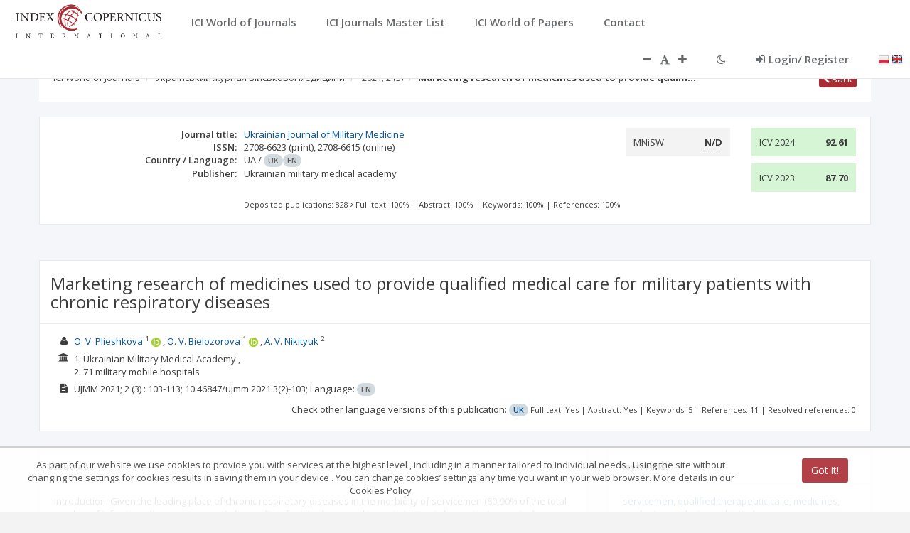

--- FILE ---
content_type: text/html;charset=UTF-8
request_url: https://journals.indexcopernicus.com/search/article?articleId=3285461
body_size: 2932
content:
<!DOCTYPE html>
<html ng-app="application" lang="en">
<head>
    <base href="/">
    <meta charset="utf-8">
    <meta http-equiv="X-UA-Compatible" content="IE=edge">
    <meta name="viewport" content="width=device-width, initial-scale=1">
    <!-- The above 3 meta tags *must* come first in the head; any other head content must come *after* these tags -->
    <meta ng-if="'search.article' | isState" ng-repeat="meta in meta.article" name="{{meta.name}}"
          content="{{meta.content}}"/>
    <link ng-if="(('search.details' | isState) || ('search.journal.issue' | isState) || ('article.details' | isState) || ('search.article' | isState) || ('monographs.details' | isState)) && canonical != undefined && canonical != null"
          rel="canonical" href="{{canonical}}"/>
    <title page-title-new>ICI Journals Master List</title>

    <link rel="icon" href="favicon.png" sizes="64x64" type="image/png">

    <!-- Bootstrap core CSS -->
    <link href="webjars/bootstrap/3.3.4/css/bootstrap.min.css" rel="stylesheet">

    <link href="webjars/animate.css/3.3.0/animate.css" rel="stylesheet">
    <link id="loadBefore" href="css/style.css" rel="stylesheet">
    <link href="webjars/angular-toastr/1.5.0/angular-toastr.css" rel="stylesheet">
    <link href="webjars/angular-datepicker/1.0-SNAPSHOT/angular-datapicker.css" rel="stylesheet">
    <link href="webjars/ng-img-crop/0.3.2-SNAPSHOT/ng-img-crop.css" rel="stylesheet">
    <link href="webjars/sweetalert/0.4.1/sweet-alert.css" rel="stylesheet"/>
    <link href="webjars/font-awesome/1.1-SNAPSHOT/font-awesome.min.css" rel="stylesheet"/>
    <link href="css/application.css" rel="stylesheet">
    <link href="css/portal.css" rel="stylesheet">
    <link href="css/login.css" rel="stylesheet">
    <link href="webjars/bootstrap-datepicker/1.0-SNAPSHOT/bootstrap-datepicker3.min.css" rel="stylesheet"/>
    <link href="webjars/jqcloud2/2.0.1/dist/jqcloud.min.css" rel="stylesheet"/>
    <link href="webjars/ion.rangeSlider/2.1.4/css/ion.rangeSlider.css" rel="stylesheet"/>
    <link href="webjars/ion.rangeSlider/2.1.4/css/ion.rangeSlider.skinFlat.css" rel="stylesheet"/>
    <link href="webjars/chartist/0.9.8/dist/chartist.min.css" rel="stylesheet"/>
    <link href="css/tree-dropdown/tree-dropdown.css" rel="stylesheet"/>
    <link href="css/plugins/angular-multiselect-tree/angular-multi-select-tree-custom.css" rel="stylesheet"/>
    <link href="css/plugins/iCheck/custom.css" rel="stylesheet"/>
    <link href="css/plugins/awesome-bootstrap-checkbox/awesome-bootstrap-checkbox.css" rel="stylesheet">
    <link href="/webjars/ng-tags-input/3.2.0/ng-tags-input.min.css" rel="stylesheet"/>
    <link href="css/additional_style.css" rel="stylesheet">

    <link href="webjars/ladda/0.9.8/dist/ladda-themeless.min.css" rel="stylesheet"/>

    <link href="css/style-override.css" rel="stylesheet">
    <link href="css/style-font.css" rel="stylesheet">
    <!-- HTML5 shim and Respond.js for IE8 support of HTML5 elements and media queries -->
    <!--[if lt IE 9]>
    <script src="https://oss.maxcdn.com/html5shiv/3.7.2/html5shiv.min.js"></script>
    <script src="https://oss.maxcdn.com/respond/1.4.2/respond.min.js"></script>
    <![endif]-->

    <!-- Global site tag (gtag.js) - Google Analytics-->
    <script id="gtagScript"></script>
    <script>
      window.__env = window.__env || {};

      var Http = new XMLHttpRequest();
      Http.open("GET", '/api/configuration/getGoogleAnalyticsId');
      Http.send();

      Http.onreadystatechange = (e) => {
          window.__env.gtagid = Http.responseText;
          document.getElementById('gtagScript').src = "https://www.googletagmanager.com/gtag/js?id=" + window.__env.gtagid;
      }
    </script>
    <script>
        window.dataLayer = window.dataLayer || [];
        function gtag() {
            dataLayer.push(arguments);
        }
        gtag('js', new Date());
    </script>


</head>

<body class="top-navigation skin-1">

<!-- Main view  -->
<div ui-view></div>

<!-- Bootstrap core JavaScript
================================================== -->
<!-- Placed at the end of the document so the pages load faster -->
<script src="webjars/jquery/2.1.4/jquery.min.js"></script>
<script src="webjars/jquery-ui/1.11.4/jquery-ui.js"></script>
<script src="webjars/bootstrap/3.3.4/js/bootstrap.min.js"></script>
<script src="js/inspinia.js"></script>
<script src="js/plugins/iCheck/icheck.min.js"></script>

<!-- MetsiMenu -->
<script src="webjars/metisMenu/1.1.3/metisMenu.min.js"></script>

<!-- SlimScroll -->
<script src="webjars/jQuery-slimScroll/1.3.3/jquery.slimscroll.min.js"></script>

<!-- Peace JS -->
<script src="webjars/pace/1.0.2/pace.min.js"></script>

<script src="webjars/sweetalert/0.4.1/sweet-alert.min.js" type="text/javascript"></script>

<!-- Main Angular scripts-->
<script src="webjars/angularjs/1.4.6/angular.min.js"></script>
<script src="webjars/angularjs/1.4.6/angular-cookies.min.js"></script>
<script src="webjars/angularjs/1.4.6/angular-animate.min.js"></script>
<script src="webjars/angular-resource/1.4.6/angular-resource.min.js"></script>
<script src="webjars/ocLazyLoad/1.0.5/dist/ocLazyLoad.min.js"></script>
<script src="webjars/angular-translate/2.11.0/angular-translate.min.js"></script>
<script src="webjars/angular-translate-storage-cookie/2.5.2/angular-translate-storage-cookie.min.js"></script>
<script src="webjars/angular-translate-storage-local/2.10.0/angular-translate-storage-local.min.js"></script>
<script src="webjars/angular-translate-loader-static-files/2.6.1/angular-translate-loader-static-files.min.js"></script>
<script src="webjars/angular-ui-router/0.2.15/angular-ui-router.min.js"></script>
<script src="../js/ui-bootstrap-tpls.min.js"></script>
<!--<script src="webjars/angular-ui-bootstrap/0.13.3/ui-bootstrap-tpls.min.js"></script>-->
<script src="webjars/angular-validator/0.2.5/angular-validator.min.js"></script>
<script src="webjars/angular-file-upload/5.0.0/ng-file-upload.min.js"></script>
<script src="webjars/angular-toastr/1.5.0/angular-toastr.min.js"></script>
<script src="webjars/angular-toastr/1.5.0/angular-toastr.tpls.js"></script>
<script src="webjars/angular-datepicker/1.0-SNAPSHOT/angular-datepicker.min.js"></script>
<!--<script src="webjars/momentjs/2.5.0/min/moment.min.js"></script>-->
<script src="webjars/datatables/1.10.9/js/jquery.dataTables.min.js"></script>
<script src="webjars/datatables/1.10.9/js/dataTables.bootstrap.min.js"></script>
<script src="webjars/angularjs/1.4.6/angular-sanitize.min.js"></script>
<script src="webjars/bootstrap-datepicker/1.0-SNAPSHOT/bootstrap-datepicker.js"></script>
<script src="webjars/bootstrap-datepicker/1.0-SNAPSHOT/bootstrap-datepicker.pl.min.js"></script>
<script src="js/plugins/datables/angular-datatables.js"></script>
<script src="https://code.highcharts.com/highcharts.src.js"></script>
<script src="webjars/highcharts-ng/0.0.11/highcharts-ng.min.js"></script>
<script src="//cdnjs.cloudflare.com/ajax/libs/d3/3.5.3/d3.min.js"></script>
<script src="//cdnjs.cloudflare.com/ajax/libs/topojson/1.6.9/topojson.min.js"></script>
<script src="js/plugins/datamaps/datamaps.world.min.js"></script>
<script src="webjars/jqcloud2/2.0.1/dist/jqcloud.min.js"></script>
<script src="webjars/angular-jqcloud/1.0.3/angular-jqcloud.js"></script>
<script src="webjars/ion.rangeSlider/2.1.4/js/ion.rangeSlider.min.js"></script>
<script src="webjars/chartist/0.9.8/dist/chartist.min.js"></script>
<script src="webjars/angular-chartist.js/3.3.9/dist/angular-chartist.min.js"></script>
<script src="js/directives/tree-dropdown.js"></script>
<script src="../js/plugins/angular-miltiselect-tree/angular-multi-select-tree-custom.js"></script>
<script src="../js/plugins/angular-miltiselect-tree/angular-multi-select-tree-custom.tpl.js"></script>
<!-- tags-input -->
<script src="/webjars/ng-tags-input/3.2.0/ng-tags-input.min.js"></script>

<script src="//cdnjs.cloudflare.com/ajax/libs/underscore.js/1.7.0/underscore.js"></script>

<!-- Flot chart -->
<script src="js/plugins/flot/jquery.flot.js"></script>
<script src="js/plugins/flot/jquery.flot.time.js"></script>
<script src="js/plugins/flot/jquery.flot.tooltip.min.js"></script>
<script src="js/plugins/flot/jquery.flot.spline.js"></script>
<script src="js/plugins/flot/jquery.flot.resize.js"></script>
<script src="js/plugins/flot/jquery.flot.pie.js"></script>
<script src="js/plugins/flot/curvedLines.js"></script>
<script src="js/plugins/flot/angular-flot.js"></script>

<!-- Ladda -->
<script src="webjars/ladda/0.9.8/js/spin.js"></script>
<script src="webjars/ladda/0.9.8/js/ladda.js"></script>
<script src="webjars/angular-ladda/0.2.2/dist/angular-ladda.min.js"></script>

<!--Angular App Script-->
<script src="js/application.js"></script>
<script src="js/applicationConfig.js"></script>
<!--<script src="js/languageConfig.js"></script>-->
<script src="js/directives/directives.js"></script>

<!--Controllers-->
<script src="js/controllers/dashboardController.js"></script>
<script src="js/controllers/navigationController.js"></script>
<script src="js/controllers/demoController.js"></script>
<script src="js/controllers/journalController.js"></script>
<script src="js/controllers/searchController.js"></script>
<script src="js/controllers/reportsController.js"></script>
<script src="js/controllers/footerController.js"></script>
<script src="js/controllers/monoSearchController.js"></script>
<script src="js/controllers/monographController.js"></script>
<script src="js/controllers/startController.js"></script>
<script src="js/controllers/searchJournalController.js"></script>
<script src="js/controllers/searchJournalIssueController.js"></script>
<script src="js/controllers/articleController.js"></script>
<script src="js/controllers/topNavigationController.js"></script>
<script src="js/controllers/breadcrumbController.js"></script>
<script src="js/controllers/journalContactFormController.js"></script>
<script src="js/controllers/searchJMLController.js"></script>
<script src="js/controllers/journalFicheController.js"></script>
<script src="js/controllers/articleSearchController.js"></script>

<!--Services-->
<script src="js/services/resources/AuthService.js"></script>
<script src="js/services/resources/UserService.js"></script>
<script src="js/services/resources/DemoService.js"></script>
<script src="js/services/resources/JournalService.js"></script>
<script src="js/services/resources/InfoService.js"></script>
<script src="js/services/resources/MonographService.js"></script>
<script src="js/services/resources/SolrService.js"></script>
<script src="js/services/resources/SearchService.js"></script>
<script src="js/services/resources/DictionaryService.js"></script>
<script src="js/services/resources/IssueService.js"></script>
<script src="js/services/resources/ArticleService.js"></script>
<script src="js/services/resources/ReferenceService.js"></script>
<script src="js/services/resources/JournalRatingService.js"></script>
<script src="js/services/resources/JournalPredatoryService.js"></script>
<script src="js/services/resources/SearchCacheService.js"></script>
<script src="js/services/resources/ReportService.js"></script>
<script src="js/services/resources/CountryService.js"></script>
<script src="js/services/resources/SolrArticleService.js"></script>
<script src="js/services/resources/TitleService.js"></script>
<script src="js/services/resources/MessageService.js"></script>
<script src="js/services/resources/JiraService.js"></script>
<script src="js/services/resources/ArticleDataService.js"></script>
<script src="js/services/resources/VisitLogService.js"></script>
<script src="js/services/resources/ConfigurationService.js"></script>
<script src="js/services/ScientificProfileHelper.js"></script>
<script src="js/services/JournalSearchHelper.js"></script>
<script src="js/services/IcvHelper.js"></script>
<script src="js/services/resources/IcvRateService.js"></script>
<script src="js/services/MniswDisciplineHelper.js"></script>

<!--Directives-->
<script src="js/directives/sp.loginDirective.js"></script>
<script src="js/directives/sp.focusDirective.js"></script>
<script src="js/directives/sp.enterKeyDirective.js"></script>
<script src="js/directives/sp.disableElementDirective.js"></script>
<script src="js/directives/sp.cancelDirective.js"></script>
<script src="js/directives/angular-datamaps.min.js"></script>
<script src="js/directives/ionRangeSlider.js"></script>
<script src="js/directives/iCheckDirective.js"></script>
<script src="js/directives/floating-label.js"></script>
<script src="js/directives/titleDirective.js"></script>
<script src="js/directives/cutTextDirective.js"></script>

<!-- Modules -->
<script src="js/helpers/highchartHelper.js"></script>
<script src="js/helpers/dataMapHelper.js"></script>

<!-- Cookies -->
<div id="cookiebar" class="closed-cookies">
    <div id="cookiebar-inner">
        <div class="row" style="margin: 15px;">
            <div class="col-lg-10">
                {{'COOKIE.CONTENT' | translate}}
            </div>
            <div class="col-lg-2">
                <a id="close-cookies" class="btn btn-cookies-confirm">{{'COOKIE.CONFIRM' | translate}}</a>
            </div>
        </div>
    </div>
</div>

<script type="text/javascript" src="js/cookies/cookiesJS.js"></script>
</body>
</html>


--- FILE ---
content_type: text/html;charset=UTF-8
request_url: https://journals.indexcopernicus.com/views/common/content_top_navigation.html
body_size: 470
content:
<!-- Wrapper-->
<div id="wrapper" class="top-navigation">

    <!-- Navigation -->
    <div ng-include="'views/common/top_navigation.html'" class="top-navigation top-menu"></div>

    <!-- Page wraper -->
    <!-- ng-class with current state name give you the ability to extended customization your view -->
    <div id="page-wrapper" class="gray-bg {{$state.current.name}}">

        <!-- Main view  -->
        <div ui-view></div>
        <div ui-view="top" class="container top-navigation top-header"></div>

        <main title="{{ 'TXT_NAMES.MAIN_PAGE_CONTENT' | translate}}" aria-label="{{ 'TXT_NAMES.MAIN_PAGE_CONTENT' | translate}}" ui-view="center" class="container top-navigation p-t-20"></main>
        <div class="top-navigation top-footer"></div>
        <!-- Footer -->
        <div ng-include="'views/common/footer.html'"></div>

    </div>
    <!-- End page wrapper-->

</div>
<!-- End wrapper-->


--- FILE ---
content_type: text/css;charset=UTF-8
request_url: https://journals.indexcopernicus.com/css/application.css
body_size: 2090
content:
/* Wider containers */
@media (min-width: 1330px) {
    .container {
        width: 1300px;
    }
}

/* Fix for container overflow */
.container {
    max-width: 100%;
}

/* For for vertical overflow */
#page-wrapper {
    margin-top: -1px;
    padding-top: 20px;
}

/* Navbar breakpoint change */
@media (max-width: 810px) {
    .navbar-header {
        float: none;
    }
    .navbar-left,.navbar-right {
        float: none !important;
    }
    .navbar-toggle {
        display: block;
    }
    .navbar-collapse {
        border-top: 1px solid transparent;
        box-shadow: inset 0 1px 0 rgba(255,255,255,0.1);
    }
    .navbar-fixed-top {
        top: 0;
        border-width: 0 0 1px;
    }
    .navbar-collapse.collapse {
        display: none!important;
    }
    .navbar-nav {
        float: none!important;
        margin-top: 7.5px;
    }
    .navbar-nav>li {
        float: none;
    }
    .navbar-nav>li>a {
        padding-top: 10px;
        padding-bottom: 10px;
    }
    .collapse.in{
        display:block !important;
    }
}

#toast-container > .toast-error::before,
#toast-container > .toast-success::before,
#toast-container > .toast-warning::before,
#toast-container > .toast-info::before {
    content: "";
}
.user-avatar-fake { height: 49px; }
.text-white { color: #fff; }
.text-bold { font-weight: bold; }

.table-div {
    display: table;
    max-width: 100%;
    width: 100%;
    border: 1px solid #ddd;
    border-collapse: collapse;
    border-spacing: 0;
}
.table-div > * {
    display: table-row;
}
.table-div > * > * {
    display: table-cell;
    border: 1px solid #ddd;
    padding: 8px;
    vertical-align: top;
}
.table-div .header {
    padding: 8px;
    background: #f5f5f6;
    font-weight: bold;
}
.nav-vertical {
    float: none;
}
.nav-vertical li {
    float: none;
    background: #eeeeef;
}
.nav-vertical li a {
    outline: none;
    border-left: 4px solid #eeeeef;
}
.nav-vertical li.active, .nav-vertical li.active:focus, .nav-vertical li.active:hover {
    background: #a1a1a2;
}
.nav-vertical li.active a {
    border: 0;
    background: #a1a1a2;
}
.nav-vertical li a:hover {
    border-left: 4px solid #19aa8d;
    color: #19aa8d;
    /*background: #ff0000;*/
}
.nav-vertical li.active a:hover {
    border: none;
    background: #a1a1a2;
    /*background: #ff0000;*/
    color: #fff;
}
.row-title {
    padding: 14px 15px 7px;
    border-bottom: 1px solid #e7eaec;
}
.m-t-7 { margin-top: 7px; }
.m-t-20 { margin-top: 20px; }
.m-t-50 { margin-top: 50px; }
.m-b-20 { margin-bottom: 20px; }
.m-0 { margin: 0; }
.p-0 { padding: 0; }
.p-b-0 { padding-bottom: 0; }
.p-b-20 { padding-bottom: 20px !important; }
.p-t-20 { padding-top: 20px !important; }
.border-0 { border: 0; }
.input-md { max-width: 300px; }
.input-small { max-width: 80px; }

.article-list-cell{
    background-color: #fbfbfb;
    min-height: 50px;
    padding-top: 5px;
    vertical-align: middle;
    padding-left: 0;
}

.bottom-margin{
    margin-bottom: 8px;
}

.footer span.version {
    float: right;
    color: #d7d2da;
    font-size: 11px;
    margin-top: 36px;
}
.footer a {
    color: #676a6c;
}
.footer a.db {
    color: #ee9721;
}
.footer .double-line > a {
    line-height: 33px;
    color: #337ab7;
}
.search-journal-item {
    padding-bottom: 15px;
    border-bottom: 1px solid #f1f1f1;
    padding-top: 15px;
}
.search-journal-items .search-journal-item:last-child {
    border: 0;
}
.table th {
    text-align: center;
}

.spinner-holder {
    height: 30px;
}

.spinner-holder-article {
    height: 30px;
    margin-top: 15px
}

body.top-navigation {
    background: #f3f3f4;
}
.top-logo {
    padding: 9px;
    height: 48px;
    margin-left: 25px;
}
.top-title {
    line-height: 50px;
    font-size: 14px;
}
.top-navigation.container {
    padding: 0;
}
.top-navigation > .wrapper-content, .top-navigation > .ng-scope > .wrapper-content {
    padding: 0 !important;
}
.top-navigation.top-header {
    overflow: hidden;
}
.top-navigation.top-header .page-heading {
    padding: 0 20px 20px;
}
.top-navigation.top-footer {
    padding-bottom: 75px;
}

.multi-level{
	margin-left: 15px; 
}

.dropdown-submenu {
    position: relative;
}

.dropdown-submenu>.dropdown-menu {
    top: 0;
    left: 100%;
/*     margin-top: -6px; */
/*     margin-left: 10px; */
    -webkit-border-radius: 0 6px 6px 6px;
    -moz-border-radius: 0 6px 6px;
    border-radius: 0 6px 6px 6px;
}

.dropdown-submenu:hover>.dropdown-menu {
    display: block;
}

.dropdown-submenu>a:after {
    display: block;
    content: " ";
    float: right;
    width: 0;
    height: 0;
    border-color: transparent;
    border-style: solid;
    border-width: 5px 0 5px 5px;
    border-left-color: #ccc;
    margin-top: 5px;
    margin-right: -10px;
}

.dropdown-submenu:hover>a:after {
    border-left-color: #fff;
}

.dropdown-submenu.pull-left {
    float: none;
}

.dropdown-submenu.pull-left>.dropdown-menu {
    left: -100%;
    margin-left: 10px;
    -webkit-border-radius: 6px 0 6px 6px;
    -moz-border-radius: 6px 0 6px 6px;
    border-radius: 6px 0 6px 6px;
}
.clear-list li {
    list-style-type: none;
    line-height: 25px;
}
.top-navigation .nav > li > a {
    font-size: 15px;
}
.list-rows .row {
    transition: 0.5s;
}
.list-rows .row:hover {
    background: #f4f5f6;
}
.btn-pdf {
    background: url('../img/pdf.png');
    background-size: 20px 20px;
    background-repeat: no-repeat;
    background-position: 5px 6px;
    padding-left: 30px;
    border: 1px solid #eee;
}
.ibox-tools.big-btn {
    top: -8px;
}
.rows .row-dotted {
    padding: 5px 0;
    border-bottom: 1px dotted #ddd;
}
.rows .row-dotted:last-child {
    border: 0;
}
.factor {
    width: 46%;
    min-height: 60px;
    margin: 5px 2%;
    /*padding: 15px;*/
    float: left;
    background: linear-gradient(to bottom, rgba(250,250,242,0) 0%,rgba(236,236,236,1) 100%);
    border-bottom: 1px dotted #ccc;
    position: relative;
}
.factor p {
    position: absolute;
    margin: 0;
    bottom: 10px;
    left: 10px;
}
.factor span {
    position: absolute;
    right: 10px;
    top: 10px;
    font-size: 1.5em;
    font-weight: bold;
    color: #888;
    text-shadow: 2px 2px 0 #fff;
}
.ibox-title h2 {
    font-weight: normal;
    display: inline-block;
}
.chart-legend-box {
    display: inline-block;
    width: 10px;
    height: 10px;
    margin-right: 5px;
}
.chart-legend-box.dark-red {
    background: #d70206;
}
.chart-legend-box.light-red {
    background: #f05b4f;
}
.comma-separated span::after {
    content: ", ";
}
.comma-separated span:last-child::after {
    content: ""
}

/* floating label */
.well {
    margin: 10px;
}

.well input {
    margin-bottom: 20px;
}

.floating-label-wrapper {
    position: relative;
}

.floating-label {
    color: #7E7E7E;
    font-size: 14px;
    position: absolute;
    pointer-events: none;
    left: 12px;
    top: 7px;
    transition: 0.2s ease all;
    opacity: 0;
}
.form-control:focus ~ .floating-label,
.form-control:not(.empty) ~ .floating-label {
    top: -15px;
    left: 0;
    font-size: 11px;
    opacity: 1;
}

.form-control.empty ~ .floating-label  {
    /*opacity: 1;*/
}
textarea { resize: none; }
textarea ~ .form-control-highlight {
    margin-top: -11px;
}

--- FILE ---
content_type: text/css;charset=UTF-8
request_url: https://journals.indexcopernicus.com/css/portal.css
body_size: 2285
content:
.bg-success-rate {
    background-color:#f3f3f4;
    color: inherit;
    margin-bottom:10px;
    border: 1px solid transparent;
}

.bg-success-rate-actual-icv {
    background-color:#D5F5D4;
    color: inherit;
    margin-bottom:10px;
    border: 1px solid transparent;
}

.bg-success-rate-actual-icv-pnd {
    background-color:#FFF4CA;
    color: inherit;
    margin-bottom:10px;
    border: 1px solid transparent;
}

.bg-success-rate-actual-icv-ni {
    background-color:#f5d3d3;
    color: inherit;
    margin-bottom:10px;
    border: 1px solid transparent;
}
.font-success-rate-actual-icv-ni {
    color:#f5d3d3;
}

.bg-success-rate-actual-icv-on {
    background-color:#f3f3f4;
    color: inherit;
    margin-bottom:10px;
    border: 1px solid transparent;
}

.bg-journal-icv-ibox-indexed {
    background-color:#D5F5D4;
    color: inherit;
}

.bg-journal-icv-ibox-pnd {
    background-color:#FFF4CA;
    color: inherit;
}

.bg-journal-icv-ibox-no-indexed {
    background-color: #f5d3d3;
    color: inherit;
}

.bg-journal-icv-ibox-no-indexed-no-questionnaire {
    background-color: #f3f3f4;
    color: inherit;
}

.fs-journal-icv-ibox-title {
    font-size: 1.1em;
}

.fs-journal-icv-ibox-tools {
    font-size: 0.9em;
}

.navbar-default-ici {
    background-color: #FFFFFF;
    border-color: transparent;
    transition: all 0.3s ease-in-out 0s;
}

.top-logo-ici {
    height: 50px;
    margin: 5px 15px 5px 15px;
}

.top-navbar-ici {
    padding-top: 5px;
}

.top-navbar-burger-ici {
    margin-top: 13px;
}

.top-navigation .nav > li > a.nav-small-link-ici {
    font-size: 13px;
}

.xnodata { /* text "Brak danych." */
	font-size: 85%;
	font-style: italic;
}
.xpassportcover {	/* okładka na paszporcie */
	max-height:190px;
    max-width: 100%;
}

.xfichecover {	/* okładka na fiszce */
    max-height:110px;
    max-width:100%;
}

.xfichecover2 {	/* okładka na fiszce 2 */
    max-height:100px;
    max-width:100%;
}


.xtrunctext { /*przycina text*/
	overflow: hidden; 
	text-overflow: ellipsis;
}

.xicibg {
	background-color: rgb(170,43,49);
}

dl.xnomb
{
	margin-bottom: 0px;
}

.xtooltip {
	cursor: help;
    border-bottom: 1px dotted #777;
}

.xttnd { /*tooltip - no data*/
	cursor: help;
    border-bottom: 1px dotted #777;
    font-size: 85%;
	font-style: italic;
}

.xnoimage {
	height:110px;
	width:75px;
	background-color:#f9f9f9;
	padding-top: 20px;
	color: #edf0f3;
	font-size: 60px;
	text-align: center;
}

.xnoimage2 {
    height:100px;
    width:65px;
    background-color:#f9f9f9;
    padding-top: 20px;
    color: #edf0f3;
    font-size: 60px;
    text-align: center;
}

.xnoimageB {
	height:190px;
	width:130px;
	background-color:#f9f9f9;
	padding-top: 40px;
	color: #edf0f3;
	font-size: 100px;
	text-align: center;
}

.xlist {
	margin-top: 10px;
	padding-left: inherit;
    word-wrap:break-word;
}

.affilList {
    margin-top: 10px;
    margin-bottom: 10px;
    margin-left: 5px;
}

.article-fiche-inter {
    margin-bottom: 0.5em;
}

.article-reference-inter {
    margin-bottom: 0.5em;
}

.article-reference-doi {
    font-size: 0.9em; margin-left:1em;
}

.article-reference-link {
    margin-right:1em;
}

.search-jml-list-tool-box {
    font-size: 1.1em;
    height: 5.4em;
}

.search-jml-list-tool-box hr {
    margin-top: 8px;
    margin-bottom: 8px;
    border-top: 1px solid #c1c1c1;
    width: 100%;
}

.icon_l_green {
    font-size: 1.2em;
    color: #588658;
}
.icon_l_red {
    font-size: 1.2em;
    color: #a06262;
}

.cit_ref_box {
    background-color: #ececec;
    padding:7px;
}

.icon_l_bold {
    font-size: medium;
    font-weight: bold;
}
/* POPRAWKI INSPINI ------------------------------------*/

.top-navigation .nav > li a:hover, .top-navigation .nav > li a:focus { /*nav dla SKIN1*/
    /*background: rgb(40,37,96);*/
    background: rgb(213,215,216);
    color: #ffffff;
}

.top-navigation .nav>li>a {
    padding: 15px 20px;
    color: #676a6c;
}

.nav > li > a:focus, .nav > li > a:hover {
    /*background-color: #eee;*/
    text-decoration: none;
}

.skin-1 .nav>li.active {
	background: rgb(213,215,216);
}

.skin-1 .nav>li.active>a {
	color: rgb(0,0,0);
}

.font-italic { /* BRAK z INSPINII. Po upgrade do usunięcia*/
    font-style: italic;
}

@media (min-width: 768px) {
	.dl-horizontal dt {
	    width: 190px;
	}
	.dl-horizontal dd {
    	margin-left: 200px;
	}
}

dt {
	font-weight: 600;
}

.progress-small, .progress-small .progress-bar {
    height: 10px;
    margin-bottom: 5px;
}

.btn-primary {
	background-color: rgb(170,43,49);
	border-color: rgb(170,43,49);
	color: #FFFFFF;
}

.btn-primary:hover, .btn-primary:active,
	.btn-primary.active, .open .dropdown-toggle.btn-primary  {
	background-color: rgb(40,37,96);
	border-color: rgb(40,37,96);
	color: #FFFFFF;
}

.btn-primary:focus {
	background-color:  rgb(170,43,49);
	border-color: rgb(170,43,49);
	color: #FFFFFF;
}

.btn-primary.disabled, .btn-primary.disabled:hover, .btn-primary.disabled:focus, .btn-primary.disabled:active, .btn-primary.disabled.active, .btn-primary[disabled], .btn-primary[disabled]:hover, .btn-primary[disabled]:focus, .btn-primary[disabled]:active, .btn-primary.active[disabled], fieldset[disabled] .btn-primary, fieldset[disabled] .btn-primary:hover, fieldset[disabled] .btn-primary:focus, fieldset[disabled] .btn-primary:active, fieldset[disabled] .btn-primary.active {
    background-color: #d86369;
    border-color: #d86369;
}

.p-w-xs { /*brakuje tego u nas, jest w standardzie*/
  padding: 0 10px;
}

.ici-header-breadcrumb{
	margin-top: 60px;
	padding: 20px 20px 20px;
}

.h1TOh2{
    font-weight: 500;
    font-size: x-large;
}

.ici-gray-section{
	background: #f4f4f4;
	margin-top: 65px;
	/*margin-left: 40px;*/
	/*margin-right: 40px;*/
}

.ici-gray-section-footer{
	background: #f4f4f4;
	border-top: 1px solid #A7232C;
	margin-top: 30px;
}

.ici-widget{
	background-color: #ffffff;
	color: #A7232C;
	border: 1px solid #A7232C;
}

.ici-link{
	color:#A7232C;
	font-size: 12pt;
	line-height: 200%;
}

.ici-link-bold{
    color:#A7232C;
    font-weight: bold;
}

.ici-link-footer{
	color:#A7232C;
	font-size: 10pt;
	line-height: 200%;
}

.banner-input2 {
    margin: 0 auto;
    top: 50%;
    /*width: 60%;*/
    transform: translateY(-50%);
}

.ibox-tools a {
    color:#337ab7;
}

@media (min-width: 768px) {
    dl.xnomb
    {
        margin-bottom: 0px;
    }
    dl.xnomb > dt {
        width: 160px;
    }
    dl.xnomb > dd {
        margin-left: 170px;
    }
}
/* KONIEC POPRAWEK INSPINII ---------------------------*/

.sk-spinner-circle .sk-circle:before {
    background-color: #A7232C;
}

.chart-report-list {
    margin-left: 30px;
    width: 400px !important;
    height: 400px !important;
}

.chart-report-list-small {
    margin-left: 70px;
    width: 300px !important;
    height: 300px !important;
}

.chart-report-list-small-column {
    margin-left: 30px;
    width: 380px !important;
    height: 300px !important;
}

.ici-label-light {  /* labelka przy checkbox */
    font-weight: normal;
}

.ici-publication-info { /* info o zawartości */
    font-size: 0.85em;
}
.ici-publication-info-j { /* info o zawartości na paszporcie*/
    font-size: 0.85em;
    padding-top: 0.4em;
}


.ici-info-box { /* komórka z informacjami o czasopiśmie  na stronie głównej wyszukiwarek*/
    padding-bottom: 5px;
}

.ici-margin-bottom {
    margin-bottom: 25px;
}

.fs-predatorywarning {
    font-size: 1.2em;
}
.predatory-warning-box{
    border-radius: 3px;
    padding: 8px;
    background-color: #f8ac59;
    color: #FFFFFF;
    clear: both;
    margin-bottom: 25px;
    margin-top: 0;
    font-size: 1.6em;
    font-weight: lighter;
    text-align: center;
}

.predatory-alert-box{
    border-radius: 3px;
    padding: 8px;
    background-color: #ed5565;
    color: #FFFFFF;
    clear: both;
    margin-bottom: 25px;
    margin-top: 0;
    font-size: 1.6em;
    font-weight: lighter;
    text-align: center;
}

.predatory-alert-fiche {
    background-color: #ed5565;
    color: #FFFFFF;
    margin-bottom:10px;
    text-align: center;
}
.predatory-warning-fiche{
    background-color: #f8ac59;
    color: #FFFFFF;
    margin-bottom:10px;
    text-align: center;
}
.white-color, .white-color:hover{
    color: white;
}

.hand-cursor{
    cursor: pointer;
}

.small-hr-line-dashed {
    border-top: 1px dashed #e7eaec;
    color: #ffffff;
    background-color: #ffffff;
    height: 1px;
    margin: 5px 0;
}


--- FILE ---
content_type: application/javascript;charset=UTF-8
request_url: https://journals.indexcopernicus.com/js/services/resources/ReportService.js
body_size: 376
content:
angular.module('application.reportService', [])
    .factory('ReportService', ['$resource', function ($resource) {
        return {
            api: $resource('api/report', {},
                {
                    getR02ById: {
                        method: 'GET',
                        url: 'api/report/r02/:id',
                        responseType: 'json'
                    },
                    getR02ByIdAndYear: {
                        method: 'GET',
                        url: 'api/report/r02/:id/:year',
                        responseType: 'json'
                    },
                    getR05ById: {
                        method: 'GET',
                        url: 'api/report/r05/:id',
                        responseType: 'json'
                    },
                    getR06ById: {
                        method: 'GET',
                        url: 'api/report/r06/:id',
                        responseType: 'json'
                    },
                    getR07ById: {
                        method: 'GET',
                        url: 'api/report/r07/:id',
                        responseType: 'json'
                    },
                    getR11ById: {
                        method: 'POST',
                        url: 'api/report/r11',
                        responseType: 'json'
                    },
                    getR11AutocitationsById: {
                        method: 'GET',
                        url: 'api/report/r11Autocitations/:id',
                        responseType: 'json'
                    },
                    getR11NoAutocitationsById: {
                        method: 'GET',
                        url: 'api/report/r11NoAutocitations/:id',
                        responseType: 'json'
                    },
                    getRO02: {
                        method: 'GET',
                        url: 'api/report/rO02',
                        responseType: 'json',
                        isArray : true
                    },
                    getRO01: {
                        method: 'GET',
                        url: 'api/report/rO01',
                        responseType: 'json',
                        isArray : true
                    },
                    getRByArticleTypes: {
                        method: 'GET',
                        url: 'api/report/rByArticleTypes/:id',
                        responseType: 'json'
                    }
                }
            )
        };
    }]);


--- FILE ---
content_type: application/javascript;charset=UTF-8
request_url: https://journals.indexcopernicus.com/js/services/resources/ConfigurationService.js
body_size: 260
content:
angular.module('application')
    .factory('ConfigurationService', ['$resource', function ($resource) {
        return {
            api: $resource('/api/configuration', {},
                {
                    getReportsYearFrom: {
                        method: 'GET',
                        url: '/api/configuration/getReportsYearFrom'
                    },
                    getReportsYearTo: {
                        method: 'GET',
                        url: '/api/configuration/getReportsYearTo'
                    },
                    getGoogleAnalyticsId: {
                        method: 'GET',
                        url: '/api/configuration/getGoogleAnalyticsId'
                    },
                    getMniswActualYear:{
                        method: 'GET',
                        url: '/api/configuration/getMniswActualYear'
                    }
                }
            )
        };
    }]);


--- FILE ---
content_type: application/javascript;charset=UTF-8
request_url: https://journals.indexcopernicus.com/js/controllers/monoSearchController.js
body_size: 520
content:
angular.module('application')
    .controller('monoSearchController', ['$scope', '$state', '$timeout', 'MonographService',
        function ($scope, $state, $timeout, MonographService) {

        $scope.pagination = {
            currentPage:  1
        };
        $scope.size = 10;
        $scope.sizeOnPage=10;
        $scope.total;
        $scope.monographs = [];
        $scope.searchModel = {};
        $scope.generateProcess = true;


        var load = function(){
            $scope.size = $scope.sizeOnPage;
            $scope.searchModel.pageNumber = $scope.pagination.currentPage;
            $scope.searchModel.size = $scope.size;
            $scope.totalPages=0;

            MonographService.api.getAll($scope.searchModel).$promise.then(function (result) {
                $scope.monographs = result;
                if($scope.monographs.length > 0){
                    $scope.total = $scope.monographs[0].totalSize;
                }
                $timeout(function() {
                    $scope.generateProcess = false;
                }, 1000);
            });
        }

       load();

        $scope.changePagin = function(){
            load();
        }

        $scope.details = function(id){
            $state.go("monographs.details", {id : id});
        }



        $scope.search = function(){
            $scope.generateProcess = true;
            $scope.pagination.currentPage = 1;
            load();
        }

        $scope.intervalSearch = function(field) {
            if ($scope.searchModel[field].length > 2 || !$scope.searchModel[field]) {
                $scope.search();
            }
        };

    }])
;


--- FILE ---
content_type: application/javascript;charset=UTF-8
request_url: https://journals.indexcopernicus.com/js/services/resources/AuthService.js
body_size: 293
content:
angular.module('sp.authService', []).factory(
    'AuthService',
    ['$resource', '$rootScope', '$q',
     function ($resource, $rootScope, $q) {
         var userData = null;
         return {
             set: function () {
                 $rootScope.authSyn = $q.defer();
                 $resource('../api/user/loggedPortal').get().$promise.then(function (result) {
                     userData = result;
                     $rootScope.freshLogin = true;
                     $rootScope.authSyn.resolve();
                 });
             },
             get: function () {
                 return userData;
             },
             clear: function () {
                 userData = null;
             }
         }
     }
    ]);


--- FILE ---
content_type: application/javascript;charset=UTF-8
request_url: https://journals.indexcopernicus.com/js/services/resources/JiraService.js
body_size: 249
content:
angular.module('application.jiraService', [])
    .factory('JiraService', ['$resource', function ($resource) {
        return {
            api: $resource('api/jira', {},
                {
                    create: {
                        method: 'POST',
                        url: 'api/jira/create',
                        responseType: 'json',
                        params: {messageTypeId: '@messageTypeId'},
                        body: {jiraTask : '@jiraTask'}
                    },
                }
            )
        };
    }]);


--- FILE ---
content_type: application/javascript;charset=UTF-8
request_url: https://journals.indexcopernicus.com/js/controllers/footerController.js
body_size: 194
content:
angular.module('application')
    .controller('footerController', [
        '$scope', '$rootScope', 'InfoService', 'SearchService',
        function($scope, $rootScope, InfoService, SearchService) {
            $scope.change = function() {
                SearchService.change();
                $scope.db = SearchService.useDb();
            };
            $scope.db = SearchService.useDb();
        }
    ]);


--- FILE ---
content_type: application/javascript;charset=UTF-8
request_url: https://journals.indexcopernicus.com/webjars/angularjs/1.4.6/angular-animate.min.js
body_size: 8993
content:
/*
 AngularJS v1.4.6
 (c) 2010-2015 Google, Inc. http://angularjs.org
 License: MIT
*/
(function(F,x,Oa){'use strict';function va(a,b,c){if(!a)throw ngMinErr("areq",b||"?",c||"required");return a}function wa(a,b){if(!a&&!b)return"";if(!a)return b;if(!b)return a;Y(a)&&(a=a.join(" "));Y(b)&&(b=b.join(" "));return a+" "+b}function Fa(a){var b={};a&&(a.to||a.from)&&(b.to=a.to,b.from=a.from);return b}function V(a,b,c){var d="";a=Y(a)?a:a&&M(a)&&a.length?a.split(/\s+/):[];q(a,function(a,y){a&&0<a.length&&(d+=0<y?" ":"",d+=c?b+a:a+b)});return d}function Ga(a){if(a instanceof I)switch(a.length){case 0:return[];
case 1:if(1===a[0].nodeType)return a;break;default:return I(Z(a))}if(1===a.nodeType)return I(a)}function Z(a){if(!a[0])return a;for(var b=0;b<a.length;b++){var c=a[b];if(1==c.nodeType)return c}}function Ha(a,b,c){q(b,function(b){a.addClass(b,c)})}function Ia(a,b,c){q(b,function(b){a.removeClass(b,c)})}function Q(a){return function(b,c){c.addClass&&(Ha(a,b,c.addClass),c.addClass=null);c.removeClass&&(Ia(a,b,c.removeClass),c.removeClass=null)}}function ia(a){a=a||{};if(!a.$$prepared){var b=a.domOperation||
L;a.domOperation=function(){a.$$domOperationFired=!0;b();b=L};a.$$prepared=!0}return a}function ea(a,b){xa(a,b);ya(a,b)}function xa(a,b){b.from&&(a.css(b.from),b.from=null)}function ya(a,b){b.to&&(a.css(b.to),b.to=null)}function R(a,b,c){var d=(b.addClass||"")+" "+(c.addClass||""),e=(b.removeClass||"")+" "+(c.removeClass||"");a=Ja(a.attr("class"),d,e);c.preparationClasses&&(b.preparationClasses=$(c.preparationClasses,b.preparationClasses),delete c.preparationClasses);d=b.domOperation!==L?b.domOperation:
null;za(b,c);d&&(b.domOperation=d);b.addClass=a.addClass?a.addClass:null;b.removeClass=a.removeClass?a.removeClass:null;return b}function Ja(a,b,c){function d(a){M(a)&&(a=a.split(" "));var b={};q(a,function(a){a.length&&(b[a]=!0)});return b}var e={};a=d(a);b=d(b);q(b,function(a,b){e[b]=1});c=d(c);q(c,function(a,b){e[b]=1===e[b]?null:-1});var y={addClass:"",removeClass:""};q(e,function(b,c){var e,d;1===b?(e="addClass",d=!a[c]):-1===b&&(e="removeClass",d=a[c]);d&&(y[e].length&&(y[e]+=" "),y[e]+=c)});
return y}function G(a){return a instanceof x.element?a[0]:a}function Ka(a,b,c){var d="";b&&(d=V(b,"ng-",!0));c.addClass&&(d=$(d,V(c.addClass,"-add")));c.removeClass&&(d=$(d,V(c.removeClass,"-remove")));d.length&&(c.preparationClasses=d,a.addClass(d))}function ja(a,b){var c=b?"-"+b+"s":"";fa(a,[ga,c]);return[ga,c]}function ma(a,b){var c=b?"paused":"",d=W+"PlayState";fa(a,[d,c]);return[d,c]}function fa(a,b){a.style[b[0]]=b[1]}function $(a,b){return a?b?a+" "+b:a:b}function Aa(a,b,c){var d=Object.create(null),
e=a.getComputedStyle(b)||{};q(c,function(a,b){var c=e[a];if(c){var l=c.charAt(0);if("-"===l||"+"===l||0<=l)c=La(c);0===c&&(c=null);d[b]=c}});return d}function La(a){var b=0;a=a.split(/\s*,\s*/);q(a,function(a){"s"==a.charAt(a.length-1)&&(a=a.substring(0,a.length-1));a=parseFloat(a)||0;b=b?Math.max(a,b):a});return b}function na(a){return 0===a||null!=a}function Ba(a,b){var c=N,d=a+"s";b?c+="Duration":d+=" linear all";return[c,d]}function Ca(){var a=Object.create(null);return{flush:function(){a=Object.create(null)},
count:function(b){return(b=a[b])?b.total:0},get:function(b){return(b=a[b])&&b.value},put:function(b,c){a[b]?a[b].total++:a[b]={total:1,value:c}}}}var L=x.noop,za=x.extend,I=x.element,q=x.forEach,Y=x.isArray,M=x.isString,oa=x.isObject,pa=x.isUndefined,qa=x.isDefined,Da=x.isFunction,ra=x.isElement,N,sa,W,ta;pa(F.ontransitionend)&&qa(F.onwebkittransitionend)?(N="WebkitTransition",sa="webkitTransitionEnd transitionend"):(N="transition",sa="transitionend");pa(F.onanimationend)&&qa(F.onwebkitanimationend)?
(W="WebkitAnimation",ta="webkitAnimationEnd animationend"):(W="animation",ta="animationend");var ka=W+"Delay",ua=W+"Duration",ga=N+"Delay";F=N+"Duration";var Ma={transitionDuration:F,transitionDelay:ga,transitionProperty:N+"Property",animationDuration:ua,animationDelay:ka,animationIterationCount:W+"IterationCount"},Na={transitionDuration:F,transitionDelay:ga,animationDuration:ua,animationDelay:ka};x.module("ngAnimate",[]).provider("$$body",function(){this.$get=["$document",function(a){return I(a[0].body)}]}).directive("ngAnimateChildren",
[function(){return function(a,b,c){a=c.ngAnimateChildren;x.isString(a)&&0===a.length?b.data("$$ngAnimateChildren",!0):c.$observe("ngAnimateChildren",function(a){b.data("$$ngAnimateChildren","on"===a||"true"===a)})}}]).factory("$$rAFScheduler",["$$rAF",function(a){function b(a){d=d.concat(a);c()}function c(){if(d.length){for(var b=d.shift(),v=0;v<b.length;v++)b[v]();e||a(function(){e||c()})}}var d,e;d=b.queue=[];b.waitUntilQuiet=function(b){e&&e();e=a(function(){e=null;b();c()})};return b}]).factory("$$AnimateRunner",
["$q","$sniffer","$$animateAsyncRun",function(a,b,c){function d(a){this.setHost(a);this._doneCallbacks=[];this._runInAnimationFrame=c();this._state=0}d.chain=function(a,b){function c(){if(d===a.length)b(!0);else a[d](function(a){!1===a?b(!1):(d++,c())})}var d=0;c()};d.all=function(a,b){function c(v){l=l&&v;++d===a.length&&b(l)}var d=0,l=!0;q(a,function(a){a.done(c)})};d.prototype={setHost:function(a){this.host=a||{}},done:function(a){2===this._state?a():this._doneCallbacks.push(a)},progress:L,getPromise:function(){if(!this.promise){var b=
this;this.promise=a(function(a,c){b.done(function(b){!1===b?c():a()})})}return this.promise},then:function(a,b){return this.getPromise().then(a,b)},"catch":function(a){return this.getPromise()["catch"](a)},"finally":function(a){return this.getPromise()["finally"](a)},pause:function(){this.host.pause&&this.host.pause()},resume:function(){this.host.resume&&this.host.resume()},end:function(){this.host.end&&this.host.end();this._resolve(!0)},cancel:function(){this.host.cancel&&this.host.cancel();this._resolve(!1)},
complete:function(a){var b=this;0===b._state&&(b._state=1,b._runInAnimationFrame(function(){b._resolve(a)}))},_resolve:function(a){2!==this._state&&(q(this._doneCallbacks,function(b){b(a)}),this._doneCallbacks.length=0,this._state=2)}};return d}]).factory("$$animateAsyncRun",["$$rAF",function(a){function b(b){c.push(b);1<c.length||a(function(){for(var a=0;a<c.length;a++)c[a]();c=[]})}var c=[];return function(){var a=!1;b(function(){a=!0});return function(c){a?c():b(c)}}}]).provider("$$animateQueue",
["$animateProvider",function(a){function b(a,b,c,q){return d[a].some(function(a){return a(b,c,q)})}function c(a,b){a=a||{};var c=0<(a.addClass||"").length,d=0<(a.removeClass||"").length;return b?c&&d:c||d}var d=this.rules={skip:[],cancel:[],join:[]};d.join.push(function(a,b,d){return!b.structural&&c(b.options)});d.skip.push(function(a,b,d){return!b.structural&&!c(b.options)});d.skip.push(function(a,b,c){return"leave"==c.event&&b.structural});d.skip.push(function(a,b,c){return c.structural&&2===c.state&&
!b.structural});d.cancel.push(function(a,b,c){return c.structural&&b.structural});d.cancel.push(function(a,b,c){return 2===c.state&&b.structural});d.cancel.push(function(a,b,c){a=b.options;c=c.options;return a.addClass&&a.addClass===c.removeClass||a.removeClass&&a.removeClass===c.addClass});this.$get=["$$rAF","$rootScope","$rootElement","$document","$$body","$$HashMap","$$animation","$$AnimateRunner","$templateRequest","$$jqLite","$$forceReflow",function(d,y,v,z,l,s,O,x,t,la,E){function h(a,b){var c=
G(a),f=[],g=w[b];g&&q(g,function(a){a.node.contains(c)&&f.push(a.callback)});return f}function S(a,b,c,f){d(function(){q(h(b,a),function(a){a(b,c,f)})})}function u(a,g,m){function d(b,c,g,f){S(c,a,g,f);b.progress(c,g,f)}function w(b){var c=a,g=m;g.preparationClasses&&(c.removeClass(g.preparationClasses),g.preparationClasses=null);g.activeClasses&&(c.removeClass(g.activeClasses),g.activeClasses=null);Ea(a,m);ea(a,m);m.domOperation();e.complete(!b)}var B,h;if(a=Ga(a))B=G(a),h=a.parent();m=ia(m);var e=
new x;Y(m.addClass)&&(m.addClass=m.addClass.join(" "));m.addClass&&!M(m.addClass)&&(m.addClass=null);Y(m.removeClass)&&(m.removeClass=m.removeClass.join(" "));m.removeClass&&!M(m.removeClass)&&(m.removeClass=null);m.from&&!oa(m.from)&&(m.from=null);m.to&&!oa(m.to)&&(m.to=null);if(!B)return w(),e;var k=[B.className,m.addClass,m.removeClass].join(" ");if(!C(k))return w(),e;var l=0<=["enter","move","leave"].indexOf(g),u=!H||U.get(B),k=!u&&A.get(B)||{},v=!!k.state;u||v&&1==k.state||(u=!p(a,h,g));if(u)return w(),
e;l&&J(a);h={structural:l,element:a,event:g,close:w,options:m,runner:e};if(v){if(b("skip",a,h,k)){if(2===k.state)return w(),e;R(a,k.options,m);return k.runner}if(b("cancel",a,h,k))if(2===k.state)k.runner.end();else if(k.structural)k.close();else return R(a,k.options,h.options),k.runner;else if(b("join",a,h,k))if(2===k.state)R(a,m,{});else return Ka(a,l?g:null,m),g=h.event=k.event,m=R(a,k.options,h.options),k.runner}else R(a,m,{});(v=h.structural)||(v="animate"===h.event&&0<Object.keys(h.options.to||
{}).length||c(h.options));if(!v)return w(),f(a),e;var t=(k.counter||0)+1;h.counter=t;r(a,1,h);y.$$postDigest(function(){var b=A.get(B),h=!b,b=b||{},J=0<(a.parent()||[]).length&&("animate"===b.event||b.structural||c(b.options));if(h||b.counter!==t||!J){h&&(Ea(a,m),ea(a,m));if(h||l&&b.event!==g)m.domOperation(),e.end();J||f(a)}else g=!b.structural&&c(b.options,!0)?"setClass":b.event,r(a,2),b=O(a,g,b.options),b.done(function(b){w(!b);(b=A.get(B))&&b.counter===t&&f(G(a));d(e,g,"close",{})}),e.setHost(b),
d(e,g,"start",{})});return e}function J(a){a=G(a).querySelectorAll("[data-ng-animate]");q(a,function(a){var b=parseInt(a.getAttribute("data-ng-animate")),c=A.get(a);switch(b){case 2:c.runner.end();case 1:c&&A.remove(a)}})}function f(a){a=G(a);a.removeAttribute("data-ng-animate");A.remove(a)}function B(a,b){return G(a)===G(b)}function p(a,b,c){c=B(a,l)||"HTML"===a[0].nodeName;var g=B(a,v),f=!1,d;for((a=a.data("$ngAnimatePin"))&&(b=a);b&&b.length;){g||(g=B(b,v));a=b[0];if(1!==a.nodeType)break;var w=
A.get(a)||{};f||(f=w.structural||U.get(a));if(pa(d)||!0===d)a=b.data("$$ngAnimateChildren"),qa(a)&&(d=a);if(f&&!1===d)break;g||(g=B(b,v),g||(a=b.data("$ngAnimatePin"))&&(b=a));c||(c=B(b,l));b=b.parent()}return(!f||d)&&g&&c}function r(a,b,c){c=c||{};c.state=b;a=G(a);a.setAttribute("data-ng-animate",b);c=(b=A.get(a))?za(b,c):c;A.put(a,c)}var A=new s,U=new s,H=null,g=y.$watch(function(){return 0===t.totalPendingRequests},function(a){a&&(g(),y.$$postDigest(function(){y.$$postDigest(function(){null===
H&&(H=!0)})}))}),w={},k=a.classNameFilter(),C=k?function(a){return k.test(a)}:function(){return!0},Ea=Q(la);return{on:function(a,b,c){b=Z(b);w[a]=w[a]||[];w[a].push({node:b,callback:c})},off:function(a,b,c){function g(a,b,c){var f=Z(b);return a.filter(function(a){return!(a.node===f&&(!c||a.callback===c))})}var f=w[a];f&&(w[a]=1===arguments.length?null:g(f,b,c))},pin:function(a,b){va(ra(a),"element","not an element");va(ra(b),"parentElement","not an element");a.data("$ngAnimatePin",b)},push:function(a,
b,c,g){c=c||{};c.domOperation=g;return u(a,b,c)},enabled:function(a,b){var c=arguments.length;if(0===c)b=!!H;else if(ra(a)){var g=G(a),f=U.get(g);1===c?b=!f:(b=!!b)?f&&U.remove(g):U.put(g,!0)}else b=H=!!a;return b}}}]}]).provider("$$animation",["$animateProvider",function(a){function b(a){return a.data("$$animationRunner")}var c=this.drivers=[];this.$get=["$$jqLite","$rootScope","$injector","$$AnimateRunner","$$HashMap","$$rAFScheduler",function(a,e,y,v,z,l){function s(a){function b(a){if(a.processed)return a;
a.processed=!0;var f=a.domNode,d=f.parentNode;e.put(f,a);for(var h;d;){if(h=e.get(d)){h.processed||(h=b(h));break}d=d.parentNode}(h||c).children.push(a);return a}var c={children:[]},d,e=new z;for(d=0;d<a.length;d++){var l=a[d];e.put(l.domNode,a[d]={domNode:l.domNode,fn:l.fn,children:[]})}for(d=0;d<a.length;d++)b(a[d]);return function(a){var b=[],c=[],d;for(d=0;d<a.children.length;d++)c.push(a.children[d]);a=c.length;var h=0,e=[];for(d=0;d<c.length;d++){var l=c[d];0>=a&&(a=h,h=0,b.push(e),e=[]);e.push(l.fn);
l.children.forEach(function(a){h++;c.push(a)});a--}e.length&&b.push(e);return b}(c)}var O=[],x=Q(a);return function(t,z,E){function h(a){a=a.hasAttribute("ng-animate-ref")?[a]:a.querySelectorAll("[ng-animate-ref]");var b=[];q(a,function(a){var c=a.getAttribute("ng-animate-ref");c&&c.length&&b.push(a)});return b}function S(a){var b=[],c={};q(a,function(a,g){var d=G(a.element),f=0<=["enter","move"].indexOf(a.event),d=a.structural?h(d):[];if(d.length){var e=f?"to":"from";q(d,function(a){var b=a.getAttribute("ng-animate-ref");
c[b]=c[b]||{};c[b][e]={animationID:g,element:I(a)}})}else b.push(a)});var d={},f={};q(c,function(c,e){var h=c.from,r=c.to;if(h&&r){var J=a[h.animationID],k=a[r.animationID],B=h.animationID.toString();if(!f[B]){var l=f[B]={structural:!0,beforeStart:function(){J.beforeStart();k.beforeStart()},close:function(){J.close();k.close()},classes:u(J.classes,k.classes),from:J,to:k,anchors:[]};l.classes.length?b.push(l):(b.push(J),b.push(k))}f[B].anchors.push({out:h.element,"in":r.element})}else h=h?h.animationID:
r.animationID,r=h.toString(),d[r]||(d[r]=!0,b.push(a[h]))});return b}function u(a,b){a=a.split(" ");b=b.split(" ");for(var c=[],d=0;d<a.length;d++){var f=a[d];if("ng-"!==f.substring(0,3))for(var h=0;h<b.length;h++)if(f===b[h]){c.push(f);break}}return c.join(" ")}function J(a){for(var b=c.length-1;0<=b;b--){var d=c[b];if(y.has(d)&&(d=y.get(d)(a)))return d}}function f(a,c){a.from&&a.to?(b(a.from.element).setHost(c),b(a.to.element).setHost(c)):b(a.element).setHost(c)}function B(){var a=b(t);!a||"leave"===
z&&E.$$domOperationFired||a.end()}function p(b){t.off("$destroy",B);t.removeData("$$animationRunner");x(t,E);ea(t,E);E.domOperation();H&&a.removeClass(t,H);t.removeClass("ng-animate");A.complete(!b)}E=ia(E);var r=0<=["enter","move","leave"].indexOf(z),A=new v({end:function(){p()},cancel:function(){p(!0)}});if(!c.length)return p(),A;t.data("$$animationRunner",A);var U=wa(t.attr("class"),wa(E.addClass,E.removeClass)),H=E.tempClasses;H&&(U+=" "+H,E.tempClasses=null);O.push({element:t,classes:U,event:z,
structural:r,options:E,beforeStart:function(){t.addClass("ng-animate");H&&a.addClass(t,H)},close:p});t.on("$destroy",B);if(1<O.length)return A;e.$$postDigest(function(){var a=[];q(O,function(c){b(c.element)?a.push(c):c.close()});O.length=0;var c=S(a),d=[];q(c,function(a){d.push({domNode:G(a.from?a.from.element:a.element),fn:function(){a.beforeStart();var c,d=a.close;if(b(a.anchors?a.from.element||a.to.element:a.element)){var g=J(a);g&&(c=g.start)}c?(c=c(),c.done(function(a){d(!a)}),f(a,c)):d()}})});
l(s(d))});return A}}]}]).provider("$animateCss",["$animateProvider",function(a){var b=Ca(),c=Ca();this.$get=["$window","$$jqLite","$$AnimateRunner","$timeout","$$forceReflow","$sniffer","$$rAFScheduler","$animate",function(a,e,y,v,z,l,s,O){function x(a,b){var c=a.parentNode;return(c.$$ngAnimateParentKey||(c.$$ngAnimateParentKey=++S))+"-"+a.getAttribute("class")+"-"+b}function t(h,f,l,p){var r;0<b.count(l)&&(r=c.get(l),r||(f=V(f,"-stagger"),e.addClass(h,f),r=Aa(a,h,p),r.animationDuration=Math.max(r.animationDuration,
0),r.transitionDuration=Math.max(r.transitionDuration,0),e.removeClass(h,f),c.put(l,r)));return r||{}}function la(a){u.push(a);s.waitUntilQuiet(function(){b.flush();c.flush();for(var a=z(),d=0;d<u.length;d++)u[d](a);u.length=0})}function E(c,f,h){f=b.get(h);f||(f=Aa(a,c,Ma),"infinite"===f.animationIterationCount&&(f.animationIterationCount=1));b.put(h,f);c=f;h=c.animationDelay;f=c.transitionDelay;c.maxDelay=h&&f?Math.max(h,f):h||f;c.maxDuration=Math.max(c.animationDuration*c.animationIterationCount,
c.transitionDuration);return c}var h=Q(e),S=0,u=[];return function(a,c){function d(){r()}function p(){r(!0)}function r(b){if(!(s||S&&z)){s=!0;z=!1;c.$$skipPreparationClasses||e.removeClass(a,aa);e.removeClass(a,$);ma(g,!1);ja(g,!1);q(w,function(a){g.style[a[0]]=""});h(a,c);ea(a,c);if(c.onDone)c.onDone();m&&m.complete(!b)}}function A(a){n.blockTransition&&ja(g,a);n.blockKeyframeAnimation&&ma(g,!!a)}function u(){m=new y({end:d,cancel:p});la(L);r();return{$$willAnimate:!1,start:function(){return m},
end:d}}function H(){function b(){if(!s){A(!1);q(w,function(a){g.style[a[0]]=a[1]});h(a,c);e.addClass(a,$);if(n.recalculateTimingStyles){ha=g.className+" "+aa;ba=x(g,ha);D=E(g,ha,ba);X=D.maxDelay;I=Math.max(X,0);K=D.maxDuration;if(0===K){r();return}n.hasTransitions=0<D.transitionDuration;n.hasAnimations=0<D.animationDuration}n.applyAnimationDelay&&(X="boolean"!==typeof c.delay&&na(c.delay)?parseFloat(c.delay):X,I=Math.max(X,0),D.animationDelay=X,da=[ka,X+"s"],w.push(da),g.style[da[0]]=da[1]);M=1E3*
I;Q=1E3*K;if(c.easing){var k,p=c.easing;n.hasTransitions&&(k=N+"TimingFunction",w.push([k,p]),g.style[k]=p);n.hasAnimations&&(k=W+"TimingFunction",w.push([k,p]),g.style[k]=p)}D.transitionDuration&&m.push(sa);D.animationDuration&&m.push(ta);H=Date.now();var u=M+1.5*Q;k=H+u;var p=a.data("$$animateCss")||[],z=!0;if(p.length){var C=p[0];(z=k>C.expectedEndTime)?v.cancel(C.timer):p.push(r)}z&&(u=v(d,u,!1),p[0]={timer:u,expectedEndTime:k},p.push(r),a.data("$$animateCss",p));a.on(m.join(" "),l);ya(a,c)}}
function d(){var b=a.data("$$animateCss");if(b){for(var c=1;c<b.length;c++)b[c]();a.removeData("$$animateCss")}}function l(a){a.stopPropagation();var b=a.originalEvent||a;a=b.$manualTimeStamp||b.timeStamp||Date.now();b=parseFloat(b.elapsedTime.toFixed(3));Math.max(a-H,0)>=M&&b>=K&&(S=!0,r())}if(!s)if(g.parentNode){var H,m=[],k=function(a){if(S)z&&a&&(z=!1,r());else if(z=!a,D.animationDuration)if(a=ma(g,z),z)w.push(a);else{var b=w,c=b.indexOf(a);0<=a&&b.splice(c,1)}},p=0<Z&&(D.transitionDuration&&
0===T.transitionDuration||D.animationDuration&&0===T.animationDuration)&&Math.max(T.animationDelay,T.transitionDelay);p?v(b,Math.floor(p*Z*1E3),!1):b();F.resume=function(){k(!0)};F.pause=function(){k(!1)}}else r()}var g=G(a);if(!g||!g.parentNode||!O.enabled())return u();c=ia(c);var w=[],k=a.attr("class"),C=Fa(c),s,z,S,m,F,I,M,K,Q;if(0===c.duration||!l.animations&&!l.transitions)return u();var ca=c.event&&Y(c.event)?c.event.join(" "):c.event,R="",P="";ca&&c.structural?R=V(ca,"ng-",!0):ca&&(R=ca);c.addClass&&
(P+=V(c.addClass,"-add"));c.removeClass&&(P.length&&(P+=" "),P+=V(c.removeClass,"-remove"));c.applyClassesEarly&&P.length&&h(a,c);var aa=[R,P].join(" ").trim(),ha=k+" "+aa,$=V(aa,"-active"),k=C.to&&0<Object.keys(C.to).length;if(!(0<(c.keyframeStyle||"").length||k||aa))return u();var ba,T;0<c.stagger?(C=parseFloat(c.stagger),T={transitionDelay:C,animationDelay:C,transitionDuration:0,animationDuration:0}):(ba=x(g,ha),T=t(g,aa,ba,Na));c.$$skipPreparationClasses||e.addClass(a,aa);c.transitionStyle&&(C=
[N,c.transitionStyle],fa(g,C),w.push(C));0<=c.duration&&(C=0<g.style[N].length,C=Ba(c.duration,C),fa(g,C),w.push(C));c.keyframeStyle&&(C=[W,c.keyframeStyle],fa(g,C),w.push(C));var Z=T?0<=c.staggerIndex?c.staggerIndex:b.count(ba):0;(ca=0===Z)&&!c.skipBlocking&&ja(g,9999);var D=E(g,ha,ba),X=D.maxDelay;I=Math.max(X,0);K=D.maxDuration;var n={};n.hasTransitions=0<D.transitionDuration;n.hasAnimations=0<D.animationDuration;n.hasTransitionAll=n.hasTransitions&&"all"==D.transitionProperty;n.applyTransitionDuration=
k&&(n.hasTransitions&&!n.hasTransitionAll||n.hasAnimations&&!n.hasTransitions);n.applyAnimationDuration=c.duration&&n.hasAnimations;n.applyTransitionDelay=na(c.delay)&&(n.applyTransitionDuration||n.hasTransitions);n.applyAnimationDelay=na(c.delay)&&n.hasAnimations;n.recalculateTimingStyles=0<P.length;if(n.applyTransitionDuration||n.applyAnimationDuration)K=c.duration?parseFloat(c.duration):K,n.applyTransitionDuration&&(n.hasTransitions=!0,D.transitionDuration=K,C=0<g.style[N+"Property"].length,w.push(Ba(K,
C))),n.applyAnimationDuration&&(n.hasAnimations=!0,D.animationDuration=K,w.push([ua,K+"s"]));if(0===K&&!n.recalculateTimingStyles)return u();if(null!=c.delay){var da=parseFloat(c.delay);n.applyTransitionDelay&&w.push([ga,da+"s"]);n.applyAnimationDelay&&w.push([ka,da+"s"])}null==c.duration&&0<D.transitionDuration&&(n.recalculateTimingStyles=n.recalculateTimingStyles||ca);M=1E3*I;Q=1E3*K;c.skipBlocking||(n.blockTransition=0<D.transitionDuration,n.blockKeyframeAnimation=0<D.animationDuration&&0<T.animationDelay&&
0===T.animationDuration);xa(a,c);n.blockTransition||n.blockKeyframeAnimation?A(K):c.skipBlocking||ja(g,!1);return{$$willAnimate:!0,end:d,start:function(){if(!s)return F={end:d,cancel:p,resume:null,pause:null},m=new y(F),la(H),m}}}}]}]).provider("$$animateCssDriver",["$$animationProvider",function(a){a.drivers.push("$$animateCssDriver");this.$get=["$animateCss","$rootScope","$$AnimateRunner","$rootElement","$$body","$sniffer","$$jqLite",function(a,c,d,e,y,v,z){function l(a){return a.replace(/\bng-\S+\b/g,
"")}function s(a,b){M(a)&&(a=a.split(" "));M(b)&&(b=b.split(" "));return a.filter(function(a){return-1===b.indexOf(a)}).join(" ")}function O(c,e,u){function v(a){var b={},c=G(a).getBoundingClientRect();q(["width","height","top","left"],function(a){var d=c[a];switch(a){case "top":d+=F.scrollTop;break;case "left":d+=F.scrollLeft}b[a]=Math.floor(d)+"px"});return b}function f(){var c=l(u.attr("class")||""),d=s(c,r),c=s(r,c),d=a(p,{to:v(u),addClass:"ng-anchor-in "+d,removeClass:"ng-anchor-out "+c,delay:!0});
return d.$$willAnimate?d:null}function z(){p.remove();e.removeClass("ng-animate-shim");u.removeClass("ng-animate-shim")}var p=I(G(e).cloneNode(!0)),r=l(p.attr("class")||"");e.addClass("ng-animate-shim");u.addClass("ng-animate-shim");p.addClass("ng-anchor");E.append(p);var A;c=function(){var c=a(p,{addClass:"ng-anchor-out",delay:!0,from:v(e)});return c.$$willAnimate?c:null}();if(!c&&(A=f(),!A))return z();var t=c||A;return{start:function(){function a(){c&&c.end()}var b,c=t.start();c.done(function(){c=
null;if(!A&&(A=f()))return c=A.start(),c.done(function(){c=null;z();b.complete()}),c;z();b.complete()});return b=new d({end:a,cancel:a})}}}function x(a,b,c,e){var f=t(a,L),l=t(b,L),p=[];q(e,function(a){(a=O(c,a.out,a["in"]))&&p.push(a)});if(f||l||0!==p.length)return{start:function(){function a(){q(b,function(a){a.end()})}var b=[];f&&b.push(f.start());l&&b.push(l.start());q(p,function(a){b.push(a.start())});var c=new d({end:a,cancel:a});d.all(b,function(a){c.complete(a)});return c}}}function t(c){var d=
c.element,e=c.options||{};c.structural&&(e.event=c.event,e.structural=!0,e.applyClassesEarly=!0,"leave"===c.event&&(e.onDone=e.domOperation));e.preparationClasses&&(e.event=$(e.event,e.preparationClasses));c=a(d,e);return c.$$willAnimate?c:null}if(!v.animations&&!v.transitions)return L;var F=G(y);c=G(e);var E=I(F.parentNode===c?F:c);Q(z);return function(a){return a.from&&a.to?x(a.from,a.to,a.classes,a.anchors):t(a)}}]}]).provider("$$animateJs",["$animateProvider",function(a){this.$get=["$injector",
"$$AnimateRunner","$$jqLite",function(b,c,d){function e(c){c=Y(c)?c:c.split(" ");for(var d=[],e={},s=0;s<c.length;s++){var q=c[s],y=a.$$registeredAnimations[q];y&&!e[q]&&(d.push(b.get(y)),e[q]=!0)}return d}var y=Q(d);return function(a,b,d,s){function x(){s.domOperation();y(a,s)}function F(a,b,d,e,f){switch(d){case "animate":b=[b,e.from,e.to,f];break;case "setClass":b=[b,E,h,f];break;case "addClass":b=[b,E,f];break;case "removeClass":b=[b,h,f];break;default:b=[b,f]}b.push(e);if(a=a.apply(a,b))if(Da(a.start)&&
(a=a.start()),a instanceof c)a.done(f);else if(Da(a))return a;return L}function t(a,b,d,e,f){var g=[];q(e,function(e){var h=e[f];h&&g.push(function(){var e,g,f=!1,l=function(a){f||(f=!0,(g||L)(a),e.complete(!a))};e=new c({end:function(){l()},cancel:function(){l(!0)}});g=F(h,a,b,d,function(a){l(!1===a)});return e})});return g}function G(a,b,d,e,f){var g=t(a,b,d,e,f);if(0===g.length){var h,k;"beforeSetClass"===f?(h=t(a,"removeClass",d,e,"beforeRemoveClass"),k=t(a,"addClass",d,e,"beforeAddClass")):"setClass"===
f&&(h=t(a,"removeClass",d,e,"removeClass"),k=t(a,"addClass",d,e,"addClass"));h&&(g=g.concat(h));k&&(g=g.concat(k))}if(0!==g.length)return function(a){var b=[];g.length&&q(g,function(a){b.push(a())});b.length?c.all(b,a):a();return function(a){q(b,function(b){a?b.cancel():b.end()})}}}3===arguments.length&&oa(d)&&(s=d,d=null);s=ia(s);d||(d=a.attr("class")||"",s.addClass&&(d+=" "+s.addClass),s.removeClass&&(d+=" "+s.removeClass));var E=s.addClass,h=s.removeClass,I=e(d),u,J;if(I.length){var f,B;"leave"==
b?(B="leave",f="afterLeave"):(B="before"+b.charAt(0).toUpperCase()+b.substr(1),f=b);"enter"!==b&&"move"!==b&&(u=G(a,b,s,I,B));J=G(a,b,s,I,f)}if(u||J)return{start:function(){function b(c){f=!0;x();ea(a,s);h.complete(c)}var d,e=[];u&&e.push(function(a){d=u(a)});e.length?e.push(function(a){x();a(!0)}):x();J&&e.push(function(a){d=J(a)});var f=!1,h=new c({end:function(){f||((d||L)(void 0),b(void 0))},cancel:function(){f||((d||L)(!0),b(!0))}});c.chain(e,b);return h}}}}]}]).provider("$$animateJsDriver",
["$$animationProvider",function(a){a.drivers.push("$$animateJsDriver");this.$get=["$$animateJs","$$AnimateRunner",function(a,c){function d(c){return a(c.element,c.event,c.classes,c.options)}return function(a){if(a.from&&a.to){var b=d(a.from),v=d(a.to);if(b||v)return{start:function(){function a(){return function(){q(d,function(a){a.end()})}}var d=[];b&&d.push(b.start());v&&d.push(v.start());c.all(d,function(a){e.complete(a)});var e=new c({end:a(),cancel:a()});return e}}}else return d(a)}}]}])})(window,
window.angular);
//# sourceMappingURL=angular-animate.min.js.map


--- FILE ---
content_type: application/javascript;charset=UTF-8
request_url: https://journals.indexcopernicus.com/webjars/angular-translate-storage-cookie/2.5.2/angular-translate-storage-cookie.min.js
body_size: 306
content:
/*!
 * angular-translate - v2.5.2 - 2014-12-10
 * http://github.com/angular-translate/angular-translate
 * Copyright (c) 2014 ; Licensed MIT
 */
angular.module("pascalprecht.translate").factory("$translateCookieStorage",["$cookieStore",function(a){var b={get:function(b){return a.get(b)},set:function(b,c){a.put(b,c)},put:function(b,c){a.put(b,c)}};return b}]);

--- FILE ---
content_type: application/javascript;charset=UTF-8
request_url: https://journals.indexcopernicus.com/js/controllers/articleSearchController.js
body_size: 1730
content:
angular.module('application')
    .controller('articleSearchController', [
        '$scope', '$state', '$stateParams', 'ArticleService', '$rootScope', 'DictionaryService', 'SolrArticleService',
        '$location', '$timeout', '$anchorScroll', '$q', 'ScientificProfileHelper',  'JournalSearchHelper', 'ConfigurationService',
        function ($scope, $state, $stateParams, ArticleService, $rootScope, DictionaryService, SolrArticleService,
                  $location, $timeout, $anchorScroll, $q, ScientificProfileHelper, JournalSearchHelper,
                  configurationService) {
            $rootScope.breadcrumbSearch = "WOP";
            const PREDATORY_OK = ["OK"];
            const PREDATORY_W = ["W1", "W2", "W3"];
            const PREDATORY_P = ["P1", "P2", "P3"];

            $scope.mnisw_actual_year;
            $scope.mnisw_actual_year_SHORT;
            $scope.mniswYears = [];

            $scope.mniswMin = 0;
            $scope.mniswMax = 200;
            $scope.mniswValues = [0, 20, 40, 70, 100, 140, 200];

            $scope.searchConfig = {
                pagination: {
                    currentPage: 1
                },
                size: 10,
                lastSearchData: {},
                searchInProgress: true,
                predatoryWarningOption: ""
            };

            $scope.maxVisiblePaginationPages = 5;

            $scope.articles = [];

            $scope.journalScientificCategories = [];

            $scope.showAdvancedSearch = false;

            $scope.searchData = {
                language: "all",
                journal: {},
                journalWarningCodes: [],
                hasMnisw: false,
                journalMNISWYear: null,
                journalMNISW: null
            };

            var scientificCategories;

            $rootScope.$on('$translateChangeSuccess', function (event, current, previous) {
                $scope.searchData = translateScientificCategories($scope.searchData);
            });

            function translateScientificCategories(searchData) {
                searchData.translatedScientificCategories = angular.copy(scientificCategories);
                angular.forEach(searchData.translatedScientificCategories, function (value) {
                    ScientificProfileHelper.translateScientificCategories(value);
                });
                return searchData;
            }

            function prepareTagSearchData(tagData) {
                var result = "";
                angular.forEach(tagData, function (value) {
                    result += ", " + value.text;
                });
                return result.substring(2);
            }

            $scope.newSearch = function (noScroll) {
                prepareSearchData();
                $scope.searchConfig.lastSearchData = Object.assign({}, $scope.searchData);
                JournalSearchHelper.addGTAG($scope.searchData, 'WOP', true);
                $scope.search(noScroll);



                function prepareSearchData() {
                    $scope.searchData.journal.scientificCategories = [];
                    angular.forEach($scope.journalScientificCategories, function (value) {
                        $scope.searchData.journal.scientificCategories.push(value.id);
                    });

                    $scope.searchData.authorNames = prepareTagSearchData($scope.authorNames);
                    $scope.searchData.keywords = prepareTagSearchData($scope.keywords);

                    switch ($scope.searchConfig.predatoryWarningOption) {
                        case "":
                            $scope.searchData.journalWarningCodes = [];
                            break;
                        case "1":
                            $scope.searchData.journalWarningCodes = [];
                            break;
                        case "2":
                            $scope.searchData.journalWarningCodes = PREDATORY_OK.concat("*");
                            break;
                        case "3":
                            $scope.searchData.journalWarningCodes = PREDATORY_W;
                            break;
                        case "4":
                            $scope.searchData.journalWarningCodes = PREDATORY_P;
                            break;
                    }
                }
            };

            $scope.search = function (noScroll) {
                $scope.searchConfig.lastSearchData.pageNumber = $scope.searchConfig.pagination.currentPage;
                $scope.searchConfig.lastSearchData.size = $scope.searchConfig.size;

                $scope.searchConfig.searchInProgress = true;
                SolrArticleService.api.getFullSearchByData($scope.searchConfig.lastSearchData).$promise.then(function (result) {
                    $scope.articles = result.metadatas;
                    $scope.articleNumber = result.numberResults;
                    $scope.searchConfig.searchInProgress = false;

                    if (!noScroll) {
                        $timeout(function () {
                            $anchorScroll('search-result');
                        }, 0, false);
                    }
                });
            };

            $scope.mniswFinish = function (sliderObj) {
                $scope.searchData.journalMNISW = $scope.mniswValues[sliderObj.from];
                $scope.searchData.journalMNISW = $scope.mniswValues[sliderObj.from];
            };
            $scope.checkMnisw = function () {
                if (!$scope.searchData.hasMnisw) {
                    delete($scope.searchData.journalMNISW);
                    delete($scope.searchData.journalMNISWYear);
                } else {
                    $scope.searchData.journalMNISWYear =  $scope.mnisw_actual_year;
                }
            };
            $scope.checkIfPredatoryWarning = function (obj) {
                return PREDATORY_W.indexOf(obj) > -1;
            };

            $scope.checkIfPredatoryDanger = function (obj) {
                return PREDATORY_P.indexOf(obj) > -1;
            };

            (function initialize() {
                $q.all([
                    DictionaryService.api.getLanguages().$promise.then(function (data) {
                        $scope.languages = data;
                    }),
                    DictionaryService.api.getScientificCategories().$promise.then(function (data) {
                        scientificCategories = data;
                        $scope.searchData = translateScientificCategories($scope.searchData);
                    }),
                    configurationService.api.getMniswActualYear().$promise.then(function (data) {
                        $scope.mnisw_actual_year = data.value;
                        for (i = 2016 ; i <= data.value; i++) {
                            $scope.mniswYears.push(i);
                        }

                        $scope.mnisw_actual_year_SHORT =  $scope.mnisw_actual_year % 2000;
                    })
                ]).then(function () {
                    processUrlParameters();
                    $scope.newSearch(true);

                    function processUrlParameters() {
                        if ($stateParams.title) {
                            $scope.searchData.title = $stateParams.title;
                        }

                        if ($stateParams.authors) {
                            $scope.authorNames = stringToTags($stateParams.authors);
                        }

                        if ($stateParams.keywords) {
                            $scope.keywords = stringToTags($stateParams.keywords);
                        }

                        function stringToTags(s) {
                            var commaSeparated = s.split(',');
                            var tags = [];
                            angular.forEach(commaSeparated, function (entry) {
                                tags.push({text: entry});
                            });
                            return tags;
                        }
                    }
                });
            })();
        }
    ]);


--- FILE ---
content_type: application/javascript;charset=UTF-8
request_url: https://journals.indexcopernicus.com/js/helpers/dataMapHelper.js
body_size: 1115
content:
angular.module('application')
    .factory('DataMapHelper', ['$http', '$rootScope', '$translate', 'DictionaryService',
        function ($http, $rootScope, $translate, DictionaryService) {
            var _color1 = "#F0CFC8";
            var _color2 = "#AA2B31";
            var _defaultFill = '#e8e8e8';
            var _height = 400;
            var _series = [];
            var _dataset = {};
            var _popup = null;
            var map = {};

            DictionaryService.api.getCountries().$promise.then(function (data) {
                var langs = data;
                angular.forEach(langs, function (item) {
                    var lang = {
                        description: item.description,
                        descriptionPl: item.descriptionPl,
                        descriptionRu: item.descriptionRu
                    };
                    map[item.codeAlpha3] = lang;
                });

            });

            $rootScope.getProperLanguage = function (code) {
                if ($rootScope.currentLang == 'pl')
                    return map[code].descriptionPl;
                if ($rootScope.currentLang == 'en')
                    return map[code].description;
                if ($rootScope.currentLang == 'ru')
                    return map[code].descriptionRu;
            };


            return {
                init: function () {
                    _series = [];
                    _dataset = {};
                },
                setSeries: function (s) {
                    _series = s;
                },
                setHeight: function (h) {
                    _height = h;
                },
                setColors: function (c1, c2) {
                    _color1 = c1;
                    _color2 = c2;
                },
                setPopup: function (p) {
                    _popup = p;
                },
                getMapObject: function () {
                    this._prepareSeries();
                    var popup = function (geo, data) {
                        if (!data) {
                            return;
                        }
                        return ['<div class="hoverinfo">',
                            '<strong>', $rootScope.getProperLanguage(geo.id), '</strong>',
                            '<br>' + $translate.instant('MAIN_PAGE.JOURNALS_NO') + ' <strong>', data.numberOfThings, '</strong>',
                            '</div>'].join('');
                    };
                    if (_popup) {
                        popup = _popup;
                    }
                    return {
                        scope: 'world',
                        options: {
                            height: _height,
                            legendHeight: 1
                        },
                        fills: {
                            defaultFill: _defaultFill
                        },
                        data: _dataset,
                        geographyConfig: {
                            highlightBorderWidth: 1,
                            highlightFillColor: function (geo) {
                                return geo['fillColor'] || '#F5F5F5';
                            },
                            highlightBorderColor: '#B7B7B7',
                            popupTemplate: popup
                        }
                    }
                },
                _prepareSeries: function () {
                    var onlyValues = _series.map(function (obj) {
                        return obj[1];
                    });
                    var minValue = Math.min.apply(null, onlyValues),
                        maxValue = Math.max.apply(null, onlyValues);
                    var paletteScale = d3.scale.linear()
                        .domain([minValue, maxValue])
                        .range([_color1, _color2]);
                    _series.forEach(function (item) { //
                        var iso = item[0],
                            value = item[1];
                        _dataset[iso] = {numberOfThings: value, fillColor: paletteScale(value)};
                    });
                }
            }
        }
    ])

--- FILE ---
content_type: application/javascript;charset=UTF-8
request_url: https://journals.indexcopernicus.com/js/controllers/startController.js
body_size: 1371
content:
angular.module('application')
    .controller('startController',
        ['$scope', '$state', 'JournalService', 'DataMapHelper', '$http', '$stateParams', '$rootScope', '$window',
            function ($scope, $state, JournalService, DataMapHelper, $http, $stateParams, $rootScope, $window) {

                $scope.titles = [];
                $scope.categories = [];
                $scope.languages = [];
                $scope.datamapData = [];

                if($stateParams.lang != undefined && $stateParams.lang != null){
                    $rootScope.currentLang = $stateParams.lang;
                    $rootScope.changeLanguage($stateParams.lang);
                };

                /*  $scope.searchWoj = function() {
                      $state.go('search.form', {search: $scope.searchTermWoj});
                  };

                  $scope.searchWop = function() {
                      console.log($scope.searchTermWop);
                      $state.go('article.search', {title: $scope.searchTermWop});
                  };

                  $scope.getTitlesWoj = function (value) {
                      if (value.length >= 3) {
                          JournalService.api.getTitlesBySearch(value).$promise.then(function (data) {
                              $scope.titles = data;
                          });
                      }
                      return $scope.titles;
                  };*/

                $scope.$on("changeLang", function (event, args) {
                    $scope.words = [];
                    $scope.createCategoryTagCloud($scope.categories);
                    $scope.langs = [];
                    $scope.createLangsTagCloud($scope.languages);
                    $scope.mapObject = DataMapHelper.getMapObject();
                });

                $scope.$on("changeTheme", function (event, args) {
                    JournalService.api.getByCountries().$promise.then(function (data) {
                        var series = [];
                        angular.forEach(data, function (i, v) {
                            if (!isNaN(parseInt(i))) {
                                series.push([v, i, 'x']);
                            }
                        });

                        if ($rootScope.currentTheme === undefined || $rootScope.currentTheme === null || $rootScope.currentTheme === 'light'){
                            DataMapHelper.setColors("#F0CFC8", "#AA2B31");
                            DataMapHelper.setSeries(series);
                            $scope.mapObject = DataMapHelper.getMapObject();
                        } else {
                            DataMapHelper.setColors("#ffe9ab", "#FFCA39");
                            DataMapHelper.setSeries(series);
                            $scope.mapObject = DataMapHelper.getMapObject();
                        }

                    });
                });

                if ($rootScope.currentTheme === undefined || $rootScope.currentTheme === null || $rootScope.currentTheme === 'light'){
                    $scope.colors = ["#760808"];
                } else {
                    $scope.colors = ["#760808"];
                }

                JournalService.api.getByCountries().$promise.then(function (data) {
                    var series = [];
                    angular.forEach(data, function (i, v) {
                        if (!isNaN(parseInt(i))) {
                            series.push([v, i, 'x']);
                        }
                    });

                    if ($rootScope.currentTheme === undefined || $rootScope.currentTheme === null || $rootScope.currentTheme === 'light'){
                        DataMapHelper.setSeries(series);
                        $scope.mapObject = DataMapHelper.getMapObject();
                    } else {
                        DataMapHelper.setColors("#ffe9ab", "#FFCA39");
                        DataMapHelper.setSeries(series);
                        $scope.mapObject = DataMapHelper.getMapObject();
                    }

                });


                JournalService.api.getByScientificCategoryDTO().$promise.then(function (data) {
                    $scope.categories = data;
                    $scope.words = [];
                    $scope.createCategoryTagCloud($scope.categories);
                });
                JournalService.api.getByLanguageDTO().$promise.then(function (data) {
                    $scope.languages=data;
                    $scope.langs = [];
                    $scope.createLangsTagCloud($scope.languages);
                });
                $scope.search = function () {
                    $state.go('search.form', {search: $scope.searchTerm});
                }
                JournalService.api.getStatisticsMainPage().$promise.then(function (data) {
                    $scope.statistics = data;
                });

                $scope.numberToString = function numberWithCommas(x) {
                    if (x !== undefined && x != null) {
                        var str = x.toString();
                        return str.replace(/\B(?=(\d{3})+(?!\d))/g, " ");
                    }
                };

                $scope.goToSearch = function (geography) {
                    var geo = geography;
                    $state.go("search.form", {country: geo.id});
                };

                $scope.getTitles = function (value) {
                    if (value.length >= 3) {
                        JournalService.api.getTitlesBySearch(value).$promise.then(function (data) {
                            $scope.titles = data;
                        });
                    }
                    if(!$scope.titles.includes(value)) {
                        $scope.titles.unshift(value);
                    }
                    return $scope.titles;
                };

                $scope.createLangsTagCloud = function(data){
                    if ($scope.currentLang === 'en')
                        angular.forEach(data, function (i, v) {
                            if (!isNaN(parseInt(i.count))) {
                                $scope.langs.push({
                                    text: i.name,
                                    weight: i.count,
                                    link: "/search/form?lang=".concat(i.id)
                                });
                            }
                        });
                    if ($scope.currentLang === 'pl')
                        angular.forEach(data, function (i, v) {
                            if (!isNaN(parseInt(i.count))) {
                                $scope.langs.push({
                                    text: i.namePl,
                                    weight: i.count,
                                    link: "/search/form?lang=".concat(i.id)
                                });
                            }
                        });
                    if ($scope.currentLang === 'ru')
                        angular.forEach(data, function (i, v) {
                            if (!isNaN(parseInt(i.count))) {
                                $scope.langs.push({
                                    text: i.nameRu,
                                    weight: i.count,
                                    link: "/search/form?lang=".concat(i.id)
                                });
                            }
                        });
                };


                $scope.createCategoryTagCloud = function (data) {
                    angular.forEach(data, function (i, v) {
                        if (!isNaN(parseInt(i.count))) {
                            if ($scope.currentLang === 'pl')
                                $scope.words.push({
                                    text: i.name,
                                    weight: i.count,
                                    link: "/search/form?area=".concat(i.id)
                                });
                            if ($scope.currentLang === 'en')
                                $scope.words.push({
                                    text: i.nameEn,
                                    weight: i.count,
                                    link: "/search/form?area=".concat(i.id)
                                });
                            if ($scope.currentLang === 'ru') {
                                $scope.words.push({
                                    text: i.nameRu,
                                    weight: i.count,
                                    link: "/search/form?area=".concat(i.id)
                                });
                            }
                        }
                    });
                };

                $scope.login = function () {
                    $window.location.href = '/app/auth/login';
                };

            }
        ]);


--- FILE ---
content_type: application/javascript;charset=UTF-8
request_url: https://journals.indexcopernicus.com/js/controllers/journalFicheController.js
body_size: 696
content:
angular.module('application')
    .controller('journalFicheController', [
        '$scope', '$state', '$stateParams', 'ArticleService', 'JournalService', 'ReferenceService', '$rootScope', 'IssueService', '$q', '$location', 'TitleService', 'ArticleDataService', 'SolrService',
        function($scope, $state, $stateParams, ArticleService, JournalService, ReferenceService, $rootScope, IssueService, $q, $location, TitleService, ArticleDataService, SolrService) {

            $scope.PREDATORY_OK = ["OK"];
            $scope.PREDATORY_W = ["W1", "W2", "W3"];
            $scope.PREDATORY_P = ["P1", "P2", "P3"];
            JournalService.api.getIcvInfo().$promise.then(function (data) {
                $scope.lastIcvYear = data.lastIcvYear;
                $scope.openSurvey = data.openSurvey;
            });

            $scope.getPreviousIcvYear = function(journal){
                var year = "";
                if(journal != null && journal != undefined) {
                    if (journal.previousIcvYear != null)
                        year = journal.previousIcvYear;
                    if (journal.previousIcvYear == null) {
                        if (journal.lastIcvYear != null) {
                            year = (journal.lastIcvYear - 1);
                        } else {
                            year = $scope.lastIcvYear - 1;
                        }
                    }
                }
                return year;
            };

            $scope.getLastIcvYear = function(journal){
                var year = "";
                if(journal != null && journal != undefined) {
                    if (journal.lastIcvYear != null)
                        year = journal.lastIcvYear;
                    if (journal.lastIcvYear == null) {
                        year = $scope.lastIcvYear;
                    }
                }
                return year;
            };

            $scope.checkIfPredatoryWarning = function (obj) {
                return $scope.PREDATORY_W.indexOf(obj) > -1;
            };

            $scope.checkIfPredatoryDanger = function (obj) {
                return $scope.PREDATORY_P.indexOf(obj) > -1;
            };

            if ($stateParams.journalId != undefined) {
                SolrService.api.getByJournalId({id: $stateParams.journalId}).$promise.then(
                    function (data) {
                        $scope.journalFiche = data;
                    });
            } else if ($stateParams.journalJmlId != undefined) {
                SolrService.api.getByJournalJmlId({id: $stateParams.journalJmlId}).$promise.then(
                    function (data) {
                        $scope.journalFiche = data;
                    });
            } else if ($stateParams.articleId != undefined) {
                SolrService.api.getByMetadataId({id: $stateParams.articleId}).$promise.then(
                    function (data) {
                        $scope.journalFiche = data;
                    });
            } else if ($stateParams.icid != undefined) {
                SolrService.api.getByArticleIcid({id: $stateParams.icid}).$promise.then(
                    function (data) {
                        $scope.journalFiche = data;
                    });
            } else if ($stateParams.id != undefined) {
                SolrService.api.getByJournalId({id: $stateParams.id}).$promise.then(
                    function (data) {
                        $scope.journalFiche = data;
                    });
            }

        }
    ]);


--- FILE ---
content_type: application/javascript;charset=UTF-8
request_url: https://journals.indexcopernicus.com/js/services/resources/ArticleService.js
body_size: 450
content:
angular.module('application')
    .factory('ArticleService', ['$resource', function ($resource) {
        return {
            api: $resource('/api/article', {},
                {
                    articlesList: {
                        method: 'GET',
                        url: '/api/article/issue/:id',
                        isArray: true,
                        responseType: 'json'
                    },
                    articlesListByLang: {
                        method: 'GET',
                        url: '/api/article/issue/:id/:lang',
                        isArray: true,
                        responseType: 'json'
                    },
                    getTypes: {
                        method: 'GET',
                        url: '/api/article/types',
                        isArray: true,
                        responseType: 'json'
                    },
                    getById: {
                        method: 'GET',
                        url: '/api/article/getByMetadataId/:id',
                        responseType: 'json'
                    },
                    articlesByJournal: {
                        method: 'GET',
                        url: '/api/article/journal/:journalId/:page/:size',
                        params: {journalId: '@journalId', page:'@page', size:'@size'},
                        responseType: 'json',
                        isArray: false
                    },
                    articlesByJournalAndLang: {
                        method: 'GET',
                        url: '/api/article/journal/:journalId/:page/:size/:lang',
                        params: {journalId: '@journalId', page:'@page', size:'@size', lang: '@lang'},
                        responseType: 'json',
                        isArray: false
                    },
                    getByMetadataIdPortal: {
                        method: 'GET',
                        url: '/api/article/getByMetadataIdPortal/:id',
                        responseType: 'json'
                    },
                    getByIcidPortal: {
                        method: 'GET',
                        url: '/api/article/getByIcidPortal/:id',
                        responseType: 'json'
                    },
                    getQuotingPublications: {
                        method: 'GET',
                        url: '/api/article/getQuotingPublications/:id',
                        responseType: 'json',
                        isArray: true
                    },
                    getForReferenceDetails: {
                        method: 'GET',
                        url: '/api/article/getForReferenceDetails/:id',
                        responseType: 'json'
                    }
                }, {}
            )
        };
    }]);


--- FILE ---
content_type: application/javascript;charset=UTF-8
request_url: https://journals.indexcopernicus.com/js/ui-bootstrap-tpls.min.js
body_size: 22707
content:
/*
 * angular-ui-bootstrap
 * http://angular-ui.github.io/bootstrap/

 * Version: 0.13.3 - 2015-08-09
 * License: MIT
 */
angular.module("ui.bootstrap",["ui.bootstrap.tpls","ui.bootstrap.collapse","ui.bootstrap.accordion","ui.bootstrap.alert","ui.bootstrap.bindHtml","ui.bootstrap.buttons","ui.bootstrap.carousel","ui.bootstrap.dateparser","ui.bootstrap.position","ui.bootstrap.datepicker","ui.bootstrap.dropdown","ui.bootstrap.modal","ui.bootstrap.pagination","ui.bootstrap.tooltip","ui.bootstrap.popover","ui.bootstrap.progressbar","ui.bootstrap.rating","ui.bootstrap.tabs","ui.bootstrap.timepicker","ui.bootstrap.transition","ui.bootstrap.typeahead"]),angular.module("ui.bootstrap.tpls",["template/accordion/accordion-group.html","template/accordion/accordion.html","template/alert/alert.html","template/carousel/carousel.html","template/carousel/slide.html","template/datepicker/datepicker.html","template/datepicker/day.html","template/datepicker/month.html","template/datepicker/popup.html","template/datepicker/year.html","template/modal/backdrop.html","template/modal/window.html","template/pagination/pager.html","template/pagination/pagination.html","template/tooltip/tooltip-html-popup.html","template/tooltip/tooltip-html-unsafe-popup.html","template/tooltip/tooltip-popup.html","template/tooltip/tooltip-template-popup.html","template/popover/popover-html.html","template/popover/popover-template.html","template/popover/popover.html","template/progressbar/bar.html","template/progressbar/progress.html","template/progressbar/progressbar.html","template/rating/rating.html","template/tabs/tab.html","template/tabs/tabset.html","template/timepicker/timepicker.html","template/typeahead/typeahead-match.html","template/typeahead/typeahead-popup.html"]),angular.module("ui.bootstrap.collapse",[]).directive("collapse",["$animate",function(a){return{link:function(b,c,d){function e(){c.removeClass("collapse").addClass("collapsing").attr("aria-expanded",!0).attr("aria-hidden",!1),a.addClass(c,"in",{to:{height:c[0].scrollHeight+"px"}}).then(f)}function f(){c.removeClass("collapsing"),c.css({height:"auto"})}function g(){return c.hasClass("collapse")||c.hasClass("in")?(c.css({height:c[0].scrollHeight+"px"}).removeClass("collapse").addClass("collapsing").attr("aria-expanded",!1).attr("aria-hidden",!0),void a.removeClass(c,"in",{to:{height:"0"}}).then(h)):h()}function h(){c.css({height:"0"}),c.removeClass("collapsing"),c.addClass("collapse")}b.$watch(d.collapse,function(a){a?g():e()})}}}]),angular.module("ui.bootstrap.accordion",["ui.bootstrap.collapse"]).constant("accordionConfig",{closeOthers:!0}).controller("AccordionController",["$scope","$attrs","accordionConfig",function(a,b,c){this.groups=[],this.closeOthers=function(d){var e=angular.isDefined(b.closeOthers)?a.$eval(b.closeOthers):c.closeOthers;e&&angular.forEach(this.groups,function(a){a!==d&&(a.isOpen=!1)})},this.addGroup=function(a){var b=this;this.groups.push(a),a.$on("$destroy",function(){b.removeGroup(a)})},this.removeGroup=function(a){var b=this.groups.indexOf(a);-1!==b&&this.groups.splice(b,1)}}]).directive("accordion",function(){return{restrict:"EA",controller:"AccordionController",controllerAs:"accordion",transclude:!0,replace:!1,templateUrl:function(a,b){return b.templateUrl||"template/accordion/accordion.html"}}}).directive("accordionGroup",function(){return{require:"^accordion",restrict:"EA",transclude:!0,replace:!0,templateUrl:function(a,b){return b.templateUrl||"template/accordion/accordion-group.html"},scope:{heading:"@",isOpen:"=?",isDisabled:"=?"},controller:function(){this.setHeading=function(a){this.heading=a}},link:function(a,b,c,d){d.addGroup(a),a.$watch("isOpen",function(b){b&&d.closeOthers(a)}),a.toggleOpen=function(){a.isDisabled||(a.isOpen=!a.isOpen)}}}}).directive("accordionHeading",function(){return{restrict:"EA",transclude:!0,template:"",replace:!0,require:"^accordionGroup",link:function(a,b,c,d,e){d.setHeading(e(a,angular.noop))}}}).directive("accordionTransclude",function(){return{require:"^accordionGroup",link:function(a,b,c,d){a.$watch(function(){return d[c.accordionTransclude]},function(a){a&&(b.find("span").html(""),b.find("span").append(a))})}}}),angular.module("ui.bootstrap.alert",[]).controller("AlertController",["$scope","$attrs",function(a,b){a.closeable=!!b.close,this.close=a.close}]).directive("alert",function(){return{restrict:"EA",controller:"AlertController",controllerAs:"alert",templateUrl:function(a,b){return b.templateUrl||"template/alert/alert.html"},transclude:!0,replace:!0,scope:{type:"@",close:"&"}}}).directive("dismissOnTimeout",["$timeout",function(a){return{require:"alert",link:function(b,c,d,e){a(function(){e.close()},parseInt(d.dismissOnTimeout,10))}}}]),angular.module("ui.bootstrap.bindHtml",[]).value("$bindHtmlUnsafeSuppressDeprecated",!1).directive("bindHtmlUnsafe",["$log","$bindHtmlUnsafeSuppressDeprecated",function(a,b){return function(c,d,e){b||a.warn("bindHtmlUnsafe is now deprecated. Use ngBindHtml instead"),d.addClass("ng-binding").data("$binding",e.bindHtmlUnsafe),c.$watch(e.bindHtmlUnsafe,function(a){d.html(a||"")})}}]),angular.module("ui.bootstrap.buttons",[]).constant("buttonConfig",{activeClass:"active",toggleEvent:"click"}).controller("ButtonsController",["buttonConfig",function(a){this.activeClass=a.activeClass||"active",this.toggleEvent=a.toggleEvent||"click"}]).directive("btnRadio",function(){return{require:["btnRadio","ngModel"],controller:"ButtonsController",controllerAs:"buttons",link:function(a,b,c,d){var e=d[0],f=d[1];f.$render=function(){b.toggleClass(e.activeClass,angular.equals(f.$modelValue,a.$eval(c.btnRadio)))},b.bind(e.toggleEvent,function(){if(!c.disabled){var d=b.hasClass(e.activeClass);(!d||angular.isDefined(c.uncheckable))&&a.$apply(function(){f.$setViewValue(d?null:a.$eval(c.btnRadio)),f.$render()})}})}}}).directive("btnCheckbox",function(){return{require:["btnCheckbox","ngModel"],controller:"ButtonsController",controllerAs:"button",link:function(a,b,c,d){function e(){return g(c.btnCheckboxTrue,!0)}function f(){return g(c.btnCheckboxFalse,!1)}function g(b,c){var d=a.$eval(b);return angular.isDefined(d)?d:c}var h=d[0],i=d[1];i.$render=function(){b.toggleClass(h.activeClass,angular.equals(i.$modelValue,e()))},b.bind(h.toggleEvent,function(){c.disabled||a.$apply(function(){i.$setViewValue(b.hasClass(h.activeClass)?f():e()),i.$render()})})}}}),angular.module("ui.bootstrap.carousel",[]).controller("CarouselController",["$scope","$element","$interval","$animate",function(a,b,c,d){function e(b,c,e){r||(angular.extend(b,{direction:e,active:!0}),angular.extend(l.currentSlide||{},{direction:e,active:!1}),d.enabled()&&!a.noTransition&&!a.$currentTransition&&b.$element&&l.slides.length>1&&(b.$element.data(p,b.direction),l.currentSlide&&l.currentSlide.$element&&l.currentSlide.$element.data(p,b.direction),a.$currentTransition=!0,n?d.on("addClass",b.$element,function(b,c){"close"===c&&(a.$currentTransition=null,d.off("addClass",b))}):b.$element.one("$animate:close",function(){a.$currentTransition=null})),l.currentSlide=b,q=c,g())}function f(a){if(angular.isUndefined(m[a].index))return m[a];{var b;m.length}for(b=0;b<m.length;++b)if(m[b].index==a)return m[b]}function g(){h();var b=+a.interval;!isNaN(b)&&b>0&&(j=c(i,b))}function h(){j&&(c.cancel(j),j=null)}function i(){var b=+a.interval;k&&!isNaN(b)&&b>0&&m.length?a.next():a.pause()}var j,k,l=this,m=l.slides=a.slides=[],n=angular.version.minor>=4,o="uib-noTransition",p="uib-slideDirection",q=-1;l.currentSlide=null;var r=!1;l.select=a.select=function(b,c){var d=a.indexOfSlide(b);void 0===c&&(c=d>l.getCurrentIndex()?"next":"prev"),b&&b!==l.currentSlide&&!a.$currentTransition&&e(b,d,c)},a.$on("$destroy",function(){r=!0}),l.getCurrentIndex=function(){return l.currentSlide&&angular.isDefined(l.currentSlide.index)?+l.currentSlide.index:q},a.indexOfSlide=function(a){return angular.isDefined(a.index)?+a.index:m.indexOf(a)},a.next=function(){var b=(l.getCurrentIndex()+1)%m.length;return 0===b&&a.noWrap()?void a.pause():l.select(f(b),"next")},a.prev=function(){var b=l.getCurrentIndex()-1<0?m.length-1:l.getCurrentIndex()-1;return a.noWrap()&&b===m.length-1?void a.pause():l.select(f(b),"prev")},a.isActive=function(a){return l.currentSlide===a},a.$watch("interval",g),a.$on("$destroy",h),a.play=function(){k||(k=!0,g())},a.pause=function(){a.noPause||(k=!1,h())},l.addSlide=function(b,c){b.$element=c,m.push(b),1===m.length||b.active?(l.select(m[m.length-1]),1==m.length&&a.play()):b.active=!1},l.removeSlide=function(a){angular.isDefined(a.index)&&m.sort(function(a,b){return+a.index>+b.index});var b=m.indexOf(a);m.splice(b,1),m.length>0&&a.active?l.select(b>=m.length?m[b-1]:m[b]):q>b&&q--,0===m.length&&(l.currentSlide=null)},a.$watch("noTransition",function(a){b.data(o,a)})}]).directive("carousel",[function(){return{restrict:"EA",transclude:!0,replace:!0,controller:"CarouselController",controllerAs:"carousel",require:"carousel",templateUrl:function(a,b){return b.templateUrl||"template/carousel/carousel.html"},scope:{interval:"=",noTransition:"=",noPause:"=",noWrap:"&"}}}]).directive("slide",function(){return{require:"^carousel",restrict:"EA",transclude:!0,replace:!0,templateUrl:function(a,b){return b.templateUrl||"template/carousel/slide.html"},scope:{active:"=?",index:"=?"},link:function(a,b,c,d){d.addSlide(a,b),a.$on("$destroy",function(){d.removeSlide(a)}),a.$watch("active",function(b){b&&d.select(a)})}}}).animation(".item",["$injector","$animate",function(a,b){function c(a,b,c){a.removeClass(b),c&&c()}var d="uib-noTransition",e="uib-slideDirection",f=null;return a.has("$animateCss")&&(f=a.get("$animateCss")),{beforeAddClass:function(a,g,h){if("active"==g&&a.parent()&&!a.parent().data(d)){var i=!1,j=a.data(e),k="next"==j?"left":"right",l=c.bind(this,a,k+" "+j,h);return a.addClass(j),f?f(a,{addClass:k}).start().done(l):b.addClass(a,k).then(function(){i||l(),h()}),function(){i=!0}}h()},beforeRemoveClass:function(a,g,h){if("active"===g&&a.parent()&&!a.parent().data(d)){var i=!1,j=a.data(e),k="next"==j?"left":"right",l=c.bind(this,a,k,h);return f?f(a,{addClass:k}).start().done(l):b.addClass(a,k).then(function(){i||l(),h()}),function(){i=!0}}h()}}}]),angular.module("ui.bootstrap.dateparser",[]).service("dateParser",["$log","$locale","orderByFilter",function(a,b,c){function d(a){var b=[],d=a.split("");return angular.forEach(g,function(c,e){var f=a.indexOf(e);if(f>-1){a=a.split(""),d[f]="("+c.regex+")",a[f]="$";for(var g=f+1,h=f+e.length;h>g;g++)d[g]="",a[g]="$";a=a.join(""),b.push({index:f,apply:c.apply})}}),{regex:new RegExp("^"+d.join("")+"$"),map:c(b,"index")}}function e(a,b,c){return 1>c?!1:1===b&&c>28?29===c&&(a%4===0&&a%100!==0||a%400===0):3===b||5===b||8===b||10===b?31>c:!0}var f=/[\\\^\$\*\+\?\|\[\]\(\)\.\{\}]/g;this.parsers={};var g={yyyy:{regex:"\\d{4}",apply:function(a){this.year=+a}},yy:{regex:"\\d{2}",apply:function(a){this.year=+a+2e3}},y:{regex:"\\d{1,4}",apply:function(a){this.year=+a}},MMMM:{regex:b.DATETIME_FORMATS.MONTH.join("|"),apply:function(a){this.month=b.DATETIME_FORMATS.MONTH.indexOf(a)}},MMM:{regex:b.DATETIME_FORMATS.SHORTMONTH.join("|"),apply:function(a){this.month=b.DATETIME_FORMATS.SHORTMONTH.indexOf(a)}},MM:{regex:"0[1-9]|1[0-2]",apply:function(a){this.month=a-1}},M:{regex:"[1-9]|1[0-2]",apply:function(a){this.month=a-1}},dd:{regex:"[0-2][0-9]{1}|3[0-1]{1}",apply:function(a){this.date=+a}},d:{regex:"[1-2]?[0-9]{1}|3[0-1]{1}",apply:function(a){this.date=+a}},EEEE:{regex:b.DATETIME_FORMATS.DAY.join("|")},EEE:{regex:b.DATETIME_FORMATS.SHORTDAY.join("|")},HH:{regex:"(?:0|1)[0-9]|2[0-3]",apply:function(a){this.hours=+a}},hh:{regex:"0[0-9]|1[0-2]",apply:function(a){this.hours=+a}},H:{regex:"1?[0-9]|2[0-3]",apply:function(a){this.hours=+a}},mm:{regex:"[0-5][0-9]",apply:function(a){this.minutes=+a}},m:{regex:"[0-9]|[1-5][0-9]",apply:function(a){this.minutes=+a}},sss:{regex:"[0-9][0-9][0-9]",apply:function(a){this.milliseconds=+a}},ss:{regex:"[0-5][0-9]",apply:function(a){this.seconds=+a}},s:{regex:"[0-9]|[1-5][0-9]",apply:function(a){this.seconds=+a}},a:{regex:b.DATETIME_FORMATS.AMPMS.join("|"),apply:function(a){12===this.hours&&(this.hours=0),"PM"===a&&(this.hours+=12)}}};this.parse=function(c,g,h){if(!angular.isString(c)||!g)return c;g=b.DATETIME_FORMATS[g]||g,g=g.replace(f,"\\$&"),this.parsers[g]||(this.parsers[g]=d(g));var i=this.parsers[g],j=i.regex,k=i.map,l=c.match(j);if(l&&l.length){var m,n;angular.isDate(h)&&!isNaN(h.getTime())?m={year:h.getFullYear(),month:h.getMonth(),date:h.getDate(),hours:h.getHours(),minutes:h.getMinutes(),seconds:h.getSeconds(),milliseconds:h.getMilliseconds()}:(h&&a.warn("dateparser:","baseDate is not a valid date"),m={year:1900,month:0,date:1,hours:0,minutes:0,seconds:0,milliseconds:0});for(var o=1,p=l.length;p>o;o++){var q=k[o-1];q.apply&&q.apply.call(m,l[o])}return e(m.year,m.month,m.date)&&(n=new Date(m.year,m.month,m.date,m.hours,m.minutes,m.seconds,m.milliseconds||0)),n}}}]),angular.module("ui.bootstrap.position",[]).factory("$position",["$document","$window",function(a,b){function c(a,c){return a.currentStyle?a.currentStyle[c]:b.getComputedStyle?b.getComputedStyle(a)[c]:a.style[c]}function d(a){return"static"===(c(a,"position")||"static")}var e=function(b){for(var c=a[0],e=b.offsetParent||c;e&&e!==c&&d(e);)e=e.offsetParent;return e||c};return{position:function(b){var c=this.offset(b),d={top:0,left:0},f=e(b[0]);f!=a[0]&&(d=this.offset(angular.element(f)),d.top+=f.clientTop-f.scrollTop,d.left+=f.clientLeft-f.scrollLeft);var g=b[0].getBoundingClientRect();return{width:g.width||b.prop("offsetWidth"),height:g.height||b.prop("offsetHeight"),top:c.top-d.top,left:c.left-d.left}},offset:function(c){var d=c[0].getBoundingClientRect();return{width:d.width||c.prop("offsetWidth"),height:d.height||c.prop("offsetHeight"),top:d.top+(b.pageYOffset||a[0].documentElement.scrollTop),left:d.left+(b.pageXOffset||a[0].documentElement.scrollLeft)}},positionElements:function(a,b,c,d){var e,f,g,h,i=c.split("-"),j=i[0],k=i[1]||"center";e=d?this.offset(a):this.position(a),f=b.prop("offsetWidth"),g=b.prop("offsetHeight");var l={center:function(){return e.left+e.width/2-f/2},left:function(){return e.left},right:function(){return e.left+e.width}},m={center:function(){return e.top+e.height/2-g/2},top:function(){return e.top},bottom:function(){return e.top+e.height}};switch(j){case"right":h={top:m[k](),left:l[j]()};break;case"left":h={top:m[k](),left:e.left-f};break;case"bottom":h={top:m[j](),left:l[k]()};break;default:h={top:e.top-g,left:l[k]()}}return h}}}]),angular.module("ui.bootstrap.datepicker",["ui.bootstrap.dateparser","ui.bootstrap.position"]).value("$datepickerSuppressError",!1).constant("datepickerConfig",{formatDay:"dd",formatMonth:"MMMM",formatYear:"yyyy",formatDayHeader:"EEE",formatDayTitle:"MMMM yyyy",formatMonthTitle:"yyyy",datepickerMode:"day",minMode:"day",maxMode:"year",showWeeks:!0,startingDay:0,yearRange:20,minDate:null,maxDate:null,shortcutPropagation:!1}).controller("DatepickerController",["$scope","$attrs","$parse","$interpolate","$log","dateFilter","datepickerConfig","$datepickerSuppressError",function(a,b,c,d,e,f,g,h){var i=this,j={$setViewValue:angular.noop};this.modes=["day","month","year"],angular.forEach(["formatDay","formatMonth","formatYear","formatDayHeader","formatDayTitle","formatMonthTitle","showWeeks","startingDay","yearRange","shortcutPropagation"],function(c,e){i[c]=angular.isDefined(b[c])?6>e?d(b[c])(a.$parent):a.$parent.$eval(b[c]):g[c]}),angular.forEach(["minDate","maxDate"],function(d){b[d]?a.$parent.$watch(c(b[d]),function(a){i[d]=a?new Date(a):null,i.refreshView()}):i[d]=g[d]?new Date(g[d]):null}),angular.forEach(["minMode","maxMode"],function(d){b[d]?a.$parent.$watch(c(b[d]),function(c){i[d]=angular.isDefined(c)?c:b[d],a[d]=i[d],("minMode"==d&&i.modes.indexOf(a.datepickerMode)<i.modes.indexOf(i[d])||"maxMode"==d&&i.modes.indexOf(a.datepickerMode)>i.modes.indexOf(i[d]))&&(a.datepickerMode=i[d])}):(i[d]=g[d]||null,a[d]=i[d])}),a.datepickerMode=a.datepickerMode||g.datepickerMode,a.uniqueId="datepicker-"+a.$id+"-"+Math.floor(1e4*Math.random()),angular.isDefined(b.initDate)?(this.activeDate=a.$parent.$eval(b.initDate)||new Date,a.$parent.$watch(b.initDate,function(a){a&&(j.$isEmpty(j.$modelValue)||j.$invalid)&&(i.activeDate=a,i.refreshView())})):this.activeDate=new Date,a.isActive=function(b){return 0===i.compare(b.date,i.activeDate)?(a.activeDateId=b.uid,!0):!1},this.init=function(a){j=a,j.$render=function(){i.render()}},this.render=function(){if(j.$viewValue){var a=new Date(j.$viewValue),b=!isNaN(a);b?this.activeDate=a:h||e.error('Datepicker directive: "ng-model" value must be a Date object, a number of milliseconds since 01.01.1970 or a string representing an RFC2822 or ISO 8601 date.')}this.refreshView()},this.refreshView=function(){if(this.element){this._refreshView();var a=j.$viewValue?new Date(j.$viewValue):null;j.$setValidity("dateDisabled",!a||this.element&&!this.isDisabled(a))}},this.createDateObject=function(a,b){var c=j.$viewValue?new Date(j.$viewValue):null;return{date:a,label:f(a,b),selected:c&&0===this.compare(a,c),disabled:this.isDisabled(a),current:0===this.compare(a,new Date),customClass:this.customClass(a)}},this.isDisabled=function(c){return this.minDate&&this.compare(c,this.minDate)<0||this.maxDate&&this.compare(c,this.maxDate)>0||b.dateDisabled&&a.dateDisabled({date:c,mode:a.datepickerMode})},this.customClass=function(b){return a.customClass({date:b,mode:a.datepickerMode})},this.split=function(a,b){for(var c=[];a.length>0;)c.push(a.splice(0,b));return c},this.fixTimeZone=function(a){var b=a.getHours();a.setHours(23===b?b+2:0)},a.select=function(b){if(a.datepickerMode===i.minMode){var c=j.$viewValue?new Date(j.$viewValue):new Date(0,0,0,0,0,0,0);c.setFullYear(b.getFullYear(),b.getMonth(),b.getDate()),j.$setViewValue(c),j.$render()}else i.activeDate=b,a.datepickerMode=i.modes[i.modes.indexOf(a.datepickerMode)-1]},a.move=function(a){var b=i.activeDate.getFullYear()+a*(i.step.years||0),c=i.activeDate.getMonth()+a*(i.step.months||0);i.activeDate.setFullYear(b,c,1),i.refreshView()},a.toggleMode=function(b){b=b||1,a.datepickerMode===i.maxMode&&1===b||a.datepickerMode===i.minMode&&-1===b||(a.datepickerMode=i.modes[i.modes.indexOf(a.datepickerMode)+b])},a.keys={13:"enter",32:"space",33:"pageup",34:"pagedown",35:"end",36:"home",37:"left",38:"up",39:"right",40:"down"};var k=function(){i.element[0].focus()};a.$on("datepicker.focus",k),a.keydown=function(b){var c=a.keys[b.which];if(c&&!b.shiftKey&&!b.altKey)if(b.preventDefault(),i.shortcutPropagation||b.stopPropagation(),"enter"===c||"space"===c){if(i.isDisabled(i.activeDate))return;a.select(i.activeDate),k()}else!b.ctrlKey||"up"!==c&&"down"!==c?(i.handleKeyDown(c,b),i.refreshView()):(a.toggleMode("up"===c?1:-1),k())}}]).directive("datepicker",function(){return{restrict:"EA",replace:!0,templateUrl:function(a,b){return b.templateUrl||"template/datepicker/datepicker.html"},scope:{datepickerMode:"=?",dateDisabled:"&",customClass:"&",shortcutPropagation:"&?"},require:["datepicker","^ngModel"],controller:"DatepickerController",controllerAs:"datepicker",link:function(a,b,c,d){var e=d[0],f=d[1];e.init(f)}}}).directive("daypicker",["dateFilter",function(a){return{restrict:"EA",replace:!0,templateUrl:"template/datepicker/day.html",require:"^datepicker",link:function(b,c,d,e){function f(a,b){return 1!==b||a%4!==0||a%100===0&&a%400!==0?i[b]:29}function g(a,b){for(var c,d=new Array(b),f=new Date(a),g=0;b>g;)c=new Date(f),e.fixTimeZone(c),d[g++]=c,f.setDate(f.getDate()+1);return d}function h(a){var b=new Date(a);b.setDate(b.getDate()+4-(b.getDay()||7));var c=b.getTime();return b.setMonth(0),b.setDate(1),Math.floor(Math.round((c-b)/864e5)/7)+1}b.showWeeks=e.showWeeks,e.step={months:1},e.element=c;var i=[31,28,31,30,31,30,31,31,30,31,30,31];e._refreshView=function(){var c=e.activeDate.getFullYear(),d=e.activeDate.getMonth(),f=new Date(c,d,1),i=e.startingDay-f.getDay(),j=i>0?7-i:-i,k=new Date(f);j>0&&k.setDate(-j+1);for(var l=g(k,42),m=0;42>m;m++)l[m]=angular.extend(e.createDateObject(l[m],e.formatDay),{secondary:l[m].getMonth()!==d,uid:b.uniqueId+"-"+m});b.labels=new Array(7);for(var n=0;7>n;n++)b.labels[n]={abbr:a(l[n].date,e.formatDayHeader),full:a(l[n].date,"EEEE")};if(b.title=a(e.activeDate,e.formatDayTitle),b.rows=e.split(l,7),b.showWeeks){b.weekNumbers=[];for(var o=(11-e.startingDay)%7,p=b.rows.length,q=0;p>q;q++)b.weekNumbers.push(h(b.rows[q][o].date))}},e.compare=function(a,b){return new Date(a.getFullYear(),a.getMonth(),a.getDate())-new Date(b.getFullYear(),b.getMonth(),b.getDate())},e.handleKeyDown=function(a){var b=e.activeDate.getDate();if("left"===a)b-=1;else if("up"===a)b-=7;else if("right"===a)b+=1;else if("down"===a)b+=7;else if("pageup"===a||"pagedown"===a){var c=e.activeDate.getMonth()+("pageup"===a?-1:1);e.activeDate.setMonth(c,1),b=Math.min(f(e.activeDate.getFullYear(),e.activeDate.getMonth()),b)}else"home"===a?b=1:"end"===a&&(b=f(e.activeDate.getFullYear(),e.activeDate.getMonth()));e.activeDate.setDate(b)},e.refreshView()}}}]).directive("monthpicker",["dateFilter",function(a){return{restrict:"EA",replace:!0,templateUrl:"template/datepicker/month.html",require:"^datepicker",link:function(b,c,d,e){e.step={years:1},e.element=c,e._refreshView=function(){for(var c,d=new Array(12),f=e.activeDate.getFullYear(),g=0;12>g;g++)c=new Date(f,g,1),e.fixTimeZone(c),d[g]=angular.extend(e.createDateObject(c,e.formatMonth),{uid:b.uniqueId+"-"+g});b.title=a(e.activeDate,e.formatMonthTitle),b.rows=e.split(d,3)},e.compare=function(a,b){return new Date(a.getFullYear(),a.getMonth())-new Date(b.getFullYear(),b.getMonth())},e.handleKeyDown=function(a){var b=e.activeDate.getMonth();if("left"===a)b-=1;else if("up"===a)b-=3;else if("right"===a)b+=1;else if("down"===a)b+=3;else if("pageup"===a||"pagedown"===a){var c=e.activeDate.getFullYear()+("pageup"===a?-1:1);e.activeDate.setFullYear(c)}else"home"===a?b=0:"end"===a&&(b=11);e.activeDate.setMonth(b)},e.refreshView()}}}]).directive("yearpicker",["dateFilter",function(){return{restrict:"EA",replace:!0,templateUrl:"template/datepicker/year.html",require:"^datepicker",link:function(a,b,c,d){function e(a){return parseInt((a-1)/f,10)*f+1}var f=d.yearRange;d.step={years:f},d.element=b,d._refreshView=function(){for(var b,c=new Array(f),g=0,h=e(d.activeDate.getFullYear());f>g;g++)b=new Date(h+g,0,1),d.fixTimeZone(b),c[g]=angular.extend(d.createDateObject(b,d.formatYear),{uid:a.uniqueId+"-"+g});a.title=[c[0].label,c[f-1].label].join(" - "),a.rows=d.split(c,5)},d.compare=function(a,b){return a.getFullYear()-b.getFullYear()},d.handleKeyDown=function(a){var b=d.activeDate.getFullYear();"left"===a?b-=1:"up"===a?b-=5:"right"===a?b+=1:"down"===a?b+=5:"pageup"===a||"pagedown"===a?b+=("pageup"===a?-1:1)*d.step.years:"home"===a?b=e(d.activeDate.getFullYear()):"end"===a&&(b=e(d.activeDate.getFullYear())+f-1),d.activeDate.setFullYear(b)},d.refreshView()}}}]).constant("datepickerPopupConfig",{datepickerPopup:"yyyy-MM-dd",datepickerPopupTemplateUrl:"template/datepicker/popup.html",datepickerTemplateUrl:"template/datepicker/datepicker.html",html5Types:{date:"yyyy-MM-dd","datetime-local":"yyyy-MM-ddTHH:mm:ss.sss",month:"yyyy-MM"},currentText:"Today",clearText:"Clear",closeText:"Done",closeOnDateSelection:!0,appendToBody:!1,showButtonBar:!0,onOpenFocus:!0}).directive("datepickerPopup",["$compile","$parse","$document","$rootScope","$position","dateFilter","dateParser","datepickerPopupConfig","$timeout",function(a,b,c,d,e,f,g,h,i){return{restrict:"EA",require:"ngModel",scope:{isOpen:"=?",currentText:"@",clearText:"@",closeText:"@",dateDisabled:"&",customClass:"&"},link:function(j,k,l,m){function n(a){return a.replace(/([A-Z])/g,function(a){return"-"+a.toLowerCase()})}function o(a){if(angular.isNumber(a)&&(a=new Date(a)),a){if(angular.isDate(a)&&!isNaN(a))return a;if(angular.isString(a)){var b=g.parse(a,q,j.date);return isNaN(b)?void 0:b}return void 0}return null}function p(a,b){var c=a||b;if(!l.ngRequired&&!c)return!0;if(angular.isNumber(c)&&(c=new Date(c)),c){if(angular.isDate(c)&&!isNaN(c))return!0;if(angular.isString(c)){var d=g.parse(c,q);return!isNaN(d)}return!1}return!0}var q,r=angular.isDefined(l.closeOnDateSelection)?j.$parent.$eval(l.closeOnDateSelection):h.closeOnDateSelection,s=angular.isDefined(l.datepickerAppendToBody)?j.$parent.$eval(l.datepickerAppendToBody):h.appendToBody,t=angular.isDefined(l.onOpenFocus)?j.$parent.$eval(l.onOpenFocus):h.onOpenFocus,u=angular.isDefined(l.datepickerPopupTemplateUrl)?l.datepickerPopupTemplateUrl:h.datepickerPopupTemplateUrl,v=angular.isDefined(l.datepickerTemplateUrl)?l.datepickerTemplateUrl:h.datepickerTemplateUrl;j.showButtonBar=angular.isDefined(l.showButtonBar)?j.$parent.$eval(l.showButtonBar):h.showButtonBar,j.getText=function(a){return j[a+"Text"]||h[a+"Text"]};var w=!1;if(h.html5Types[l.type]?(q=h.html5Types[l.type],w=!0):(q=l.datepickerPopup||h.datepickerPopup,l.$observe("datepickerPopup",function(a){var b=a||h.datepickerPopup;if(b!==q&&(q=b,m.$modelValue=null,!q))throw new Error("datepickerPopup must have a date format specified.")})),!q)throw new Error("datepickerPopup must have a date format specified.");if(w&&l.datepickerPopup)throw new Error("HTML5 date input types do not support custom formats.");var x=angular.element("<div datepicker-popup-wrap><div datepicker></div></div>");x.attr({"ng-model":"date","ng-change":"dateSelection(date)","template-url":u});var y=angular.element(x.children()[0]);if(y.attr("template-url",v),w&&"month"==l.type&&(y.attr("datepicker-mode",'"month"'),y.attr("min-mode","month")),l.datepickerOptions){var z=j.$parent.$eval(l.datepickerOptions);z&&z.initDate&&(j.initDate=z.initDate,y.attr("init-date","initDate"),delete z.initDate),angular.forEach(z,function(a,b){y.attr(n(b),a)})}j.watchData={},angular.forEach(["minMode","maxMode","minDate","maxDate","datepickerMode","initDate","shortcutPropagation"],function(a){if(l[a]){var c=b(l[a]);if(j.$parent.$watch(c,function(b){j.watchData[a]=b}),y.attr(n(a),"watchData."+a),"datepickerMode"===a){var d=c.assign;j.$watch("watchData."+a,function(a,b){angular.isFunction(d)&&a!==b&&d(j.$parent,a)})}}}),l.dateDisabled&&y.attr("date-disabled","dateDisabled({ date: date, mode: mode })"),l.showWeeks&&y.attr("show-weeks",l.showWeeks),l.customClass&&y.attr("custom-class","customClass({ date: date, mode: mode })"),w?m.$formatters.push(function(a){return j.date=a,a}):(m.$$parserName="date",m.$validators.date=p,m.$parsers.unshift(o),m.$formatters.push(function(a){return j.date=a,m.$isEmpty(a)?a:f(a,q)})),j.dateSelection=function(a){angular.isDefined(a)&&(j.date=a);var b=j.date?f(j.date,q):null;k.val(b),m.$setViewValue(b),r&&(j.isOpen=!1,k[0].focus())},m.$viewChangeListeners.push(function(){j.date=g.parse(m.$viewValue,q,j.date)});var A=function(a){j.isOpen&&!k[0].contains(a.target)&&j.$apply(function(){j.isOpen=!1})},B=function(a){27===a.which&&j.isOpen?(a.preventDefault(),a.stopPropagation(),j.$apply(function(){j.isOpen=!1}),k[0].focus()):40!==a.which||j.isOpen||(a.preventDefault(),a.stopPropagation(),j.$apply(function(){j.isOpen=!0}))};k.bind("keydown",B),j.keydown=function(a){27===a.which&&(j.isOpen=!1,k[0].focus())},j.$watch("isOpen",function(a){a?(j.position=s?e.offset(k):e.position(k),j.position.top=j.position.top+k.prop("offsetHeight"),i(function(){t&&j.$broadcast("datepicker.focus"),c.bind("click",A)},0,!1)):c.unbind("click",A)}),j.select=function(a){if("today"===a){var b=new Date;angular.isDate(j.date)?(a=new Date(j.date),a.setFullYear(b.getFullYear(),b.getMonth(),b.getDate())):a=new Date(b.setHours(0,0,0,0))}j.dateSelection(a)},j.close=function(){j.isOpen=!1,k[0].focus()};var C=a(x)(j);x.remove(),s?c.find("body").append(C):k.after(C),j.$on("$destroy",function(){j.isOpen===!0&&(d.$$phase||j.$apply(function(){j.isOpen=!1})),C.remove(),k.unbind("keydown",B),c.unbind("click",A)})}}}]).directive("datepickerPopupWrap",function(){return{restrict:"EA",replace:!0,transclude:!0,templateUrl:function(a,b){return b.templateUrl||"template/datepicker/popup.html"}}}),angular.module("ui.bootstrap.dropdown",["ui.bootstrap.position"]).constant("dropdownConfig",{openClass:"open"}).service("dropdownService",["$document","$rootScope",function(a,b){var c=null;this.open=function(b){c||(a.bind("click",d),a.bind("keydown",e)),c&&c!==b&&(c.isOpen=!1),c=b},this.close=function(b){c===b&&(c=null,a.unbind("click",d),a.unbind("keydown",e))};var d=function(a){if(c&&(!a||"disabled"!==c.getAutoClose())){var d=c.getToggleElement();if(!(a&&d&&d[0].contains(a.target))){var e=c.getDropdownElement();a&&"outsideClick"===c.getAutoClose()&&e&&e[0].contains(a.target)||(c.isOpen=!1,b.$$phase||c.$apply())}}},e=function(a){27===a.which?(c.focusToggleElement(),d()):c.isKeynavEnabled()&&/(38|40)/.test(a.which)&&c.isOpen&&(a.preventDefault(),a.stopPropagation(),c.focusDropdownEntry(a.which))}}]).controller("DropdownController",["$scope","$attrs","$parse","dropdownConfig","dropdownService","$animate","$position","$document","$compile","$templateRequest",function(a,b,c,d,e,f,g,h,i,j){var k,l,m=this,n=a.$new(),o=d.openClass,p=angular.noop,q=b.onToggle?c(b.onToggle):angular.noop,r=!1,s=!1;this.init=function(d){m.$element=d,b.isOpen&&(l=c(b.isOpen),p=l.assign,a.$watch(l,function(a){n.isOpen=!!a})),r=angular.isDefined(b.dropdownAppendToBody),s=angular.isDefined(b.keyboardNav),r&&m.dropdownMenu&&(h.find("body").append(m.dropdownMenu),d.on("$destroy",function(){m.dropdownMenu.remove()}))},this.toggle=function(a){return n.isOpen=arguments.length?!!a:!n.isOpen},this.isOpen=function(){return n.isOpen},n.getToggleElement=function(){return m.toggleElement},n.getAutoClose=function(){return b.autoClose||"always"},n.getElement=function(){return m.$element},n.isKeynavEnabled=function(){return s},n.focusDropdownEntry=function(a){var b=m.dropdownMenu?angular.element(m.dropdownMenu).find("a"):angular.element(m.$element).find("ul").eq(0).find("a");switch(a){case 40:m.selectedOption=angular.isNumber(m.selectedOption)?m.selectedOption===b.length-1?m.selectedOption:m.selectedOption+1:0;break;case 38:if(!angular.isNumber(m.selectedOption))return;m.selectedOption=0===m.selectedOption?0:m.selectedOption-1}b[m.selectedOption].focus()},n.getDropdownElement=function(){return m.dropdownMenu},n.focusToggleElement=function(){m.toggleElement&&m.toggleElement[0].focus()},n.$watch("isOpen",function(b,c){if(r&&m.dropdownMenu){var d=g.positionElements(m.$element,m.dropdownMenu,"bottom-left",!0),h={top:d.top+"px",display:b?"block":"none"},l=m.dropdownMenu.hasClass("dropdown-menu-right");l?(h.left="auto",h.right=window.innerWidth-(d.left+m.$element.prop("offsetWidth"))+"px"):(h.left=d.left+"px",h.right="auto"),m.dropdownMenu.css(h)}if(f[b?"addClass":"removeClass"](m.$element,o).then(function(){angular.isDefined(b)&&b!==c&&q(a,{open:!!b})}),b)m.dropdownMenuTemplateUrl&&j(m.dropdownMenuTemplateUrl).then(function(a){k=n.$new(),i(a.trim())(k,function(a){var b=a;m.dropdownMenu.replaceWith(b),m.dropdownMenu=b})}),n.focusToggleElement(),e.open(n);else{if(m.dropdownMenuTemplateUrl){k&&k.$destroy();var s=angular.element('<ul class="dropdown-menu"></ul>');m.dropdownMenu.replaceWith(s),m.dropdownMenu=s}e.close(n),m.selectedOption=null}angular.isFunction(p)&&p(a,b)}),a.$on("$locationChangeSuccess",function(){"disabled"!==n.getAutoClose()&&(n.isOpen=!1)}),a.$on("$destroy",function(){n.$destroy()})}]).directive("dropdown",function(){return{controller:"DropdownController",link:function(a,b,c,d){d.init(b),b.addClass("dropdown")}}}).directive("dropdownMenu",function(){return{restrict:"AC",require:"?^dropdown",link:function(a,b,c,d){if(d){var e=c.templateUrl;e&&(d.dropdownMenuTemplateUrl=e),d.dropdownMenu||(d.dropdownMenu=b)}}}}).directive("keyboardNav",function(){return{restrict:"A",require:"?^dropdown",link:function(a,b,c,d){b.bind("keydown",function(a){if(-1!==[38,40].indexOf(a.which)){a.preventDefault(),a.stopPropagation();var b=d.dropdownMenu.find("a");switch(a.which){case 40:d.selectedOption=angular.isNumber(d.selectedOption)?d.selectedOption===b.length-1?d.selectedOption:d.selectedOption+1:0;break;case 38:d.selectedOption=0===d.selectedOption?0:d.selectedOption-1}b[d.selectedOption].focus()}})}}}).directive("dropdownToggle",function(){
return{require:"?^dropdown",link:function(a,b,c,d){if(d){b.addClass("dropdown-toggle"),d.toggleElement=b;var e=function(e){e.preventDefault(),b.hasClass("disabled")||c.disabled||a.$apply(function(){d.toggle()})};b.bind("click",e),b.attr({"aria-haspopup":!0,"aria-expanded":!1}),a.$watch(d.isOpen,function(a){b.attr("aria-expanded",!!a)}),a.$on("$destroy",function(){b.unbind("click",e)})}}}}),angular.module("ui.bootstrap.modal",[]).factory("$$stackedMap",function(){return{createNew:function(){var a=[];return{add:function(b,c){a.push({key:b,value:c})},get:function(b){for(var c=0;c<a.length;c++)if(b==a[c].key)return a[c]},keys:function(){for(var b=[],c=0;c<a.length;c++)b.push(a[c].key);return b},top:function(){return a[a.length-1]},remove:function(b){for(var c=-1,d=0;d<a.length;d++)if(b==a[d].key){c=d;break}return a.splice(c,1)[0]},removeTop:function(){return a.splice(a.length-1,1)[0]},length:function(){return a.length}}}}}).directive("modalBackdrop",["$animate","$injector","$modalStack",function(a,b,c){function d(b,d,f){f.modalInClass&&(e?e(d,{addClass:f.modalInClass}).start():a.addClass(d,f.modalInClass),b.$on(c.NOW_CLOSING_EVENT,function(b,c){var g=c();e?e(d,{removeClass:f.modalInClass}).start().then(g):a.removeClass(d,f.modalInClass).then(g)}))}var e=null;return b.has("$animateCss")&&(e=b.get("$animateCss")),{restrict:"EA",replace:!0,templateUrl:"template/modal/backdrop.html",compile:function(a,b){return a.addClass(b.backdropClass),d}}}]).directive("modalWindow",["$modalStack","$q","$animate","$injector",function(a,b,c,d){var e=null;return d.has("$animateCss")&&(e=d.get("$animateCss")),{restrict:"EA",scope:{index:"@"},replace:!0,transclude:!0,templateUrl:function(a,b){return b.templateUrl||"template/modal/window.html"},link:function(d,f,g){f.addClass(g.windowClass||""),d.size=g.size,d.close=function(b){var c=a.getTop();c&&c.value.backdrop&&"static"!=c.value.backdrop&&b.target===b.currentTarget&&(b.preventDefault(),b.stopPropagation(),a.dismiss(c.key,"backdrop click"))},d.$isRendered=!0;var h=b.defer();g.$observe("modalRender",function(a){"true"==a&&h.resolve()}),h.promise.then(function(){g.modalInClass&&(e?e(f,{addClass:g.modalInClass}).start():c.addClass(f,g.modalInClass),d.$on(a.NOW_CLOSING_EVENT,function(a,b){var d=b();e?e(f,{removeClass:g.modalInClass}).start().then(d):c.removeClass(f,g.modalInClass).then(d)}));var b=f[0].querySelectorAll("[autofocus]");b.length?b[0].focus():f[0].focus();var h=a.getTop();h&&a.modalRendered(h.key)})}}}]).directive("modalAnimationClass",[function(){return{compile:function(a,b){b.modalAnimation&&a.addClass(b.modalAnimationClass)}}}]).directive("modalTransclude",function(){return{link:function(a,b,c,d,e){e(a.$parent,function(a){b.empty(),b.append(a)})}}}).factory("$modalStack",["$animate","$timeout","$document","$compile","$rootScope","$q","$injector","$$stackedMap",function(a,b,c,d,e,f,g,h){function i(){for(var a=-1,b=s.keys(),c=0;c<b.length;c++)s.get(b[c]).value.backdrop&&(a=c);return a}function j(a,b){var d=c.find("body").eq(0),e=s.get(a).value;s.remove(a),l(e.modalDomEl,e.modalScope,function(){d.toggleClass(a.openedClass||r,s.length()>0)}),k(),b&&b.focus?b.focus():d.focus()}function k(){if(o&&-1==i()){var a=p;l(o,p,function(){a=null}),o=void 0,p=void 0}}function l(b,c,d){function e(){e.done||(e.done=!0,n?n(b,{event:"leave"}).start().then(function(){b.remove()}):a.leave(b),c.$destroy(),d&&d())}var g,h=null,i=function(){return g||(g=f.defer(),h=g.promise),function(){g.resolve()}};return c.$broadcast(t.NOW_CLOSING_EVENT,i),f.when(h).then(e)}function m(a,b,c){return!a.value.modalScope.$broadcast("modal.closing",b,c).defaultPrevented}var n=null;g.has("$animateCss")&&(n=g.get("$animateCss"));var o,p,q,r="modal-open",s=h.createNew(),t={NOW_CLOSING_EVENT:"modal.stack.now-closing"},u=0,v="a[href], area[href], input:not([disabled]), button:not([disabled]),select:not([disabled]), textarea:not([disabled]), iframe, object, embed, *[tabindex], *[contenteditable=true]";return e.$watch(i,function(a){p&&(p.index=a)}),c.bind("keydown",function(a){if(a.isDefaultPrevented())return a;var b=s.top();if(b&&b.value.keyboard)switch(a.which){case 27:a.preventDefault(),e.$apply(function(){t.dismiss(b.key,"escape key press")});break;case 9:t.loadFocusElementList(b);var c=!1;a.shiftKey?t.isFocusInFirstItem(a)&&(c=t.focusLastFocusableElement()):t.isFocusInLastItem(a)&&(c=t.focusFirstFocusableElement()),c&&(a.preventDefault(),a.stopPropagation())}}),t.open=function(a,b){var f=c[0].activeElement;s.add(a,{deferred:b.deferred,renderDeferred:b.renderDeferred,modalScope:b.scope,backdrop:b.backdrop,keyboard:b.keyboard,openedClass:b.openedClass});var g=c.find("body").eq(0),h=i();if(h>=0&&!o){p=e.$new(!0),p.index=h;var j=angular.element('<div modal-backdrop="modal-backdrop"></div>');j.attr("backdrop-class",b.backdropClass),b.animation&&j.attr("modal-animation","true"),o=d(j)(p),g.append(o)}var k=angular.element('<div modal-window="modal-window"></div>');k.attr({"template-url":b.windowTemplateUrl,"window-class":b.windowClass,size:b.size,index:s.length()-1,animate:"animate"}).html(b.content),b.animation&&k.attr("modal-animation","true");var l=d(k)(b.scope);s.top().value.modalDomEl=l,s.top().value.modalOpener=f,g.append(l),g.addClass(b.openedClass||r),t.clearFocusListCache()},t.close=function(a,b){var c=s.get(a);return c&&m(c,b,!0)?(c.value.modalScope.$$uibDestructionScheduled=!0,c.value.deferred.resolve(b),j(a,c.value.modalOpener),!0):!c},t.dismiss=function(a,b){var c=s.get(a);return c&&m(c,b,!1)?(c.value.modalScope.$$uibDestructionScheduled=!0,c.value.deferred.reject(b),j(a,c.value.modalOpener),!0):!c},t.dismissAll=function(a){for(var b=this.getTop();b&&this.dismiss(b.key,a);)b=this.getTop()},t.getTop=function(){return s.top()},t.modalRendered=function(a){var b=s.get(a);b&&b.value.renderDeferred.resolve()},t.focusFirstFocusableElement=function(){return q.length>0?(q[0].focus(),!0):!1},t.focusLastFocusableElement=function(){return q.length>0?(q[q.length-1].focus(),!0):!1},t.isFocusInFirstItem=function(a){return q.length>0?(a.target||a.srcElement)==q[0]:!1},t.isFocusInLastItem=function(a){return q.length>0?(a.target||a.srcElement)==q[q.length-1]:!1},t.clearFocusListCache=function(){q=[],u=0},t.loadFocusElementList=function(a){if((void 0===q||!q.length0)&&a){var b=a.value.modalDomEl;b&&b.length&&(q=b[0].querySelectorAll(v))}},t}]).provider("$modal",function(){var a={options:{animation:!0,backdrop:!0,keyboard:!0},$get:["$injector","$rootScope","$q","$templateRequest","$controller","$modalStack",function(b,c,d,e,f,g){function h(a){return a.template?d.when(a.template):e(angular.isFunction(a.templateUrl)?a.templateUrl():a.templateUrl)}function i(a){var c=[];return angular.forEach(a,function(a){angular.isFunction(a)||angular.isArray(a)?c.push(d.when(b.invoke(a))):angular.isString(a)&&c.push(d.when(b.get(a)))}),c}var j={};return j.open=function(b){var e=d.defer(),j=d.defer(),k=d.defer(),l={result:e.promise,opened:j.promise,rendered:k.promise,close:function(a){return g.close(l,a)},dismiss:function(a){return g.dismiss(l,a)}};if(b=angular.extend({},a.options,b),b.resolve=b.resolve||{},!b.template&&!b.templateUrl)throw new Error("One of template or templateUrl options is required.");var m=d.all([h(b)].concat(i(b.resolve)));return m.then(function(a){var d=(b.scope||c).$new();d.$close=l.close,d.$dismiss=l.dismiss,d.$on("$destroy",function(){d.$$uibDestructionScheduled||d.$dismiss("$uibUnscheduledDestruction")});var h,i={},j=1;b.controller&&(i.$scope=d,i.$modalInstance=l,angular.forEach(b.resolve,function(b,c){i[c]=a[j++]}),h=f(b.controller,i),b.controllerAs&&(b.bindToController&&angular.extend(h,d),d[b.controllerAs]=h)),g.open(l,{scope:d,deferred:e,renderDeferred:k,content:a[0],animation:b.animation,backdrop:b.backdrop,keyboard:b.keyboard,backdropClass:b.backdropClass,windowClass:b.windowClass,windowTemplateUrl:b.windowTemplateUrl,size:b.size,openedClass:b.openedClass})},function(a){e.reject(a)}),m.then(function(){j.resolve(!0)},function(a){j.reject(a)}),l},j}]};return a}),angular.module("ui.bootstrap.pagination",[]).controller("PaginationController",["$scope","$attrs","$parse",function(a,b,c){var d=this,e={$setViewValue:angular.noop},f=b.numPages?c(b.numPages).assign:angular.noop;this.init=function(g,h){e=g,this.config=h,e.$render=function(){d.render()},b.itemsPerPage?a.$parent.$watch(c(b.itemsPerPage),function(b){d.itemsPerPage=parseInt(b,10),a.totalPages=d.calculateTotalPages()}):this.itemsPerPage=h.itemsPerPage,a.$watch("totalItems",function(){a.totalPages=d.calculateTotalPages()}),a.$watch("totalPages",function(b){f(a.$parent,b),a.page>b?a.selectPage(b):e.$render()})},this.calculateTotalPages=function(){var b=this.itemsPerPage<1?1:Math.ceil(a.totalItems/this.itemsPerPage);return Math.max(b||0,1)},this.render=function(){a.page=parseInt(e.$viewValue,10)||1},a.selectPage=function(b,c){c&&c.preventDefault();var d=!a.ngDisabled||!c;d&&a.page!==b&&b>0&&b<=a.totalPages&&(c&&c.target&&c.target.blur(),e.$setViewValue(b),e.$render())},a.getText=function(b){return a[b+"Text"]||d.config[b+"Text"]},a.noPrevious=function(){return 1===a.page},a.noNext=function(){return a.page===a.totalPages}}]).constant("paginationConfig",{itemsPerPage:10,boundaryLinks:!1,directionLinks:!0,firstText:"First",previousText:"Previous",nextText:"Next",lastText:"Last",rotate:!0}).directive("pagination",["$parse","paginationConfig",function(a,b){return{restrict:"EA",scope:{totalItems:"=",firstText:"@",previousText:"@",nextText:"@",lastText:"@",ngDisabled:"="},require:["pagination","?ngModel"],controller:"PaginationController",controllerAs:"pagination",templateUrl:function(a,b){return b.templateUrl||"template/pagination/pagination.html"},replace:!0,link:function(c,d,e,f){function g(a,b,c){return{number:a,text:b,active:c}}function h(a,b){var c=[],d=1,e=b,f=angular.isDefined(k)&&b>k;f&&(l?(d=Math.max(a-Math.floor(k/2),1),e=d+k-1,e>b&&(e=b,d=e-k+1)):(d=(Math.ceil(a/k)-1)*k+1,e=Math.min(d+k-1,b)));for(var h=d;e>=h;h++){var i=g(h,h,h===a);c.push(i)}if(f&&!l){if(d>1){var j=g(d-1,"...",!1);c.unshift(j)}if(b>e){var m=g(e+1,"...",!1);c.push(m)}}return c}var i=f[0],j=f[1];if(j){var k=angular.isDefined(e.maxSize)?c.$parent.$eval(e.maxSize):b.maxSize,l=angular.isDefined(e.rotate)?c.$parent.$eval(e.rotate):b.rotate;c.boundaryLinks=angular.isDefined(e.boundaryLinks)?c.$parent.$eval(e.boundaryLinks):b.boundaryLinks,c.directionLinks=angular.isDefined(e.directionLinks)?c.$parent.$eval(e.directionLinks):b.directionLinks,i.init(j,b),e.maxSize&&c.$parent.$watch(a(e.maxSize),function(a){k=parseInt(a,10),i.render()});var m=i.render;i.render=function(){m(),c.page>0&&c.page<=c.totalPages&&(c.pages=h(c.page,c.totalPages))}}}}}]).constant("pagerConfig",{itemsPerPage:10,previousText:"« Previous",nextText:"Next »",align:!0}).directive("pager",["pagerConfig",function(a){return{restrict:"EA",scope:{totalItems:"=",previousText:"@",nextText:"@"},require:["pager","?ngModel"],controller:"PaginationController",templateUrl:"template/pagination/pager.html",replace:!0,link:function(b,c,d,e){var f=e[0],g=e[1];g&&(b.align=angular.isDefined(d.align)?b.$parent.$eval(d.align):a.align,f.init(g,a))}}}]),angular.module("ui.bootstrap.tooltip",["ui.bootstrap.position","ui.bootstrap.bindHtml"]).provider("$tooltip",function(){function a(a){var b=/[A-Z]/g,c="-";return a.replace(b,function(a,b){return(b?c:"")+a.toLowerCase()})}var b={placement:"top",animation:!0,popupDelay:0,useContentExp:!1},c={mouseenter:"mouseleave",click:"click",focus:"blur"},d={};this.options=function(a){angular.extend(d,a)},this.setTriggers=function(a){angular.extend(c,a)},this.$get=["$window","$compile","$timeout","$document","$position","$interpolate","$rootScope",function(e,f,g,h,i,j,k){return function(e,l,m,n){function o(a){var b=(a||n.trigger||m).split(" "),d=b.map(function(a){return c[a]||a});return{show:b,hide:d}}n=angular.extend({},b,d,n);var p=a(e),q=j.startSymbol(),r=j.endSymbol(),s="<div "+p+'-popup title="'+q+"title"+r+'" '+(n.useContentExp?'content-exp="contentExp()" ':'content="'+q+"content"+r+'" ')+'placement="'+q+"placement"+r+'" popup-class="'+q+"popupClass"+r+'" animation="animation" is-open="isOpen"origin-scope="origScope" ></div>';return{restrict:"EA",compile:function(){var a=f(s);return function(b,c,d){function f(){F.isOpen?m():j()}function j(){(!E||b.$eval(d[l+"Enable"]))&&(t(),F.popupDelay?B||(B=g(p,F.popupDelay,!1),B.then(function(a){a()})):p()())}function m(){q(),k.$$phase||k.$digest()}function p(){return B=null,A&&(g.cancel(A),A=null),(n.useContentExp?F.contentExp():F.content)?(r(),y.css({top:0,left:0,display:"block"}),H(),F.isOpen=!0,F.$apply(),H):angular.noop}function q(){F.isOpen=!1,g.cancel(B),B=null,F.animation?A||(A=g(s,500)):s()}function r(){y&&s(),z=F.$new(),y=a(z,function(a){C?h.find("body").append(a):c.after(a)}),n.useContentExp&&(z.$watch("contentExp()",function(a){!a&&F.isOpen&&q()}),z.$watch(function(){G||(G=!0,z.$$postDigest(function(){G=!1,I()}))}))}function s(){A=null,y&&(y.remove(),y=null),z&&(z.$destroy(),z=null)}function t(){u(),v(),w()}function u(){F.popupClass=d[l+"Class"]}function v(){var a=d[l+"Placement"];F.placement=angular.isDefined(a)?a:n.placement}function w(){var a=d[l+"PopupDelay"],b=parseInt(a,10);F.popupDelay=isNaN(b)?n.popupDelay:b}function x(){var a=d[l+"Trigger"];J(),D=o(a),D.show.forEach(function(a,b){a===D.hide[b]?c.bind(a,f):a&&(c.bind(a,j),c.bind(D.hide[b],m))})}var y,z,A,B,C=angular.isDefined(n.appendToBody)?n.appendToBody:!1,D=o(void 0),E=angular.isDefined(d[l+"Enable"]),F=b.$new(!0),G=!1,H=function(){if(y){var a=i.positionElements(c,y,F.placement,C);a.top+="px",a.left+="px",y.css(a)}},I=function(){g(H,0,!1)};F.origScope=b,F.isOpen=!1,F.contentExp=function(){return b.$eval(d[e])},n.useContentExp||d.$observe(e,function(a){F.content=a,!a&&F.isOpen?q():I()}),d.$observe("disabled",function(a){B&&a&&g.cancel(B),a&&F.isOpen&&q()}),d.$observe(l+"Title",function(a){F.title=a,I()}),d.$observe(l+"Placement",function(){F.isOpen&&g(function(){v(),p()()},0,!1)});var J=function(){D.show.forEach(function(a){c.unbind(a,j)}),D.hide.forEach(function(a){c.unbind(a,m)})};x();var K=b.$eval(d[l+"Animation"]);F.animation=angular.isDefined(K)?!!K:n.animation;var L=b.$eval(d[l+"AppendToBody"]);C=angular.isDefined(L)?L:C,C&&b.$on("$locationChangeSuccess",function(){F.isOpen&&q()}),b.$on("$destroy",function(){g.cancel(A),g.cancel(B),J(),s(),F=null})}}}}}]}).directive("tooltipTemplateTransclude",["$animate","$sce","$compile","$templateRequest",function(a,b,c,d){return{link:function(e,f,g){var h,i,j,k=e.$eval(g.tooltipTemplateTranscludeScope),l=0,m=function(){i&&(i.remove(),i=null),h&&(h.$destroy(),h=null),j&&(a.leave(j).then(function(){i=null}),i=j,j=null)};e.$watch(b.parseAsResourceUrl(g.tooltipTemplateTransclude),function(b){var g=++l;b?(d(b,!0).then(function(d){if(g===l){var e=k.$new(),i=d,n=c(i)(e,function(b){m(),a.enter(b,f)});h=e,j=n,h.$emit("$includeContentLoaded",b)}},function(){g===l&&(m(),e.$emit("$includeContentError",b))}),e.$emit("$includeContentRequested",b)):m()}),e.$on("$destroy",m)}}}]).directive("tooltipClasses",function(){return{restrict:"A",link:function(a,b,c){a.placement&&b.addClass(a.placement),a.popupClass&&b.addClass(a.popupClass),a.animation()&&b.addClass(c.tooltipAnimationClass)}}}).directive("tooltipPopup",function(){return{restrict:"EA",replace:!0,scope:{content:"@",placement:"@",popupClass:"@",animation:"&",isOpen:"&"},templateUrl:"template/tooltip/tooltip-popup.html"}}).directive("tooltip",["$tooltip",function(a){return a("tooltip","tooltip","mouseenter")}]).directive("tooltipTemplatePopup",function(){return{restrict:"EA",replace:!0,scope:{contentExp:"&",placement:"@",popupClass:"@",animation:"&",isOpen:"&",originScope:"&"},templateUrl:"template/tooltip/tooltip-template-popup.html"}}).directive("tooltipTemplate",["$tooltip",function(a){return a("tooltipTemplate","tooltip","mouseenter",{useContentExp:!0})}]).directive("tooltipHtmlPopup",function(){return{restrict:"EA",replace:!0,scope:{contentExp:"&",placement:"@",popupClass:"@",animation:"&",isOpen:"&"},templateUrl:"template/tooltip/tooltip-html-popup.html"}}).directive("tooltipHtml",["$tooltip",function(a){return a("tooltipHtml","tooltip","mouseenter",{useContentExp:!0})}]).directive("tooltipHtmlUnsafePopup",function(){return{restrict:"EA",replace:!0,scope:{content:"@",placement:"@",popupClass:"@",animation:"&",isOpen:"&"},templateUrl:"template/tooltip/tooltip-html-unsafe-popup.html"}}).value("tooltipHtmlUnsafeSuppressDeprecated",!1).directive("tooltipHtmlUnsafe",["$tooltip","tooltipHtmlUnsafeSuppressDeprecated","$log",function(a,b,c){return b||c.warn("tooltip-html-unsafe is now deprecated. Use tooltip-html or tooltip-template instead."),a("tooltipHtmlUnsafe","tooltip","mouseenter")}]),angular.module("ui.bootstrap.popover",["ui.bootstrap.tooltip"]).directive("popoverTemplatePopup",function(){return{restrict:"EA",replace:!0,scope:{title:"@",contentExp:"&",placement:"@",popupClass:"@",animation:"&",isOpen:"&",originScope:"&"},templateUrl:"template/popover/popover-template.html"}}).directive("popoverTemplate",["$tooltip",function(a){return a("popoverTemplate","popover","click",{useContentExp:!0})}]).directive("popoverHtmlPopup",function(){return{restrict:"EA",replace:!0,scope:{contentExp:"&",title:"@",placement:"@",popupClass:"@",animation:"&",isOpen:"&"},templateUrl:"template/popover/popover-html.html"}}).directive("popoverHtml",["$tooltip",function(a){return a("popoverHtml","popover","click",{useContentExp:!0})}]).directive("popoverPopup",function(){return{restrict:"EA",replace:!0,scope:{title:"@",content:"@",placement:"@",popupClass:"@",animation:"&",isOpen:"&"},templateUrl:"template/popover/popover.html"}}).directive("popover",["$tooltip",function(a){return a("popover","popover","click")}]),angular.module("ui.bootstrap.progressbar",[]).constant("progressConfig",{animate:!0,max:100}).controller("ProgressController",["$scope","$attrs","progressConfig",function(a,b,c){var d=this,e=angular.isDefined(b.animate)?a.$parent.$eval(b.animate):c.animate;this.bars=[],a.max=angular.isDefined(a.max)?a.max:c.max,this.addBar=function(b,c){e||c.css({transition:"none"}),this.bars.push(b),b.max=a.max,b.$watch("value",function(){b.recalculatePercentage()}),b.recalculatePercentage=function(){b.percent=+(100*b.value/b.max).toFixed(2);var a=0;d.bars.forEach(function(b){a+=b.percent}),a>100&&(b.percent-=a-100)},b.$on("$destroy",function(){c=null,d.removeBar(b)})},this.removeBar=function(a){this.bars.splice(this.bars.indexOf(a),1)},a.$watch("max",function(){d.bars.forEach(function(b){b.max=a.max,b.recalculatePercentage()})})}]).directive("progress",function(){return{restrict:"EA",replace:!0,transclude:!0,controller:"ProgressController",require:"progress",scope:{max:"=?"},templateUrl:"template/progressbar/progress.html"}}).directive("bar",function(){return{restrict:"EA",replace:!0,transclude:!0,require:"^progress",scope:{value:"=",type:"@"},templateUrl:"template/progressbar/bar.html",link:function(a,b,c,d){d.addBar(a,b)}}}).directive("progressbar",function(){return{restrict:"EA",replace:!0,transclude:!0,controller:"ProgressController",scope:{value:"=",max:"=?",type:"@"},templateUrl:"template/progressbar/progressbar.html",link:function(a,b,c,d){d.addBar(a,angular.element(b.children()[0]))}}}),angular.module("ui.bootstrap.rating",[]).constant("ratingConfig",{max:5,stateOn:null,stateOff:null,titles:["one","two","three","four","five"]}).controller("RatingController",["$scope","$attrs","ratingConfig",function(a,b,c){var d={$setViewValue:angular.noop};this.init=function(e){d=e,d.$render=this.render,d.$formatters.push(function(a){return angular.isNumber(a)&&a<<0!==a&&(a=Math.round(a)),a}),this.stateOn=angular.isDefined(b.stateOn)?a.$parent.$eval(b.stateOn):c.stateOn,this.stateOff=angular.isDefined(b.stateOff)?a.$parent.$eval(b.stateOff):c.stateOff;var f=angular.isDefined(b.titles)?a.$parent.$eval(b.titles):c.titles;this.titles=angular.isArray(f)&&f.length>0?f:c.titles;var g=angular.isDefined(b.ratingStates)?a.$parent.$eval(b.ratingStates):new Array(angular.isDefined(b.max)?a.$parent.$eval(b.max):c.max);a.range=this.buildTemplateObjects(g)},this.buildTemplateObjects=function(a){for(var b=0,c=a.length;c>b;b++)a[b]=angular.extend({index:b},{stateOn:this.stateOn,stateOff:this.stateOff,title:this.getTitle(b)},a[b]);return a},this.getTitle=function(a){return a>=this.titles.length?a+1:this.titles[a]},a.rate=function(b){!a.readonly&&b>=0&&b<=a.range.length&&(d.$setViewValue(d.$viewValue===b?0:b),d.$render())},a.enter=function(b){a.readonly||(a.value=b),a.onHover({value:b})},a.reset=function(){a.value=d.$viewValue,a.onLeave()},a.onKeydown=function(b){/(37|38|39|40)/.test(b.which)&&(b.preventDefault(),b.stopPropagation(),a.rate(a.value+(38===b.which||39===b.which?1:-1)))},this.render=function(){a.value=d.$viewValue}}]).directive("rating",function(){return{restrict:"EA",require:["rating","ngModel"],scope:{readonly:"=?",onHover:"&",onLeave:"&"},controller:"RatingController",templateUrl:"template/rating/rating.html",replace:!0,link:function(a,b,c,d){var e=d[0],f=d[1];e.init(f)}}}),angular.module("ui.bootstrap.tabs",[]).controller("TabsetController",["$scope",function(a){var b=this,c=b.tabs=a.tabs=[];b.select=function(a){angular.forEach(c,function(b){b.active&&b!==a&&(b.active=!1,b.onDeselect())}),a.active=!0,a.onSelect()},b.addTab=function(a){c.push(a),1===c.length&&a.active!==!1?a.active=!0:a.active?b.select(a):a.active=!1},b.removeTab=function(a){var e=c.indexOf(a);if(a.active&&c.length>1&&!d){var f=e==c.length-1?e-1:e+1;b.select(c[f])}c.splice(e,1)};var d;a.$on("$destroy",function(){d=!0})}]).directive("tabset",function(){return{restrict:"EA",transclude:!0,replace:!0,scope:{type:"@"},controller:"TabsetController",templateUrl:"template/tabs/tabset.html",link:function(a,b,c){a.vertical=angular.isDefined(c.vertical)?a.$parent.$eval(c.vertical):!1,a.justified=angular.isDefined(c.justified)?a.$parent.$eval(c.justified):!1}}}).directive("tab",["$parse","$log",function(a,b){return{require:"^tabset",restrict:"EA",replace:!0,templateUrl:"template/tabs/tab.html",transclude:!0,scope:{active:"=?",heading:"@",onSelect:"&select",onDeselect:"&deselect"},controller:function(){},link:function(c,d,e,f,g){c.$watch("active",function(a){a&&f.select(c)}),c.disabled=!1,e.disable&&c.$parent.$watch(a(e.disable),function(a){c.disabled=!!a}),e.disabled&&(b.warn('Use of "disabled" attribute has been deprecated, please use "disable"'),c.$parent.$watch(a(e.disabled),function(a){c.disabled=!!a})),c.select=function(){c.disabled||(c.active=!0)},f.addTab(c),c.$on("$destroy",function(){f.removeTab(c)}),c.$transcludeFn=g}}}]).directive("tabHeadingTransclude",[function(){return{restrict:"A",require:"^tab",link:function(a,b){a.$watch("headingElement",function(a){a&&(b.html(""),b.append(a))})}}}]).directive("tabContentTransclude",function(){function a(a){return a.tagName&&(a.hasAttribute("tab-heading")||a.hasAttribute("data-tab-heading")||"tab-heading"===a.tagName.toLowerCase()||"data-tab-heading"===a.tagName.toLowerCase())}return{restrict:"A",require:"^tabset",link:function(b,c,d){var e=b.$eval(d.tabContentTransclude);e.$transcludeFn(e.$parent,function(b){angular.forEach(b,function(b){a(b)?e.headingElement=b:c.append(b)})})}}}),angular.module("ui.bootstrap.timepicker",[]).constant("timepickerConfig",{hourStep:1,minuteStep:1,showMeridian:!0,meridians:null,readonlyInput:!1,mousewheel:!0,arrowkeys:!0,showSpinners:!0}).controller("TimepickerController",["$scope","$attrs","$parse","$log","$locale","timepickerConfig",function(a,b,c,d,e,f){function g(){var b=parseInt(a.hours,10),c=a.showMeridian?b>0&&13>b:b>=0&&24>b;return c?(a.showMeridian&&(12===b&&(b=0),a.meridian===q[1]&&(b+=12)),b):void 0}function h(){var b=parseInt(a.minutes,10);return b>=0&&60>b?b:void 0}function i(a){return angular.isDefined(a)&&a.toString().length<2?"0"+a:a.toString()}function j(a){k(),p.$setViewValue(new Date(o)),l(a)}function k(){p.$setValidity("time",!0),a.invalidHours=!1,a.invalidMinutes=!1}function l(b){var c=o.getHours(),d=o.getMinutes();a.showMeridian&&(c=0===c||12===c?12:c%12),a.hours="h"===b?c:i(c),"m"!==b&&(a.minutes=i(d)),a.meridian=o.getHours()<12?q[0]:q[1]}function m(a,b){var c=new Date(a.getTime()+6e4*b),d=new Date(a);return d.setHours(c.getHours(),c.getMinutes()),d}function n(a){o=m(o,a),j()}var o=new Date,p={$setViewValue:angular.noop},q=angular.isDefined(b.meridians)?a.$parent.$eval(b.meridians):f.meridians||e.DATETIME_FORMATS.AMPMS;this.init=function(c,d){p=c,p.$render=this.render,p.$formatters.unshift(function(a){return a?new Date(a):null});var e=d.eq(0),g=d.eq(1),h=angular.isDefined(b.mousewheel)?a.$parent.$eval(b.mousewheel):f.mousewheel;h&&this.setupMousewheelEvents(e,g);var i=angular.isDefined(b.arrowkeys)?a.$parent.$eval(b.arrowkeys):f.arrowkeys;i&&this.setupArrowkeyEvents(e,g),a.readonlyInput=angular.isDefined(b.readonlyInput)?a.$parent.$eval(b.readonlyInput):f.readonlyInput,this.setupInputEvents(e,g)};var r=f.hourStep;b.hourStep&&a.$parent.$watch(c(b.hourStep),function(a){r=parseInt(a,10)});var s=f.minuteStep;b.minuteStep&&a.$parent.$watch(c(b.minuteStep),function(a){s=parseInt(a,10)});var t;a.$parent.$watch(c(b.min),function(a){var b=new Date(a);t=isNaN(b)?void 0:b});var u;a.$parent.$watch(c(b.max),function(a){var b=new Date(a);u=isNaN(b)?void 0:b}),a.noIncrementHours=function(){var a=m(o,60*r);return a>u||o>a&&t>a},a.noDecrementHours=function(){var a=m(o,60*-r);return t>a||a>o&&a>u},a.noIncrementMinutes=function(){var a=m(o,s);return a>u||o>a&&t>a},a.noDecrementMinutes=function(){var a=m(o,-s);return t>a||a>o&&a>u},a.noToggleMeridian=function(){return o.getHours()<13?m(o,720)>u:m(o,-720)<t},a.showMeridian=f.showMeridian,b.showMeridian&&a.$parent.$watch(c(b.showMeridian),function(b){if(a.showMeridian=!!b,p.$error.time){var c=g(),d=h();angular.isDefined(c)&&angular.isDefined(d)&&(o.setHours(c),j())}else l()}),this.setupMousewheelEvents=function(b,c){var d=function(a){a.originalEvent&&(a=a.originalEvent);var b=a.wheelDelta?a.wheelDelta:-a.deltaY;return a.detail||b>0};b.bind("mousewheel wheel",function(b){a.$apply(d(b)?a.incrementHours():a.decrementHours()),b.preventDefault()}),c.bind("mousewheel wheel",function(b){a.$apply(d(b)?a.incrementMinutes():a.decrementMinutes()),b.preventDefault()})},this.setupArrowkeyEvents=function(b,c){b.bind("keydown",function(b){38===b.which?(b.preventDefault(),a.incrementHours(),a.$apply()):40===b.which&&(b.preventDefault(),a.decrementHours(),a.$apply())}),c.bind("keydown",function(b){38===b.which?(b.preventDefault(),a.incrementMinutes(),a.$apply()):40===b.which&&(b.preventDefault(),a.decrementMinutes(),a.$apply())})},this.setupInputEvents=function(b,c){if(a.readonlyInput)return a.updateHours=angular.noop,void(a.updateMinutes=angular.noop);var d=function(b,c){p.$setViewValue(null),p.$setValidity("time",!1),angular.isDefined(b)&&(a.invalidHours=b),angular.isDefined(c)&&(a.invalidMinutes=c)};a.updateHours=function(){var a=g();angular.isDefined(a)?(o.setHours(a),t>o||o>u?d(!0):j("h")):d(!0)},b.bind("blur",function(){!a.invalidHours&&a.hours<10&&a.$apply(function(){a.hours=i(a.hours)})}),a.updateMinutes=function(){var a=h();angular.isDefined(a)?(o.setMinutes(a),t>o||o>u?d(void 0,!0):j("m")):d(void 0,!0)},c.bind("blur",function(){!a.invalidMinutes&&a.minutes<10&&a.$apply(function(){a.minutes=i(a.minutes)})})},this.render=function(){var b=p.$viewValue;isNaN(b)?(p.$setValidity("time",!1),d.error('Timepicker directive: "ng-model" value must be a Date object, a number of milliseconds since 01.01.1970 or a string representing an RFC2822 or ISO 8601 date.')):(b&&(o=b),t>o||o>u?(p.$setValidity("time",!1),a.invalidHours=!0,a.invalidMinutes=!0):k(),l())},a.showSpinners=angular.isDefined(b.showSpinners)?a.$parent.$eval(b.showSpinners):f.showSpinners,a.incrementHours=function(){a.noIncrementHours()||n(60*r)},a.decrementHours=function(){a.noDecrementHours()||n(60*-r)},a.incrementMinutes=function(){a.noIncrementMinutes()||n(s)},a.decrementMinutes=function(){a.noDecrementMinutes()||n(-s)},a.toggleMeridian=function(){a.noToggleMeridian()||n(720*(o.getHours()<12?1:-1))}}]).directive("timepicker",function(){return{restrict:"EA",require:["timepicker","?^ngModel"],controller:"TimepickerController",replace:!0,scope:{},templateUrl:"template/timepicker/timepicker.html",link:function(a,b,c,d){var e=d[0],f=d[1];f&&e.init(f,b.find("input"))}}}),angular.module("ui.bootstrap.transition",[]).value("$transitionSuppressDeprecated",!1).factory("$transition",["$q","$timeout","$rootScope","$log","$transitionSuppressDeprecated",function(a,b,c,d,e){function f(a){for(var b in a)if(void 0!==h.style[b])return a[b]}e||d.warn("$transition is now deprecated. Use $animate from ngAnimate instead.");var g=function(d,e,f){f=f||{};var h=a.defer(),i=g[f.animation?"animationEndEventName":"transitionEndEventName"],j=function(){c.$apply(function(){d.unbind(i,j),h.resolve(d)})};return i&&d.bind(i,j),b(function(){angular.isString(e)?d.addClass(e):angular.isFunction(e)?e(d):angular.isObject(e)&&d.css(e),i||h.resolve(d)}),h.promise.cancel=function(){i&&d.unbind(i,j),h.reject("Transition cancelled")},h.promise},h=document.createElement("trans"),i={WebkitTransition:"webkitTransitionEnd",MozTransition:"transitionend",OTransition:"oTransitionEnd",transition:"transitionend"},j={WebkitTransition:"webkitAnimationEnd",MozTransition:"animationend",OTransition:"oAnimationEnd",transition:"animationend"};return g.transitionEndEventName=f(i),g.animationEndEventName=f(j),g}]),angular.module("ui.bootstrap.typeahead",["ui.bootstrap.position","ui.bootstrap.bindHtml"]).factory("typeaheadParser",["$parse",function(a){var b=/^\s*([\s\S]+?)(?:\s+as\s+([\s\S]+?))?\s+for\s+(?:([\$\w][\$\w\d]*))\s+in\s+([\s\S]+?)$/;return{parse:function(c){var d=c.match(b);if(!d)throw new Error('Expected typeahead specification in form of "_modelValue_ (as _label_)? for _item_ in _collection_" but got "'+c+'".');return{itemName:d[3],source:a(d[4]),viewMapper:a(d[2]||d[1]),modelMapper:a(d[1])}}}}]).directive("typeahead",["$compile","$parse","$q","$timeout","$document","$window","$rootScope","$position","typeaheadParser",function(a,b,c,d,e,f,g,h,i){var j=[9,13,27,38,40],k=200;return{require:"ngModel",link:function(l,m,n,o){function p(){G.moveInProgress||(G.moveInProgress=!0,G.$digest()),N&&d.cancel(N),N=d(function(){G.matches.length&&q(),G.moveInProgress=!1,G.$digest()},k)}function q(){G.position=B?h.offset(m):h.position(m),G.position.top+=m.prop("offsetHeight")}var r=l.$eval(n.typeaheadMinLength);r||0===r||(r=1);var s,t,u=l.$eval(n.typeaheadWaitMs)||0,v=l.$eval(n.typeaheadEditable)!==!1,w=b(n.typeaheadLoading).assign||angular.noop,x=b(n.typeaheadOnSelect),y=angular.isDefined(n.typeaheadSelectOnBlur)?l.$eval(n.typeaheadSelectOnBlur):!1,z=b(n.typeaheadNoResults).assign||angular.noop,A=n.typeaheadInputFormatter?b(n.typeaheadInputFormatter):void 0,B=n.typeaheadAppendToBody?l.$eval(n.typeaheadAppendToBody):!1,C=l.$eval(n.typeaheadFocusFirst)!==!1,D=n.typeaheadSelectOnExact?l.$eval(n.typeaheadSelectOnExact):!1,E=b(n.ngModel).assign,F=i.parse(n.typeahead),G=l.$new();l.$on("$destroy",function(){G.$destroy()});var H="typeahead-"+G.$id+"-"+Math.floor(1e4*Math.random());m.attr({"aria-autocomplete":"list","aria-expanded":!1,"aria-owns":H});var I=angular.element("<div typeahead-popup></div>");I.attr({id:H,matches:"matches",active:"activeIdx",select:"select(activeIdx)","move-in-progress":"moveInProgress",query:"query",position:"position"}),angular.isDefined(n.typeaheadTemplateUrl)&&I.attr("template-url",n.typeaheadTemplateUrl);var J=function(){G.matches=[],G.activeIdx=-1,m.attr("aria-expanded",!1)},K=function(a){return H+"-option-"+a};G.$watch("activeIdx",function(a){0>a?m.removeAttr("aria-activedescendant"):m.attr("aria-activedescendant",K(a))});var L=function(a,b){return G.matches.length>b&&a?a.toUpperCase()===G.matches[b].label.toUpperCase():!1},M=function(a){var b={$viewValue:a};w(l,!0),z(l,!1),c.when(F.source(l,b)).then(function(c){var d=a===o.$viewValue;if(d&&s)if(c&&c.length>0){G.activeIdx=C?0:-1,z(l,!1),G.matches.length=0;for(var e=0;e<c.length;e++)b[F.itemName]=c[e],
G.matches.push({id:K(e),label:F.viewMapper(G,b),model:c[e]});G.query=a,q(),m.attr("aria-expanded",!0),D&&1===G.matches.length&&L(a,0)&&G.select(0)}else J(),z(l,!0);d&&w(l,!1)},function(){J(),w(l,!1),z(l,!0)})};B&&(angular.element(f).bind("resize",p),e.find("body").bind("scroll",p));var N;G.moveInProgress=!1,J(),G.query=void 0;var O,P=function(a){O=d(function(){M(a)},u)},Q=function(){O&&d.cancel(O)};o.$parsers.unshift(function(a){return s=!0,0===r||a&&a.length>=r?u>0?(Q(),P(a)):M(a):(w(l,!1),Q(),J()),v?a:a?void o.$setValidity("editable",!1):(o.$setValidity("editable",!0),null)}),o.$formatters.push(function(a){var b,c,d={};return v||o.$setValidity("editable",!0),A?(d.$model=a,A(l,d)):(d[F.itemName]=a,b=F.viewMapper(l,d),d[F.itemName]=void 0,c=F.viewMapper(l,d),b!==c?b:a)}),G.select=function(a){var b,c,e={};t=!0,e[F.itemName]=c=G.matches[a].model,b=F.modelMapper(l,e),E(l,b),o.$setValidity("editable",!0),o.$setValidity("parse",!0),x(l,{$item:c,$model:b,$label:F.viewMapper(l,e)}),J(),d(function(){m[0].focus()},0,!1)},m.bind("keydown",function(a){if(0!==G.matches.length&&-1!==j.indexOf(a.which)){if(-1===G.activeIdx&&(9===a.which||13===a.which))return J(),void G.$digest();a.preventDefault(),40===a.which?(G.activeIdx=(G.activeIdx+1)%G.matches.length,G.$digest()):38===a.which?(G.activeIdx=(G.activeIdx>0?G.activeIdx:G.matches.length)-1,G.$digest()):13===a.which||9===a.which?G.$apply(function(){G.select(G.activeIdx)}):27===a.which&&(a.stopPropagation(),J(),G.$digest())}}),m.bind("blur",function(){y&&G.matches.length&&-1!==G.activeIdx&&!t&&(t=!0,G.$apply(function(){G.select(G.activeIdx)})),s=!1,t=!1});var R=function(a){m[0]!==a.target&&3!==a.which&&0!==G.matches.length&&(J(),g.$$phase||G.$digest())};e.bind("click",R),l.$on("$destroy",function(){e.unbind("click",R),B&&S.remove(),I.remove()});var S=a(I)(G);B?e.find("body").append(S):m.after(S)}}}]).directive("typeaheadPopup",function(){return{restrict:"EA",scope:{matches:"=",query:"=",active:"=",position:"&",moveInProgress:"=",select:"&"},replace:!0,templateUrl:"template/typeahead/typeahead-popup.html",link:function(a,b,c){a.templateUrl=c.templateUrl,a.isOpen=function(){return a.matches.length>0},a.isActive=function(b){return a.active==b},a.selectActive=function(b){a.active=b},a.selectMatch=function(b){a.select({activeIdx:b})}}}}).directive("typeaheadMatch",["$templateRequest","$compile","$parse",function(a,b,c){return{restrict:"EA",scope:{index:"=",match:"=",query:"="},link:function(d,e,f){var g=c(f.templateUrl)(d.$parent)||"template/typeahead/typeahead-match.html";a(g).then(function(a){b(a.trim())(d,function(a){e.replaceWith(a)})})}}}]).filter("typeaheadHighlight",function(){function a(a){return a.replace(/([.?*+^$[\]\\(){}|-])/g,"\\$1")}return function(b,c){return c?(""+b).replace(new RegExp(a(c),"gi"),"<strong>$&</strong>"):b}}),angular.module("template/accordion/accordion-group.html",[]).run(["$templateCache",function(a){a.put("template/accordion/accordion-group.html",'<div class="panel panel-default" ng-class="{\'panel-open\': isOpen}">\n  <div class="panel-heading">\n    <span class="panel-title">\n      <a href tabindex="0" class="accordion-toggle" ng-click="toggleOpen()" accordion-transclude="heading"><span ng-class="{\'text-muted\': isDisabled}">{{heading}}</span></a>\n    </span>\n  </div>\n  <div class="panel-collapse collapse" collapse="!isOpen">\n	  <div class="panel-body" ng-transclude></div>\n  </div>\n</div>\n')}]),angular.module("template/accordion/accordion.html",[]).run(["$templateCache",function(a){a.put("template/accordion/accordion.html",'<div class="panel-group" ng-transclude></div>')}]),angular.module("template/alert/alert.html",[]).run(["$templateCache",function(a){a.put("template/alert/alert.html",'<div class="alert" ng-class="[\'alert-\' + (type || \'warning\'), closeable ? \'alert-dismissible\' : null]" role="alert">\n    <button ng-show="closeable" type="button" class="close" ng-click="close($event)">\n        <span aria-hidden="true">&times;</span>\n        <span class="sr-only">Close</span>\n    </button>\n    <div ng-transclude></div>\n</div>\n')}]),angular.module("template/carousel/carousel.html",[]).run(["$templateCache",function(a){a.put("template/carousel/carousel.html",'<div ng-mouseenter="pause()" ng-mouseleave="play()" class="carousel" ng-swipe-right="prev()" ng-swipe-left="next()">\n    <ol class="carousel-indicators" ng-show="slides.length > 1">\n        <li ng-repeat="slide in slides | orderBy:indexOfSlide track by $index" ng-class="{active: isActive(slide)}" ng-click="select(slide)"></li>\n    </ol>\n    <div class="carousel-inner" ng-transclude></div>\n    <a class="left carousel-control" ng-click="prev()" ng-show="slides.length > 1"><span class="glyphicon glyphicon-chevron-left"></span></a>\n    <a class="right carousel-control" ng-click="next()" ng-show="slides.length > 1"><span class="glyphicon glyphicon-chevron-right"></span></a>\n</div>\n')}]),angular.module("template/carousel/slide.html",[]).run(["$templateCache",function(a){a.put("template/carousel/slide.html",'<div ng-class="{\n    \'active\': active\n  }" class="item text-center" ng-transclude></div>\n')}]),angular.module("template/datepicker/datepicker.html",[]).run(["$templateCache",function(a){a.put("template/datepicker/datepicker.html",'<div ng-switch="datepickerMode" role="application" ng-keydown="keydown($event)">\n  <daypicker ng-switch-when="day" tabindex="0"></daypicker>\n  <monthpicker ng-switch-when="month" tabindex="0"></monthpicker>\n  <yearpicker ng-switch-when="year" tabindex="0"></yearpicker>\n</div>')}]),angular.module("template/datepicker/day.html",[]).run(["$templateCache",function(a){a.put("template/datepicker/day.html",'<table role="grid" aria-labelledby="{{::uniqueId}}-title" aria-activedescendant="{{activeDateId}}">\n  <thead>\n    <tr>\n      <th><button type="button" class="btn btn-default btn-sm pull-left" ng-click="move(-1)" tabindex="-1"><i class="glyphicon glyphicon-chevron-left"></i></button></th>\n      <th colspan="{{::5 + showWeeks}}"><button id="{{::uniqueId}}-title" role="heading" aria-live="assertive" aria-atomic="true" type="button" class="btn btn-default btn-sm" ng-click="toggleMode()" ng-disabled="datepickerMode === maxMode" tabindex="-1" style="width:100%;"><strong>{{title}}</strong></button></th>\n      <th><button type="button" class="btn btn-default btn-sm pull-right" ng-click="move(1)" tabindex="-1"><i class="glyphicon glyphicon-chevron-right"></i></button></th>\n    </tr>\n    <tr>\n      <th ng-if="showWeeks" class="text-center"></th>\n      <th ng-repeat="label in ::labels track by $index" class="text-center"><small aria-label="{{::label.full}}">{{::label.abbr}}</small></th>\n    </tr>\n  </thead>\n  <tbody>\n    <tr ng-repeat="row in rows track by $index">\n      <td ng-if="showWeeks" class="text-center h6"><em>{{ weekNumbers[$index] }}</em></td>\n      <td ng-repeat="dt in row track by dt.date" class="text-center" role="gridcell" id="{{::dt.uid}}" ng-class="::dt.customClass">\n        <button type="button" style="min-width:100%;" class="btn btn-default btn-sm" ng-class="{\'btn-info\': dt.selected, active: isActive(dt)}" ng-click="select(dt.date)" ng-disabled="dt.disabled" tabindex="-1"><span ng-class="::{\'text-muted\': dt.secondary, \'text-info\': dt.current}">{{::dt.label}}</span></button>\n      </td>\n    </tr>\n  </tbody>\n</table>\n')}]),angular.module("template/datepicker/month.html",[]).run(["$templateCache",function(a){a.put("template/datepicker/month.html",'<table role="grid" aria-labelledby="{{::uniqueId}}-title" aria-activedescendant="{{activeDateId}}">\n  <thead>\n    <tr>\n      <th><button type="button" class="btn btn-default btn-sm pull-left" ng-click="move(-1)" tabindex="-1"><i class="glyphicon glyphicon-chevron-left"></i></button></th>\n      <th><button id="{{::uniqueId}}-title" role="heading" aria-live="assertive" aria-atomic="true" type="button" class="btn btn-default btn-sm" ng-click="toggleMode()" ng-disabled="datepickerMode === maxMode" tabindex="-1" style="width:100%;"><strong>{{title}}</strong></button></th>\n      <th><button type="button" class="btn btn-default btn-sm pull-right" ng-click="move(1)" tabindex="-1"><i class="glyphicon glyphicon-chevron-right"></i></button></th>\n    </tr>\n  </thead>\n  <tbody>\n    <tr ng-repeat="row in rows track by $index">\n      <td ng-repeat="dt in row track by dt.date" class="text-center" role="gridcell" id="{{::dt.uid}}" ng-class="::dt.customClass">\n        <button type="button" style="min-width:100%;" class="btn btn-default" ng-class="{\'btn-info\': dt.selected, active: isActive(dt)}" ng-click="select(dt.date)" ng-disabled="dt.disabled" tabindex="-1"><span ng-class="::{\'text-info\': dt.current}">{{::dt.label}}</span></button>\n      </td>\n    </tr>\n  </tbody>\n</table>\n')}]),angular.module("template/datepicker/popup.html",[]).run(["$templateCache",function(a){a.put("template/datepicker/popup.html",'<ul class="dropdown-menu" ng-if="isOpen" style="display: block" ng-style="{top: position.top+\'px\', left: position.left+\'px\'}" ng-keydown="keydown($event)" ng-click="$event.stopPropagation()">\n	<li ng-transclude></li>\n	<li ng-if="showButtonBar" style="padding:10px 9px 2px">\n		<span class="btn-group pull-left">\n			<button type="button" class="btn btn-sm btn-info" ng-click="select(\'today\')">{{ getText(\'current\') }}</button>\n			<button type="button" class="btn btn-sm btn-danger" ng-click="select(null)">{{ getText(\'clear\') }}</button>\n		</span>\n		<button type="button" class="btn btn-sm btn-success pull-right" ng-click="close()">{{ getText(\'close\') }}</button>\n	</li>\n</ul>\n')}]),angular.module("template/datepicker/year.html",[]).run(["$templateCache",function(a){a.put("template/datepicker/year.html",'<table role="grid" aria-labelledby="{{::uniqueId}}-title" aria-activedescendant="{{activeDateId}}">\n  <thead>\n    <tr>\n      <th><button type="button" class="btn btn-default btn-sm pull-left" ng-click="move(-1)" tabindex="-1"><i class="glyphicon glyphicon-chevron-left"></i></button></th>\n      <th colspan="3"><button id="{{::uniqueId}}-title" role="heading" aria-live="assertive" aria-atomic="true" type="button" class="btn btn-default btn-sm" ng-click="toggleMode()" ng-disabled="datepickerMode === maxMode" tabindex="-1" style="width:100%;"><strong>{{title}}</strong></button></th>\n      <th><button type="button" class="btn btn-default btn-sm pull-right" ng-click="move(1)" tabindex="-1"><i class="glyphicon glyphicon-chevron-right"></i></button></th>\n    </tr>\n  </thead>\n  <tbody>\n    <tr ng-repeat="row in rows track by $index">\n      <td ng-repeat="dt in row track by dt.date" class="text-center" role="gridcell" id="{{::dt.uid}}">\n        <button type="button" style="min-width:100%;" class="btn btn-default" ng-class="{\'btn-info\': dt.selected, active: isActive(dt)}" ng-click="select(dt.date)" ng-disabled="dt.disabled" tabindex="-1"><span ng-class="::{\'text-info\': dt.current}">{{::dt.label}}</span></button>\n      </td>\n    </tr>\n  </tbody>\n</table>\n')}]),angular.module("template/modal/backdrop.html",[]).run(["$templateCache",function(a){a.put("template/modal/backdrop.html",'<div class="modal-backdrop"\n     modal-animation-class="fade"\n     modal-in-class="in"\n     ng-style="{\'z-index\': 1040 + (index && 1 || 0) + index*10}"\n></div>\n')}]),angular.module("template/modal/window.html",[]).run(["$templateCache",function(a){a.put("template/modal/window.html",'<div modal-render="{{$isRendered}}" tabindex="-1" role="dialog" class="modal"\n    modal-animation-class="fade"\n    modal-in-class="in"\n	ng-style="{\'z-index\': 1050 + index*10, display: \'block\'}" ng-click="close($event)">\n    <div class="modal-dialog" ng-class="size ? \'modal-\' + size : \'\'"><div class="modal-content" modal-transclude></div></div>\n</div>\n')}]),angular.module("template/pagination/pager.html",[]).run(["$templateCache",function(a){a.put("template/pagination/pager.html",'<ul class="pager">\n  <li ng-class="{disabled: noPrevious(), previous: align}"><a href ng-click="selectPage(page - 1, $event)">{{::getText(\'previous\')}}</a></li>\n  <li ng-class="{disabled: noNext(), next: align}"><a href ng-click="selectPage(page + 1, $event)">{{::getText(\'next\')}}</a></li>\n</ul>')}]),angular.module("template/pagination/pagination.html",[]).run(["$templateCache",function(a){a.put("template/pagination/pagination.html",'<ul class="pagination">\n  <li ng-if="::boundaryLinks" ng-class="{disabled: noPrevious()||ngDisabled}" class="pagination-first"><a href ng-click="selectPage(1, $event)">{{::getText(\'first\')}}</a></li>\n  <li ng-if="::directionLinks" ng-class="{disabled: noPrevious()||ngDisabled}" class="pagination-prev"><a href ng-click="selectPage(page - 1, $event)">{{::getText(\'previous\')}}</a></li>\n  <li ng-repeat="page in pages track by $index" ng-class="{active: page.active,disabled: ngDisabled&&!page.active}" class="pagination-page"><a href ng-click="selectPage(page.number, $event)">{{page.text}}</a></li>\n  <li ng-if="::directionLinks" ng-class="{disabled: noNext()||ngDisabled}" class="pagination-next"><a href ng-click="selectPage(page + 1, $event)">{{::getText(\'next\')}}</a></li>\n  <li ng-if="::boundaryLinks" ng-class="{disabled: noNext()||ngDisabled}" class="pagination-last"><a href ng-click="selectPage(totalPages, $event)">{{::getText(\'last\')}}</a></li>\n</ul>\n')}]),angular.module("template/tooltip/tooltip-html-popup.html",[]).run(["$templateCache",function(a){a.put("template/tooltip/tooltip-html-popup.html",'<div class="tooltip"\n  tooltip-animation-class="fade"\n  tooltip-classes\n  ng-class="{ in: isOpen() }">\n  <div class="tooltip-arrow"></div>\n  <div class="tooltip-inner" ng-bind-html="contentExp()"></div>\n</div>\n')}]),angular.module("template/tooltip/tooltip-html-unsafe-popup.html",[]).run(["$templateCache",function(a){a.put("template/tooltip/tooltip-html-unsafe-popup.html",'<div class="tooltip"\n  tooltip-animation-class="fade"\n  tooltip-classes\n  ng-class="{ in: isOpen() }">\n  <div class="tooltip-arrow"></div>\n  <div class="tooltip-inner" bind-html-unsafe="content"></div>\n</div>\n')}]),angular.module("template/tooltip/tooltip-popup.html",[]).run(["$templateCache",function(a){a.put("template/tooltip/tooltip-popup.html",'<div class="tooltip"\n  tooltip-animation-class="fade"\n  tooltip-classes\n  ng-class="{ in: isOpen() }">\n  <div class="tooltip-arrow"></div>\n  <div class="tooltip-inner" ng-bind="content"></div>\n</div>\n')}]),angular.module("template/tooltip/tooltip-template-popup.html",[]).run(["$templateCache",function(a){a.put("template/tooltip/tooltip-template-popup.html",'<div class="tooltip"\n  tooltip-animation-class="fade"\n  tooltip-classes\n  ng-class="{ in: isOpen() }">\n  <div class="tooltip-arrow"></div>\n  <div class="tooltip-inner"\n    tooltip-template-transclude="contentExp()"\n    tooltip-template-transclude-scope="originScope()"></div>\n</div>\n')}]),angular.module("template/popover/popover-html.html",[]).run(["$templateCache",function(a){a.put("template/popover/popover-html.html",'<div class="popover"\n  tooltip-animation-class="fade"\n  tooltip-classes\n  ng-class="{ in: isOpen() }">\n  <div class="arrow"></div>\n\n  <div class="popover-inner">\n      <h3 class="popover-title" ng-bind="title" ng-if="title"></h3>\n      <div class="popover-content" ng-bind-html="contentExp()"></div>\n  </div>\n</div>\n')}]),angular.module("template/popover/popover-template.html",[]).run(["$templateCache",function(a){a.put("template/popover/popover-template.html",'<div class="popover"\n  tooltip-animation-class="fade"\n  tooltip-classes\n  ng-class="{ in: isOpen() }">\n  <div class="arrow"></div>\n\n  <div class="popover-inner">\n      <h3 class="popover-title" ng-bind="title" ng-if="title"></h3>\n      <div class="popover-content"\n        tooltip-template-transclude="contentExp()"\n        tooltip-template-transclude-scope="originScope()"></div>\n  </div>\n</div>\n')}]),angular.module("template/popover/popover.html",[]).run(["$templateCache",function(a){a.put("template/popover/popover.html",'<div class="popover"\n  tooltip-animation-class="fade"\n  tooltip-classes\n  ng-class="{ in: isOpen() }">\n  <div class="arrow"></div>\n\n  <div class="popover-inner">\n      <h3 class="popover-title" ng-bind="title" ng-if="title"></h3>\n      <div class="popover-content" ng-bind="content"></div>\n  </div>\n</div>\n')}]),angular.module("template/progressbar/bar.html",[]).run(["$templateCache",function(a){a.put("template/progressbar/bar.html",'<div class="progress-bar" ng-class="type && \'progress-bar-\' + type" role="progressbar" aria-valuenow="{{value}}" aria-valuemin="0" aria-valuemax="{{max}}" ng-style="{width: (percent < 100 ? percent : 100) + \'%\'}" aria-valuetext="{{percent | number:0}}%" style="min-width: 0;" ng-transclude></div>\n')}]),angular.module("template/progressbar/progress.html",[]).run(["$templateCache",function(a){a.put("template/progressbar/progress.html",'<div class="progress" ng-transclude></div>')}]),angular.module("template/progressbar/progressbar.html",[]).run(["$templateCache",function(a){a.put("template/progressbar/progressbar.html",'<div class="progress">\n  <div class="progress-bar" ng-class="type && \'progress-bar-\' + type" role="progressbar" aria-valuenow="{{value}}" aria-valuemin="0" aria-valuemax="{{max}}" ng-style="{width: (percent < 100 ? percent : 100) + \'%\'}" aria-valuetext="{{percent | number:0}}%" style="min-width: 0;" ng-transclude></div>\n</div>\n')}]),angular.module("template/rating/rating.html",[]).run(["$templateCache",function(a){a.put("template/rating/rating.html",'<span ng-mouseleave="reset()" ng-keydown="onKeydown($event)" tabindex="0" role="slider" aria-valuemin="0" aria-valuemax="{{range.length}}" aria-valuenow="{{value}}">\n    <span ng-repeat-start="r in range track by $index" class="sr-only">({{ $index < value ? \'*\' : \' \' }})</span>\n    <i ng-repeat-end ng-mouseenter="enter($index + 1)" ng-click="rate($index + 1)" class="glyphicon" ng-class="$index < value && (r.stateOn || \'glyphicon-star\') || (r.stateOff || \'glyphicon-star-empty\')" ng-attr-title="{{r.title}}" ></i>\n</span>\n')}]),angular.module("template/tabs/tab.html",[]).run(["$templateCache",function(a){a.put("template/tabs/tab.html",'<li ng-class="{active: active, disabled: disabled}">\n  <a href ng-click="select()" tab-heading-transclude>{{heading}}</a>\n</li>\n')}]),angular.module("template/tabs/tabset.html",[]).run(["$templateCache",function(a){a.put("template/tabs/tabset.html",'<div>\n  <ul class="nav nav-{{type || \'tabs\'}}" ng-class="{\'nav-stacked\': vertical, \'nav-justified\': justified}" ng-transclude></ul>\n  <div class="tab-content">\n    <div class="tab-pane" \n         ng-repeat="tab in tabs" \n         ng-class="{active: tab.active}"\n         tab-content-transclude="tab">\n    </div>\n  </div>\n</div>\n')}]),angular.module("template/timepicker/timepicker.html",[]).run(["$templateCache",function(a){a.put("template/timepicker/timepicker.html",'<table>\n  <tbody>\n    <tr class="text-center" ng-show="::showSpinners">\n      <td><a ng-click="incrementHours()" ng-class="{disabled: noIncrementHours()}" class="btn btn-link"><span class="glyphicon glyphicon-chevron-up"></span></a></td>\n      <td>&nbsp;</td>\n      <td><a ng-click="incrementMinutes()" ng-class="{disabled: noIncrementMinutes()}" class="btn btn-link"><span class="glyphicon glyphicon-chevron-up"></span></a></td>\n      <td ng-show="showMeridian"></td>\n    </tr>\n    <tr>\n      <td class="form-group" ng-class="{\'has-error\': invalidHours}">\n        <input style="width:50px;" type="text" ng-model="hours" ng-change="updateHours()" class="form-control text-center" ng-readonly="::readonlyInput" maxlength="2">\n      </td>\n      <td>:</td>\n      <td class="form-group" ng-class="{\'has-error\': invalidMinutes}">\n        <input style="width:50px;" type="text" ng-model="minutes" ng-change="updateMinutes()" class="form-control text-center" ng-readonly="::readonlyInput" maxlength="2">\n      </td>\n      <td ng-show="showMeridian"><button type="button" ng-class="{disabled: noToggleMeridian()}" class="btn btn-default text-center" ng-click="toggleMeridian()">{{meridian}}</button></td>\n    </tr>\n    <tr class="text-center" ng-show="::showSpinners">\n      <td><a ng-click="decrementHours()" ng-class="{disabled: noDecrementHours()}" class="btn btn-link"><span class="glyphicon glyphicon-chevron-down"></span></a></td>\n      <td>&nbsp;</td>\n      <td><a ng-click="decrementMinutes()" ng-class="{disabled: noDecrementMinutes()}" class="btn btn-link"><span class="glyphicon glyphicon-chevron-down"></span></a></td>\n      <td ng-show="showMeridian"></td>\n    </tr>\n  </tbody>\n</table>\n')}]),angular.module("template/typeahead/typeahead-match.html",[]).run(["$templateCache",function(a){a.put("template/typeahead/typeahead-match.html",'<a href tabindex="-1" bind-html-unsafe="match.label | typeaheadHighlight:query"></a>\n')}]),angular.module("template/typeahead/typeahead-popup.html",[]).run(["$templateCache",function(a){a.put("template/typeahead/typeahead-popup.html",'<ul class="dropdown-menu" ng-show="isOpen() && !moveInProgress" ng-style="{top: position().top+\'px\', left: position().left+\'px\'}" style="display: block;" role="listbox" aria-hidden="{{!isOpen()}}">\n    <li ng-repeat="match in matches track by $index" ng-class="{active: isActive($index) }" ng-mouseenter="selectActive($index)" ng-click="selectMatch($index)" role="option" id="{{::match.id}}">\n        <div typeahead-match index="$index" match="match" query="query" template-url="templateUrl"></div>\n    </li>\n</ul>\n')}]),!angular.$$csp()&&angular.element(document).find("head").prepend('<style type="text/css">.ng-animate.item:not(.left):not(.right){-webkit-transition:0s ease-in-out left;transition:0s ease-in-out left}</style>');


--- FILE ---
content_type: application/javascript;charset=UTF-8
request_url: https://journals.indexcopernicus.com/js/services/resources/SolrArticleService.js
body_size: 245
content:
angular.module('application.solrArticleService', [])
    .factory('SolrArticleService', ['$resource', function ($resource) {
        return {
            api: $resource('api/solrArticles', {},
                {
                    getByData: {
                        method: 'POST',
                        url: 'api/solrArticles/searchByData',
                        responseType: 'json'
                    },
                    getFullSearchByData: {
                        method: 'POST',
                        url: 'api/solrArticles/fullSearchByData',
                        responseType: 'json'
                    }
                }
            )
        };
    }]);



--- FILE ---
content_type: application/javascript;charset=UTF-8
request_url: https://journals.indexcopernicus.com/js/directives/sp.focusDirective.js
body_size: 162
content:
angular.module('sp.focusDirective', [])
    .directive('spFocus', [
        function() {
            return {
                restrict: 'A',
                link: function(scope, elem, attrs) {
                    $(elem).focus();
                }
            }
        }
    ]);

--- FILE ---
content_type: application/javascript;charset=UTF-8
request_url: https://journals.indexcopernicus.com/webjars/chartist/0.9.8/dist/chartist.min.js
body_size: 11788
content:
/* Chartist.js 0.9.8
 * Copyright © 2016 Gion Kunz
 * Free to use under either the WTFPL license or the MIT license.
 * https://raw.githubusercontent.com/gionkunz/chartist-js/master/LICENSE-WTFPL
 * https://raw.githubusercontent.com/gionkunz/chartist-js/master/LICENSE-MIT
 */

!function(a,b){"function"==typeof define&&define.amd?define([],function(){return a.Chartist=b()}):"object"==typeof exports?module.exports=b():a.Chartist=b()}(this,function(){var a={version:"0.9.8"};return function(a,b,c){"use strict";c.namespaces={svg:"http://www.w3.org/2000/svg",xmlns:"http://www.w3.org/2000/xmlns/",xhtml:"http://www.w3.org/1999/xhtml",xlink:"http://www.w3.org/1999/xlink",ct:"http://gionkunz.github.com/chartist-js/ct"},c.noop=function(a){return a},c.alphaNumerate=function(a){return String.fromCharCode(97+a%26)},c.extend=function(a){a=a||{};var b=Array.prototype.slice.call(arguments,1);return b.forEach(function(b){for(var d in b)"object"!=typeof b[d]||null===b[d]||b[d]instanceof Array?a[d]=b[d]:a[d]=c.extend({},a[d],b[d])}),a},c.replaceAll=function(a,b,c){return a.replace(new RegExp(b,"g"),c)},c.ensureUnit=function(a,b){return"number"==typeof a&&(a+=b),a},c.quantity=function(a){if("string"==typeof a){var b=/^(\d+)\s*(.*)$/g.exec(a);return{value:+b[1],unit:b[2]||void 0}}return{value:a}},c.querySelector=function(a){return a instanceof Node?a:b.querySelector(a)},c.times=function(a){return Array.apply(null,new Array(a))},c.sum=function(a,b){return a+(b?b:0)},c.mapMultiply=function(a){return function(b){return b*a}},c.mapAdd=function(a){return function(b){return b+a}},c.serialMap=function(a,b){var d=[],e=Math.max.apply(null,a.map(function(a){return a.length}));return c.times(e).forEach(function(c,e){var f=a.map(function(a){return a[e]});d[e]=b.apply(null,f)}),d},c.roundWithPrecision=function(a,b){var d=Math.pow(10,b||c.precision);return Math.round(a*d)/d},c.precision=8,c.escapingMap={"&":"&amp;","<":"&lt;",">":"&gt;",'"':"&quot;","'":"&#039;"},c.serialize=function(a){return null===a||void 0===a?a:("number"==typeof a?a=""+a:"object"==typeof a&&(a=JSON.stringify({data:a})),Object.keys(c.escapingMap).reduce(function(a,b){return c.replaceAll(a,b,c.escapingMap[b])},a))},c.deserialize=function(a){if("string"!=typeof a)return a;a=Object.keys(c.escapingMap).reduce(function(a,b){return c.replaceAll(a,c.escapingMap[b],b)},a);try{a=JSON.parse(a),a=void 0!==a.data?a.data:a}catch(b){}return a},c.createSvg=function(a,b,d,e){var f;return b=b||"100%",d=d||"100%",Array.prototype.slice.call(a.querySelectorAll("svg")).filter(function(a){return a.getAttributeNS(c.namespaces.xmlns,"ct")}).forEach(function(b){a.removeChild(b)}),f=new c.Svg("svg").attr({width:b,height:d}).addClass(e).attr({style:"width: "+b+"; height: "+d+";"}),a.appendChild(f._node),f},c.normalizeData=function(a){if(a=a||{series:[],labels:[]},a.series=a.series||[],a.labels=a.labels||[],a.series.length>0&&0===a.labels.length){var b,d=c.getDataArray(a);b=d.every(function(a){return a instanceof Array})?Math.max.apply(null,d.map(function(a){return a.length})):d.length,a.labels=c.times(b).map(function(){return""})}return a},c.reverseData=function(a){a.labels.reverse(),a.series.reverse();for(var b=0;b<a.series.length;b++)"object"==typeof a.series[b]&&void 0!==a.series[b].data?a.series[b].data.reverse():a.series[b]instanceof Array&&a.series[b].reverse()},c.getDataArray=function(a,b,d){function e(a){if(!c.isFalseyButZero(a)){if((a.data||a)instanceof Array)return(a.data||a).map(e);if(a.hasOwnProperty("value"))return e(a.value);if(d){var b={};return"string"==typeof d?b[d]=c.getNumberOrUndefined(a):b.y=c.getNumberOrUndefined(a),b.x=a.hasOwnProperty("x")?c.getNumberOrUndefined(a.x):b.x,b.y=a.hasOwnProperty("y")?c.getNumberOrUndefined(a.y):b.y,b}return c.getNumberOrUndefined(a)}}return(b&&!a.reversed||!b&&a.reversed)&&(c.reverseData(a),a.reversed=!a.reversed),a.series.map(e)},c.normalizePadding=function(a,b){return b=b||0,"number"==typeof a?{top:a,right:a,bottom:a,left:a}:{top:"number"==typeof a.top?a.top:b,right:"number"==typeof a.right?a.right:b,bottom:"number"==typeof a.bottom?a.bottom:b,left:"number"==typeof a.left?a.left:b}},c.getMetaData=function(a,b){var d=a.data?a.data[b]:a[b];return d?c.serialize(d.meta):void 0},c.orderOfMagnitude=function(a){return Math.floor(Math.log(Math.abs(a))/Math.LN10)},c.projectLength=function(a,b,c){return b/c.range*a},c.getAvailableHeight=function(a,b){return Math.max((c.quantity(b.height).value||a.height())-(b.chartPadding.top+b.chartPadding.bottom)-b.axisX.offset,0)},c.getHighLow=function(a,b,d){function e(a){if(void 0!==a)if(a instanceof Array)for(var b=0;b<a.length;b++)e(a[b]);else{var c=d?+a[d]:+a;g&&c>f.high&&(f.high=c),h&&c<f.low&&(f.low=c)}}b=c.extend({},b,d?b["axis"+d.toUpperCase()]:{});var f={high:void 0===b.high?-Number.MAX_VALUE:+b.high,low:void 0===b.low?Number.MAX_VALUE:+b.low},g=void 0===b.high,h=void 0===b.low;return(g||h)&&e(a),(b.referenceValue||0===b.referenceValue)&&(f.high=Math.max(b.referenceValue,f.high),f.low=Math.min(b.referenceValue,f.low)),f.high<=f.low&&(0===f.low?f.high=1:f.low<0?f.high=0:f.high>0?f.low=0:(f.high=1,f.low=0)),f},c.isNum=function(a){return!isNaN(a)&&isFinite(a)},c.isFalseyButZero=function(a){return!a&&0!==a},c.getNumberOrUndefined=function(a){return isNaN(+a)?void 0:+a},c.getMultiValue=function(a,b){return c.isNum(a)?+a:a?a[b||"y"]||0:0},c.rho=function(a){function b(a,c){return a%c===0?c:b(c,a%c)}function c(a){return a*a+1}if(1===a)return a;var d,e=2,f=2;if(a%2===0)return 2;do e=c(e)%a,f=c(c(f))%a,d=b(Math.abs(e-f),a);while(1===d);return d},c.getBounds=function(a,b,d,e){var f,g,h,i=0,j={high:b.high,low:b.low};j.valueRange=j.high-j.low,j.oom=c.orderOfMagnitude(j.valueRange),j.step=Math.pow(10,j.oom),j.min=Math.floor(j.low/j.step)*j.step,j.max=Math.ceil(j.high/j.step)*j.step,j.range=j.max-j.min,j.numberOfSteps=Math.round(j.range/j.step);var k=c.projectLength(a,j.step,j),l=k<d,m=e?c.rho(j.range):0;if(e&&c.projectLength(a,1,j)>=d)j.step=1;else if(e&&m<j.step&&c.projectLength(a,m,j)>=d)j.step=m;else for(;;){if(l&&c.projectLength(a,j.step,j)<=d)j.step*=2;else{if(l||!(c.projectLength(a,j.step/2,j)>=d))break;if(j.step/=2,e&&j.step%1!==0){j.step*=2;break}}if(i++>1e3)throw new Error("Exceeded maximum number of iterations while optimizing scale step!")}var n=2.221e-16;for(j.step=Math.max(j.step,n),g=j.min,h=j.max;g+j.step<=j.low;)g+=j.step;for(;h-j.step>=j.high;)h-=j.step;j.min=g,j.max=h,j.range=j.max-j.min;var o=[];for(f=j.min;f<=j.max;f+=j.step){var p=c.roundWithPrecision(f);p!==o[o.length-1]&&o.push(f)}return j.values=o,j},c.polarToCartesian=function(a,b,c,d){var e=(d-90)*Math.PI/180;return{x:a+c*Math.cos(e),y:b+c*Math.sin(e)}},c.createChartRect=function(a,b,d){var e=!(!b.axisX&&!b.axisY),f=e?b.axisY.offset:0,g=e?b.axisX.offset:0,h=a.width()||c.quantity(b.width).value||0,i=a.height()||c.quantity(b.height).value||0,j=c.normalizePadding(b.chartPadding,d);h=Math.max(h,f+j.left+j.right),i=Math.max(i,g+j.top+j.bottom);var k={padding:j,width:function(){return this.x2-this.x1},height:function(){return this.y1-this.y2}};return e?("start"===b.axisX.position?(k.y2=j.top+g,k.y1=Math.max(i-j.bottom,k.y2+1)):(k.y2=j.top,k.y1=Math.max(i-j.bottom-g,k.y2+1)),"start"===b.axisY.position?(k.x1=j.left+f,k.x2=Math.max(h-j.right,k.x1+1)):(k.x1=j.left,k.x2=Math.max(h-j.right-f,k.x1+1))):(k.x1=j.left,k.x2=Math.max(h-j.right,k.x1+1),k.y2=j.top,k.y1=Math.max(i-j.bottom,k.y2+1)),k},c.createGrid=function(a,b,d,e,f,g,h,i){var j={};j[d.units.pos+"1"]=a,j[d.units.pos+"2"]=a,j[d.counterUnits.pos+"1"]=e,j[d.counterUnits.pos+"2"]=e+f;var k=g.elem("line",j,h.join(" "));i.emit("draw",c.extend({type:"grid",axis:d,index:b,group:g,element:k},j))},c.createLabel=function(a,b,d,e,f,g,h,i,j,k,l){var m,n={};if(n[f.units.pos]=a+h[f.units.pos],n[f.counterUnits.pos]=h[f.counterUnits.pos],n[f.units.len]=b,n[f.counterUnits.len]=Math.max(0,g-10),k){var o='<span class="'+j.join(" ")+'" style="'+f.units.len+": "+Math.round(n[f.units.len])+"px; "+f.counterUnits.len+": "+Math.round(n[f.counterUnits.len])+'px">'+e[d]+"</span>";m=i.foreignObject(o,c.extend({style:"overflow: visible;"},n))}else m=i.elem("text",n,j.join(" ")).text(e[d]);l.emit("draw",c.extend({type:"label",axis:f,index:d,group:i,element:m,text:e[d]},n))},c.getSeriesOption=function(a,b,c){if(a.name&&b.series&&b.series[a.name]){var d=b.series[a.name];return d.hasOwnProperty(c)?d[c]:b[c]}return b[c]},c.optionsProvider=function(b,d,e){function f(b){var f=h;if(h=c.extend({},j),d)for(i=0;i<d.length;i++){var g=a.matchMedia(d[i][0]);g.matches&&(h=c.extend(h,d[i][1]))}e&&b&&e.emit("optionsChanged",{previousOptions:f,currentOptions:h})}function g(){k.forEach(function(a){a.removeListener(f)})}var h,i,j=c.extend({},b),k=[];if(!a.matchMedia)throw"window.matchMedia not found! Make sure you're using a polyfill.";if(d)for(i=0;i<d.length;i++){var l=a.matchMedia(d[i][0]);l.addListener(f),k.push(l)}return f(),{removeMediaQueryListeners:g,getCurrentOptions:function(){return c.extend({},h)}}},c.splitIntoSegments=function(a,b,d){var e={increasingX:!1,fillHoles:!1};d=c.extend({},e,d);for(var f=[],g=!0,h=0;h<a.length;h+=2)void 0===b[h/2].value?d.fillHoles||(g=!0):(d.increasingX&&h>=2&&a[h]<=a[h-2]&&(g=!0),g&&(f.push({pathCoordinates:[],valueData:[]}),g=!1),f[f.length-1].pathCoordinates.push(a[h],a[h+1]),f[f.length-1].valueData.push(b[h/2]));return f}}(window,document,a),function(a,b,c){"use strict";c.Interpolation={},c.Interpolation.none=function(a){var b={fillHoles:!1};return a=c.extend({},b,a),function(b,d){for(var e=new c.Svg.Path,f=!0,g=0;g<b.length;g+=2){var h=b[g],i=b[g+1],j=d[g/2];void 0!==j.value?(f?e.move(h,i,!1,j):e.line(h,i,!1,j),f=!1):a.fillHoles||(f=!0)}return e}},c.Interpolation.simple=function(a){var b={divisor:2,fillHoles:!1};a=c.extend({},b,a);var d=1/Math.max(1,a.divisor);return function(b,e){for(var f,g,h,i=new c.Svg.Path,j=0;j<b.length;j+=2){var k=b[j],l=b[j+1],m=(k-f)*d,n=e[j/2];void 0!==n.value?(void 0===h?i.move(k,l,!1,n):i.curve(f+m,g,k-m,l,k,l,!1,n),f=k,g=l,h=n):a.fillHoles||(f=k=h=void 0)}return i}},c.Interpolation.cardinal=function(a){var b={tension:1,fillHoles:!1};a=c.extend({},b,a);var d=Math.min(1,Math.max(0,a.tension)),e=1-d;return function f(b,g){var h=c.splitIntoSegments(b,g,{fillHoles:a.fillHoles});if(h.length){if(h.length>1){var i=[];return h.forEach(function(a){i.push(f(a.pathCoordinates,a.valueData))}),c.Svg.Path.join(i)}if(b=h[0].pathCoordinates,g=h[0].valueData,b.length<=4)return c.Interpolation.none()(b,g);for(var j,k=(new c.Svg.Path).move(b[0],b[1],!1,g[0]),l=0,m=b.length;m-2*!j>l;l+=2){var n=[{x:+b[l-2],y:+b[l-1]},{x:+b[l],y:+b[l+1]},{x:+b[l+2],y:+b[l+3]},{x:+b[l+4],y:+b[l+5]}];j?l?m-4===l?n[3]={x:+b[0],y:+b[1]}:m-2===l&&(n[2]={x:+b[0],y:+b[1]},n[3]={x:+b[2],y:+b[3]}):n[0]={x:+b[m-2],y:+b[m-1]}:m-4===l?n[3]=n[2]:l||(n[0]={x:+b[l],y:+b[l+1]}),k.curve(d*(-n[0].x+6*n[1].x+n[2].x)/6+e*n[2].x,d*(-n[0].y+6*n[1].y+n[2].y)/6+e*n[2].y,d*(n[1].x+6*n[2].x-n[3].x)/6+e*n[2].x,d*(n[1].y+6*n[2].y-n[3].y)/6+e*n[2].y,n[2].x,n[2].y,!1,g[(l+2)/2])}return k}return c.Interpolation.none()([])}},c.Interpolation.monotoneCubic=function(a){var b={fillHoles:!1};return a=c.extend({},b,a),function d(b,e){var f=c.splitIntoSegments(b,e,{fillHoles:a.fillHoles,increasingX:!0});if(f.length){if(f.length>1){var g=[];return f.forEach(function(a){g.push(d(a.pathCoordinates,a.valueData))}),c.Svg.Path.join(g)}if(b=f[0].pathCoordinates,e=f[0].valueData,b.length<=4)return c.Interpolation.none()(b,e);var h,i,j=[],k=[],l=b.length/2,m=[],n=[],o=[],p=[];for(h=0;h<l;h++)j[h]=b[2*h],k[h]=b[2*h+1];for(h=0;h<l-1;h++)o[h]=k[h+1]-k[h],p[h]=j[h+1]-j[h],n[h]=o[h]/p[h];for(m[0]=n[0],m[l-1]=n[l-2],h=1;h<l-1;h++)0===n[h]||0===n[h-1]||n[h-1]>0!=n[h]>0?m[h]=0:(m[h]=3*(p[h-1]+p[h])/((2*p[h]+p[h-1])/n[h-1]+(p[h]+2*p[h-1])/n[h]),isFinite(m[h])||(m[h]=0));for(i=(new c.Svg.Path).move(j[0],k[0],!1,e[0]),h=0;h<l-1;h++)i.curve(j[h]+p[h]/3,k[h]+m[h]*p[h]/3,j[h+1]-p[h]/3,k[h+1]-m[h+1]*p[h]/3,j[h+1],k[h+1],!1,e[h+1]);return i}return c.Interpolation.none()([])}},c.Interpolation.step=function(a){var b={postpone:!0,fillHoles:!1};return a=c.extend({},b,a),function(b,d){for(var e,f,g,h=new c.Svg.Path,i=0;i<b.length;i+=2){var j=b[i],k=b[i+1],l=d[i/2];void 0!==l.value?(void 0===g?h.move(j,k,!1,l):(a.postpone?h.line(j,f,!1,g):h.line(e,k,!1,l),h.line(j,k,!1,l)),e=j,f=k,g=l):a.fillHoles||(e=f=g=void 0)}return h}}}(window,document,a),function(a,b,c){"use strict";c.EventEmitter=function(){function a(a,b){d[a]=d[a]||[],d[a].push(b)}function b(a,b){d[a]&&(b?(d[a].splice(d[a].indexOf(b),1),0===d[a].length&&delete d[a]):delete d[a])}function c(a,b){d[a]&&d[a].forEach(function(a){a(b)}),d["*"]&&d["*"].forEach(function(c){c(a,b)})}var d=[];return{addEventHandler:a,removeEventHandler:b,emit:c}}}(window,document,a),function(a,b,c){"use strict";function d(a){var b=[];if(a.length)for(var c=0;c<a.length;c++)b.push(a[c]);return b}function e(a,b){var d=b||this.prototype||c.Class,e=Object.create(d);c.Class.cloneDefinitions(e,a);var f=function(){var a,b=e.constructor||function(){};return a=this===c?Object.create(e):this,b.apply(a,Array.prototype.slice.call(arguments,0)),a};return f.prototype=e,f["super"]=d,f.extend=this.extend,f}function f(){var a=d(arguments),b=a[0];return a.splice(1,a.length-1).forEach(function(a){Object.getOwnPropertyNames(a).forEach(function(c){delete b[c],Object.defineProperty(b,c,Object.getOwnPropertyDescriptor(a,c))})}),b}c.Class={extend:e,cloneDefinitions:f}}(window,document,a),function(a,b,c){"use strict";function d(a,b,d){return a&&(this.data=a,this.eventEmitter.emit("data",{type:"update",data:this.data})),b&&(this.options=c.extend({},d?this.options:this.defaultOptions,b),this.initializeTimeoutId||(this.optionsProvider.removeMediaQueryListeners(),this.optionsProvider=c.optionsProvider(this.options,this.responsiveOptions,this.eventEmitter))),this.initializeTimeoutId||this.createChart(this.optionsProvider.getCurrentOptions()),this}function e(){return this.initializeTimeoutId?a.clearTimeout(this.initializeTimeoutId):(a.removeEventListener("resize",this.resizeListener),this.optionsProvider.removeMediaQueryListeners()),this}function f(a,b){return this.eventEmitter.addEventHandler(a,b),this}function g(a,b){return this.eventEmitter.removeEventHandler(a,b),this}function h(){a.addEventListener("resize",this.resizeListener),this.optionsProvider=c.optionsProvider(this.options,this.responsiveOptions,this.eventEmitter),this.eventEmitter.addEventHandler("optionsChanged",function(){this.update()}.bind(this)),this.options.plugins&&this.options.plugins.forEach(function(a){a instanceof Array?a[0](this,a[1]):a(this)}.bind(this)),this.eventEmitter.emit("data",{type:"initial",data:this.data}),this.createChart(this.optionsProvider.getCurrentOptions()),this.initializeTimeoutId=void 0}function i(a,b,d,e,f){this.container=c.querySelector(a),this.data=b,this.defaultOptions=d,this.options=e,this.responsiveOptions=f,this.eventEmitter=c.EventEmitter(),this.supportsForeignObject=c.Svg.isSupported("Extensibility"),this.supportsAnimations=c.Svg.isSupported("AnimationEventsAttribute"),this.resizeListener=function(){this.update()}.bind(this),this.container&&(this.container.__chartist__&&this.container.__chartist__.detach(),this.container.__chartist__=this),this.initializeTimeoutId=setTimeout(h.bind(this),0)}c.Base=c.Class.extend({constructor:i,optionsProvider:void 0,container:void 0,svg:void 0,eventEmitter:void 0,createChart:function(){throw new Error("Base chart type can't be instantiated!")},update:d,detach:e,on:f,off:g,version:c.version,supportsForeignObject:!1})}(window,document,a),function(a,b,c){"use strict";function d(a,d,e,f,g){a instanceof Element?this._node=a:(this._node=b.createElementNS(c.namespaces.svg,a),"svg"===a&&this.attr({"xmlns:ct":c.namespaces.ct})),d&&this.attr(d),e&&this.addClass(e),f&&(g&&f._node.firstChild?f._node.insertBefore(this._node,f._node.firstChild):f._node.appendChild(this._node))}function e(a,b){return"string"==typeof a?b?this._node.getAttributeNS(b,a):this._node.getAttribute(a):(Object.keys(a).forEach(function(b){if(void 0!==a[b])if(b.indexOf(":")!==-1){var d=b.split(":");this._node.setAttributeNS(c.namespaces[d[0]],b,a[b])}else this._node.setAttribute(b,a[b])}.bind(this)),this)}function f(a,b,d,e){return new c.Svg(a,b,d,this,e)}function g(){return this._node.parentNode instanceof SVGElement?new c.Svg(this._node.parentNode):null}function h(){for(var a=this._node;"svg"!==a.nodeName;)a=a.parentNode;return new c.Svg(a)}function i(a){var b=this._node.querySelector(a);return b?new c.Svg(b):null}function j(a){var b=this._node.querySelectorAll(a);return b.length?new c.Svg.List(b):null}function k(a,d,e,f){if("string"==typeof a){var g=b.createElement("div");g.innerHTML=a,a=g.firstChild}a.setAttribute("xmlns",c.namespaces.xmlns);var h=this.elem("foreignObject",d,e,f);return h._node.appendChild(a),h}function l(a){return this._node.appendChild(b.createTextNode(a)),this}function m(){for(;this._node.firstChild;)this._node.removeChild(this._node.firstChild);return this}function n(){return this._node.parentNode.removeChild(this._node),this.parent()}function o(a){return this._node.parentNode.replaceChild(a._node,this._node),a}function p(a,b){return b&&this._node.firstChild?this._node.insertBefore(a._node,this._node.firstChild):this._node.appendChild(a._node),this}function q(){return this._node.getAttribute("class")?this._node.getAttribute("class").trim().split(/\s+/):[]}function r(a){return this._node.setAttribute("class",this.classes(this._node).concat(a.trim().split(/\s+/)).filter(function(a,b,c){return c.indexOf(a)===b}).join(" ")),this}function s(a){var b=a.trim().split(/\s+/);return this._node.setAttribute("class",this.classes(this._node).filter(function(a){return b.indexOf(a)===-1}).join(" ")),this}function t(){return this._node.setAttribute("class",""),this}function u(){return this._node.getBoundingClientRect().height}function v(){return this._node.getBoundingClientRect().width}function w(a,b,d){return void 0===b&&(b=!0),Object.keys(a).forEach(function(e){function f(a,b){var f,g,h,i={};a.easing&&(h=a.easing instanceof Array?a.easing:c.Svg.Easing[a.easing],delete a.easing),a.begin=c.ensureUnit(a.begin,"ms"),a.dur=c.ensureUnit(a.dur,"ms"),h&&(a.calcMode="spline",a.keySplines=h.join(" "),a.keyTimes="0;1"),b&&(a.fill="freeze",i[e]=a.from,this.attr(i),g=c.quantity(a.begin||0).value,a.begin="indefinite"),f=this.elem("animate",c.extend({attributeName:e},a)),b&&setTimeout(function(){try{f._node.beginElement()}catch(b){i[e]=a.to,this.attr(i),f.remove()}}.bind(this),g),d&&f._node.addEventListener("beginEvent",function(){d.emit("animationBegin",{element:this,animate:f._node,params:a})}.bind(this)),f._node.addEventListener("endEvent",function(){d&&d.emit("animationEnd",{element:this,animate:f._node,params:a}),b&&(i[e]=a.to,this.attr(i),f.remove())}.bind(this))}a[e]instanceof Array?a[e].forEach(function(a){f.bind(this)(a,!1)}.bind(this)):f.bind(this)(a[e],b)}.bind(this)),this}function x(a){var b=this;this.svgElements=[];for(var d=0;d<a.length;d++)this.svgElements.push(new c.Svg(a[d]));Object.keys(c.Svg.prototype).filter(function(a){return["constructor","parent","querySelector","querySelectorAll","replace","append","classes","height","width"].indexOf(a)===-1}).forEach(function(a){b[a]=function(){var d=Array.prototype.slice.call(arguments,0);return b.svgElements.forEach(function(b){c.Svg.prototype[a].apply(b,d)}),b}})}c.Svg=c.Class.extend({constructor:d,attr:e,elem:f,parent:g,root:h,querySelector:i,querySelectorAll:j,foreignObject:k,text:l,empty:m,remove:n,replace:o,append:p,classes:q,addClass:r,removeClass:s,removeAllClasses:t,height:u,width:v,animate:w}),c.Svg.isSupported=function(a){return b.implementation.hasFeature("http://www.w3.org/TR/SVG11/feature#"+a,"1.1")};var y={easeInSine:[.47,0,.745,.715],easeOutSine:[.39,.575,.565,1],easeInOutSine:[.445,.05,.55,.95],easeInQuad:[.55,.085,.68,.53],easeOutQuad:[.25,.46,.45,.94],easeInOutQuad:[.455,.03,.515,.955],easeInCubic:[.55,.055,.675,.19],easeOutCubic:[.215,.61,.355,1],easeInOutCubic:[.645,.045,.355,1],easeInQuart:[.895,.03,.685,.22],easeOutQuart:[.165,.84,.44,1],easeInOutQuart:[.77,0,.175,1],easeInQuint:[.755,.05,.855,.06],easeOutQuint:[.23,1,.32,1],easeInOutQuint:[.86,0,.07,1],easeInExpo:[.95,.05,.795,.035],easeOutExpo:[.19,1,.22,1],easeInOutExpo:[1,0,0,1],easeInCirc:[.6,.04,.98,.335],easeOutCirc:[.075,.82,.165,1],easeInOutCirc:[.785,.135,.15,.86],easeInBack:[.6,-.28,.735,.045],easeOutBack:[.175,.885,.32,1.275],easeInOutBack:[.68,-.55,.265,1.55]};c.Svg.Easing=y,c.Svg.List=c.Class.extend({constructor:x})}(window,document,a),function(a,b,c){"use strict";function d(a,b,d,e,f,g){var h=c.extend({command:f?a.toLowerCase():a.toUpperCase()},b,g?{data:g}:{});d.splice(e,0,h)}function e(a,b){a.forEach(function(c,d){u[c.command.toLowerCase()].forEach(function(e,f){b(c,e,d,f,a)})})}function f(a,b){this.pathElements=[],this.pos=0,this.close=a,this.options=c.extend({},v,b)}function g(a){return void 0!==a?(this.pos=Math.max(0,Math.min(this.pathElements.length,a)),this):this.pos}function h(a){return this.pathElements.splice(this.pos,a),this}function i(a,b,c,e){return d("M",{x:+a,y:+b},this.pathElements,this.pos++,c,e),this}function j(a,b,c,e){return d("L",{x:+a,y:+b},this.pathElements,this.pos++,c,e),this}function k(a,b,c,e,f,g,h,i){return d("C",{x1:+a,y1:+b,x2:+c,y2:+e,x:+f,y:+g},this.pathElements,this.pos++,h,i),this}function l(a,b,c,e,f,g,h,i,j){return d("A",{rx:+a,ry:+b,xAr:+c,lAf:+e,sf:+f,x:+g,y:+h},this.pathElements,this.pos++,i,j),this}function m(a){var b=a.replace(/([A-Za-z])([0-9])/g,"$1 $2").replace(/([0-9])([A-Za-z])/g,"$1 $2").split(/[\s,]+/).reduce(function(a,b){return b.match(/[A-Za-z]/)&&a.push([]),a[a.length-1].push(b),a},[]);"Z"===b[b.length-1][0].toUpperCase()&&b.pop();var d=b.map(function(a){var b=a.shift(),d=u[b.toLowerCase()];return c.extend({command:b},d.reduce(function(b,c,d){return b[c]=+a[d],b},{}))}),e=[this.pos,0];return Array.prototype.push.apply(e,d),Array.prototype.splice.apply(this.pathElements,e),this.pos+=d.length,this}function n(){var a=Math.pow(10,this.options.accuracy);return this.pathElements.reduce(function(b,c){var d=u[c.command.toLowerCase()].map(function(b){return this.options.accuracy?Math.round(c[b]*a)/a:c[b]}.bind(this));return b+c.command+d.join(",")}.bind(this),"")+(this.close?"Z":"")}function o(a,b){return e(this.pathElements,function(c,d){c[d]*="x"===d[0]?a:b}),this}function p(a,b){return e(this.pathElements,function(c,d){c[d]+="x"===d[0]?a:b}),this}function q(a){return e(this.pathElements,function(b,c,d,e,f){var g=a(b,c,d,e,f);(g||0===g)&&(b[c]=g)}),this}function r(a){var b=new c.Svg.Path(a||this.close);return b.pos=this.pos,b.pathElements=this.pathElements.slice().map(function(a){return c.extend({},a)}),b.options=c.extend({},this.options),b}function s(a){var b=[new c.Svg.Path];return this.pathElements.forEach(function(d){d.command===a.toUpperCase()&&0!==b[b.length-1].pathElements.length&&b.push(new c.Svg.Path),b[b.length-1].pathElements.push(d)}),b}function t(a,b,d){for(var e=new c.Svg.Path(b,d),f=0;f<a.length;f++)for(var g=a[f],h=0;h<g.pathElements.length;h++)e.pathElements.push(g.pathElements[h]);return e}var u={m:["x","y"],l:["x","y"],c:["x1","y1","x2","y2","x","y"],a:["rx","ry","xAr","lAf","sf","x","y"]},v={accuracy:3};c.Svg.Path=c.Class.extend({constructor:f,position:g,remove:h,move:i,line:j,curve:k,arc:l,scale:o,translate:p,transform:q,parse:m,stringify:n,clone:r,splitByCommand:s}),c.Svg.Path.elementDescriptions=u,c.Svg.Path.join=t}(window,document,a),function(a,b,c){"use strict";function d(a,b,c,d){this.units=a,this.counterUnits=a===f.x?f.y:f.x,this.chartRect=b,this.axisLength=b[a.rectEnd]-b[a.rectStart],this.gridOffset=b[a.rectOffset],this.ticks=c,this.options=d}function e(a,b,d,e,f){var g=e["axis"+this.units.pos.toUpperCase()],h=this.ticks.map(this.projectValue.bind(this)),i=this.ticks.map(g.labelInterpolationFnc);h.forEach(function(j,k){var l,m={x:0,y:0};l=h[k+1]?h[k+1]-j:Math.max(this.axisLength-j,30),c.isFalseyButZero(i[k])&&""!==i[k]||("x"===this.units.pos?(j=this.chartRect.x1+j,m.x=e.axisX.labelOffset.x,"start"===e.axisX.position?m.y=this.chartRect.padding.top+e.axisX.labelOffset.y+(d?5:20):m.y=this.chartRect.y1+e.axisX.labelOffset.y+(d?5:20)):(j=this.chartRect.y1-j,m.y=e.axisY.labelOffset.y-(d?l:0),"start"===e.axisY.position?m.x=d?this.chartRect.padding.left+e.axisY.labelOffset.x:this.chartRect.x1-10:m.x=this.chartRect.x2+e.axisY.labelOffset.x+10),g.showGrid&&c.createGrid(j,k,this,this.gridOffset,this.chartRect[this.counterUnits.len](),a,[e.classNames.grid,e.classNames[this.units.dir]],f),g.showLabel&&c.createLabel(j,l,k,i,this,g.offset,m,b,[e.classNames.label,e.classNames[this.units.dir],e.classNames[g.position]],d,f))}.bind(this))}var f={x:{pos:"x",len:"width",dir:"horizontal",rectStart:"x1",rectEnd:"x2",rectOffset:"y2"},y:{pos:"y",len:"height",dir:"vertical",rectStart:"y2",rectEnd:"y1",rectOffset:"x1"}};c.Axis=c.Class.extend({constructor:d,createGridAndLabels:e,projectValue:function(a,b,c){throw new Error("Base axis can't be instantiated!")}}),c.Axis.units=f}(window,document,a),function(a,b,c){"use strict";function d(a,b,d,e){var f=e.highLow||c.getHighLow(b.normalized,e,a.pos);this.bounds=c.getBounds(d[a.rectEnd]-d[a.rectStart],f,e.scaleMinSpace||20,e.onlyInteger),this.range={min:this.bounds.min,max:this.bounds.max},c.AutoScaleAxis["super"].constructor.call(this,a,d,this.bounds.values,e)}function e(a){return this.axisLength*(+c.getMultiValue(a,this.units.pos)-this.bounds.min)/this.bounds.range}c.AutoScaleAxis=c.Axis.extend({constructor:d,projectValue:e})}(window,document,a),function(a,b,c){"use strict";function d(a,b,d,e){var f=e.highLow||c.getHighLow(b.normalized,e,a.pos);this.divisor=e.divisor||1,this.ticks=e.ticks||c.times(this.divisor).map(function(a,b){return f.low+(f.high-f.low)/this.divisor*b}.bind(this)),this.ticks.sort(function(a,b){return a-b}),this.range={min:f.low,max:f.high},c.FixedScaleAxis["super"].constructor.call(this,a,d,this.ticks,e),this.stepLength=this.axisLength/this.divisor}function e(a){return this.axisLength*(+c.getMultiValue(a,this.units.pos)-this.range.min)/(this.range.max-this.range.min)}c.FixedScaleAxis=c.Axis.extend({constructor:d,projectValue:e})}(window,document,a),function(a,b,c){"use strict";function d(a,b,d,e){c.StepAxis["super"].constructor.call(this,a,d,e.ticks,e),this.stepLength=this.axisLength/(e.ticks.length-(e.stretch?1:0))}function e(a,b){return this.stepLength*b}c.StepAxis=c.Axis.extend({constructor:d,projectValue:e})}(window,document,a),function(a,b,c){"use strict";function d(a){this.data=c.normalizeData(this.data);var b={raw:this.data,normalized:c.getDataArray(this.data,a.reverseData,!0)};this.svg=c.createSvg(this.container,a.width,a.height,a.classNames.chart);var d,e,g=this.svg.elem("g").addClass(a.classNames.gridGroup),h=this.svg.elem("g"),i=this.svg.elem("g").addClass(a.classNames.labelGroup),j=c.createChartRect(this.svg,a,f.padding);d=void 0===a.axisX.type?new c.StepAxis(c.Axis.units.x,b,j,c.extend({},a.axisX,{ticks:b.raw.labels,stretch:a.fullWidth})):a.axisX.type.call(c,c.Axis.units.x,b,j,a.axisX),e=void 0===a.axisY.type?new c.AutoScaleAxis(c.Axis.units.y,b,j,c.extend({},a.axisY,{high:c.isNum(a.high)?a.high:a.axisY.high,low:c.isNum(a.low)?a.low:a.axisY.low})):a.axisY.type.call(c,c.Axis.units.y,b,j,a.axisY),d.createGridAndLabels(g,i,this.supportsForeignObject,a,this.eventEmitter),e.createGridAndLabels(g,i,this.supportsForeignObject,a,this.eventEmitter),b.raw.series.forEach(function(f,g){var i=h.elem("g");i.attr({"ct:series-name":f.name,"ct:meta":c.serialize(f.meta)}),i.addClass([a.classNames.series,f.className||a.classNames.series+"-"+c.alphaNumerate(g)].join(" "));var k=[],l=[];b.normalized[g].forEach(function(a,h){var i={x:j.x1+d.projectValue(a,h,b.normalized[g]),y:j.y1-e.projectValue(a,h,b.normalized[g])};k.push(i.x,i.y),l.push({value:a,valueIndex:h,meta:c.getMetaData(f,h)})}.bind(this));var m={lineSmooth:c.getSeriesOption(f,a,"lineSmooth"),showPoint:c.getSeriesOption(f,a,"showPoint"),showLine:c.getSeriesOption(f,a,"showLine"),showArea:c.getSeriesOption(f,a,"showArea"),areaBase:c.getSeriesOption(f,a,"areaBase")},n="function"==typeof m.lineSmooth?m.lineSmooth:m.lineSmooth?c.Interpolation.monotoneCubic():c.Interpolation.none(),o=n(k,l);if(m.showPoint&&o.pathElements.forEach(function(b){var h=i.elem("line",{x1:b.x,y1:b.y,x2:b.x+.01,y2:b.y},a.classNames.point).attr({"ct:value":[b.data.value.x,b.data.value.y].filter(c.isNum).join(","),"ct:meta":b.data.meta});this.eventEmitter.emit("draw",{type:"point",value:b.data.value,index:b.data.valueIndex,meta:b.data.meta,series:f,seriesIndex:g,axisX:d,axisY:e,group:i,element:h,x:b.x,y:b.y})}.bind(this)),m.showLine){var p=i.elem("path",{d:o.stringify()},a.classNames.line,!0);this.eventEmitter.emit("draw",{type:"line",values:b.normalized[g],path:o.clone(),chartRect:j,index:g,series:f,seriesIndex:g,axisX:d,axisY:e,group:i,element:p})}if(m.showArea&&e.range){var q=Math.max(Math.min(m.areaBase,e.range.max),e.range.min),r=j.y1-e.projectValue(q);o.splitByCommand("M").filter(function(a){return a.pathElements.length>1}).map(function(a){var b=a.pathElements[0],c=a.pathElements[a.pathElements.length-1];return a.clone(!0).position(0).remove(1).move(b.x,r).line(b.x,b.y).position(a.pathElements.length+1).line(c.x,r)}).forEach(function(c){var h=i.elem("path",{d:c.stringify()},a.classNames.area,!0);this.eventEmitter.emit("draw",{type:"area",values:b.normalized[g],path:c.clone(),series:f,seriesIndex:g,axisX:d,axisY:e,chartRect:j,index:g,group:i,element:h})}.bind(this))}}.bind(this)),this.eventEmitter.emit("created",{bounds:e.bounds,chartRect:j,axisX:d,axisY:e,svg:this.svg,options:a})}function e(a,b,d,e){c.Line["super"].constructor.call(this,a,b,f,c.extend({},f,d),e)}var f={axisX:{offset:30,position:"end",labelOffset:{x:0,y:0},showLabel:!0,showGrid:!0,labelInterpolationFnc:c.noop,type:void 0},axisY:{offset:40,position:"start",labelOffset:{x:0,y:0},showLabel:!0,showGrid:!0,labelInterpolationFnc:c.noop,type:void 0,scaleMinSpace:20,onlyInteger:!1},width:void 0,height:void 0,showLine:!0,showPoint:!0,showArea:!1,areaBase:0,lineSmooth:!0,low:void 0,high:void 0,chartPadding:{top:15,right:15,bottom:5,left:10},fullWidth:!1,reverseData:!1,classNames:{chart:"ct-chart-line",label:"ct-label",labelGroup:"ct-labels",series:"ct-series",line:"ct-line",point:"ct-point",area:"ct-area",grid:"ct-grid",gridGroup:"ct-grids",vertical:"ct-vertical",horizontal:"ct-horizontal",start:"ct-start",end:"ct-end"}};c.Line=c.Base.extend({constructor:e,createChart:d})}(window,document,a),function(a,b,c){"use strict";function d(a){this.data=c.normalizeData(this.data);var b,d={raw:this.data,normalized:a.distributeSeries?c.getDataArray(this.data,a.reverseData,a.horizontalBars?"x":"y").map(function(a){return[a]}):c.getDataArray(this.data,a.reverseData,a.horizontalBars?"x":"y")};this.svg=c.createSvg(this.container,a.width,a.height,a.classNames.chart+(a.horizontalBars?" "+a.classNames.horizontalBars:""));var e=this.svg.elem("g").addClass(a.classNames.gridGroup),g=this.svg.elem("g"),h=this.svg.elem("g").addClass(a.classNames.labelGroup);if(a.stackBars&&0!==d.normalized.length){var i=c.serialMap(d.normalized,function(){return Array.prototype.slice.call(arguments).map(function(a){return a}).reduce(function(a,b){return{x:a.x+(b&&b.x)||0,y:a.y+(b&&b.y)||0}},{x:0,y:0})});b=c.getHighLow([i],c.extend({},a,{referenceValue:0}),a.horizontalBars?"x":"y")}else b=c.getHighLow(d.normalized,c.extend({},a,{referenceValue:0}),a.horizontalBars?"x":"y");b.high=+a.high||(0===a.high?0:b.high),b.low=+a.low||(0===a.low?0:b.low);var j,k,l,m,n,o=c.createChartRect(this.svg,a,f.padding);k=a.distributeSeries&&a.stackBars?d.raw.labels.slice(0,1):d.raw.labels,a.horizontalBars?(j=m=void 0===a.axisX.type?new c.AutoScaleAxis(c.Axis.units.x,d,o,c.extend({},a.axisX,{highLow:b,referenceValue:0})):a.axisX.type.call(c,c.Axis.units.x,d,o,c.extend({},a.axisX,{highLow:b,referenceValue:0})),l=n=void 0===a.axisY.type?new c.StepAxis(c.Axis.units.y,d,o,{ticks:k}):a.axisY.type.call(c,c.Axis.units.y,d,o,a.axisY)):(l=m=void 0===a.axisX.type?new c.StepAxis(c.Axis.units.x,d,o,{ticks:k}):a.axisX.type.call(c,c.Axis.units.x,d,o,a.axisX),j=n=void 0===a.axisY.type?new c.AutoScaleAxis(c.Axis.units.y,d,o,c.extend({},a.axisY,{highLow:b,referenceValue:0})):a.axisY.type.call(c,c.Axis.units.y,d,o,c.extend({},a.axisY,{highLow:b,referenceValue:0})));var p=a.horizontalBars?o.x1+j.projectValue(0):o.y1-j.projectValue(0),q=[];
l.createGridAndLabels(e,h,this.supportsForeignObject,a,this.eventEmitter),j.createGridAndLabels(e,h,this.supportsForeignObject,a,this.eventEmitter),d.raw.series.forEach(function(b,e){var f,h,i=e-(d.raw.series.length-1)/2;f=a.distributeSeries&&!a.stackBars?l.axisLength/d.normalized.length/2:a.distributeSeries&&a.stackBars?l.axisLength/2:l.axisLength/d.normalized[e].length/2,h=g.elem("g"),h.attr({"ct:series-name":b.name,"ct:meta":c.serialize(b.meta)}),h.addClass([a.classNames.series,b.className||a.classNames.series+"-"+c.alphaNumerate(e)].join(" ")),d.normalized[e].forEach(function(g,k){var r,s,t,u;if(u=a.distributeSeries&&!a.stackBars?e:a.distributeSeries&&a.stackBars?0:k,r=a.horizontalBars?{x:o.x1+j.projectValue(g&&g.x?g.x:0,k,d.normalized[e]),y:o.y1-l.projectValue(g&&g.y?g.y:0,u,d.normalized[e])}:{x:o.x1+l.projectValue(g&&g.x?g.x:0,u,d.normalized[e]),y:o.y1-j.projectValue(g&&g.y?g.y:0,k,d.normalized[e])},l instanceof c.StepAxis&&(l.options.stretch||(r[l.units.pos]+=f*(a.horizontalBars?-1:1)),r[l.units.pos]+=a.stackBars||a.distributeSeries?0:i*a.seriesBarDistance*(a.horizontalBars?-1:1)),t=q[k]||p,q[k]=t-(p-r[l.counterUnits.pos]),void 0!==g){var v={};v[l.units.pos+"1"]=r[l.units.pos],v[l.units.pos+"2"]=r[l.units.pos],!a.stackBars||"accumulate"!==a.stackMode&&a.stackMode?(v[l.counterUnits.pos+"1"]=p,v[l.counterUnits.pos+"2"]=r[l.counterUnits.pos]):(v[l.counterUnits.pos+"1"]=t,v[l.counterUnits.pos+"2"]=q[k]),v.x1=Math.min(Math.max(v.x1,o.x1),o.x2),v.x2=Math.min(Math.max(v.x2,o.x1),o.x2),v.y1=Math.min(Math.max(v.y1,o.y2),o.y1),v.y2=Math.min(Math.max(v.y2,o.y2),o.y1),s=h.elem("line",v,a.classNames.bar).attr({"ct:value":[g.x,g.y].filter(c.isNum).join(","),"ct:meta":c.getMetaData(b,k)}),this.eventEmitter.emit("draw",c.extend({type:"bar",value:g,index:k,meta:c.getMetaData(b,k),series:b,seriesIndex:e,axisX:m,axisY:n,chartRect:o,group:h,element:s},v))}}.bind(this))}.bind(this)),this.eventEmitter.emit("created",{bounds:j.bounds,chartRect:o,axisX:m,axisY:n,svg:this.svg,options:a})}function e(a,b,d,e){c.Bar["super"].constructor.call(this,a,b,f,c.extend({},f,d),e)}var f={axisX:{offset:30,position:"end",labelOffset:{x:0,y:0},showLabel:!0,showGrid:!0,labelInterpolationFnc:c.noop,scaleMinSpace:30,onlyInteger:!1},axisY:{offset:40,position:"start",labelOffset:{x:0,y:0},showLabel:!0,showGrid:!0,labelInterpolationFnc:c.noop,scaleMinSpace:20,onlyInteger:!1},width:void 0,height:void 0,high:void 0,low:void 0,chartPadding:{top:15,right:15,bottom:5,left:10},seriesBarDistance:15,stackBars:!1,stackMode:"accumulate",horizontalBars:!1,distributeSeries:!1,reverseData:!1,classNames:{chart:"ct-chart-bar",horizontalBars:"ct-horizontal-bars",label:"ct-label",labelGroup:"ct-labels",series:"ct-series",bar:"ct-bar",grid:"ct-grid",gridGroup:"ct-grids",vertical:"ct-vertical",horizontal:"ct-horizontal",start:"ct-start",end:"ct-end"}};c.Bar=c.Base.extend({constructor:e,createChart:d})}(window,document,a),function(a,b,c){"use strict";function d(a,b,c){var d=b.x>a.x;return d&&"explode"===c||!d&&"implode"===c?"start":d&&"implode"===c||!d&&"explode"===c?"end":"middle"}function e(a){this.data=c.normalizeData(this.data);var b,e,f,h,i,j=[],k=a.startAngle,l=c.getDataArray(this.data,a.reverseData);this.svg=c.createSvg(this.container,a.width,a.height,a.donut?a.classNames.chartDonut:a.classNames.chartPie),e=c.createChartRect(this.svg,a,g.padding),f=Math.min(e.width()/2,e.height()/2),i=a.total||l.reduce(function(a,b){return a+b},0);var m=c.quantity(a.donutWidth);"%"===m.unit&&(m.value*=f/100),f-=a.donut?m.value/2:0,h="outside"===a.labelPosition||a.donut?f:"center"===a.labelPosition?0:f/2,h+=a.labelOffset;var n={x:e.x1+e.width()/2,y:e.y2+e.height()/2},o=1===this.data.series.filter(function(a){return a.hasOwnProperty("value")?0!==a.value:0!==a}).length;a.showLabel&&(b=this.svg.elem("g",null,null,!0));for(var p=0;p<this.data.series.length;p++)if(0!==l[p]||!a.ignoreEmptyValues){var q=this.data.series[p];j[p]=this.svg.elem("g",null,null,!0),j[p].attr({"ct:series-name":q.name}),j[p].addClass([a.classNames.series,q.className||a.classNames.series+"-"+c.alphaNumerate(p)].join(" "));var r=k+l[p]/i*360,s=Math.max(0,k-(0===p||o?0:.2));r-s>=359.99&&(r=s+359.99);var t=c.polarToCartesian(n.x,n.y,f,s),u=c.polarToCartesian(n.x,n.y,f,r),v=new c.Svg.Path((!a.donut)).move(u.x,u.y).arc(f,f,0,r-k>180,0,t.x,t.y);a.donut||v.line(n.x,n.y);var w=j[p].elem("path",{d:v.stringify()},a.donut?a.classNames.sliceDonut:a.classNames.slicePie);if(w.attr({"ct:value":l[p],"ct:meta":c.serialize(q.meta)}),a.donut&&w.attr({style:"stroke-width: "+m.value+"px"}),this.eventEmitter.emit("draw",{type:"slice",value:l[p],totalDataSum:i,index:p,meta:q.meta,series:q,group:j[p],element:w,path:v.clone(),center:n,radius:f,startAngle:k,endAngle:r}),a.showLabel){var x=c.polarToCartesian(n.x,n.y,h,k+(r-k)/2),y=a.labelInterpolationFnc(this.data.labels&&!c.isFalseyButZero(this.data.labels[p])?this.data.labels[p]:l[p],p);if(y||0===y){var z=b.elem("text",{dx:x.x,dy:x.y,"text-anchor":d(n,x,a.labelDirection)},a.classNames.label).text(""+y);this.eventEmitter.emit("draw",{type:"label",index:p,group:b,element:z,text:""+y,x:x.x,y:x.y})}}k=r}this.eventEmitter.emit("created",{chartRect:e,svg:this.svg,options:a})}function f(a,b,d,e){c.Pie["super"].constructor.call(this,a,b,g,c.extend({},g,d),e)}var g={width:void 0,height:void 0,chartPadding:5,classNames:{chartPie:"ct-chart-pie",chartDonut:"ct-chart-donut",series:"ct-series",slicePie:"ct-slice-pie",sliceDonut:"ct-slice-donut",label:"ct-label"},startAngle:0,total:void 0,donut:!1,donutWidth:60,showLabel:!0,labelOffset:0,labelPosition:"inside",labelInterpolationFnc:c.noop,labelDirection:"neutral",reverseData:!1,ignoreEmptyValues:!1};c.Pie=c.Base.extend({constructor:f,createChart:e,determineAnchorPosition:d})}(window,document,a),a});
//# sourceMappingURL=chartist.min.js.map

--- FILE ---
content_type: application/javascript;charset=UTF-8
request_url: https://journals.indexcopernicus.com/webjars/angularjs/1.4.6/angular-sanitize.min.js
body_size: 3188
content:
/*
 AngularJS v1.4.6
 (c) 2010-2015 Google, Inc. http://angularjs.org
 License: MIT
*/
(function(n,h,p){'use strict';function E(a){var f=[];r(f,h.noop).chars(a);return f.join("")}function g(a,f){var d={},c=a.split(","),b;for(b=0;b<c.length;b++)d[f?h.lowercase(c[b]):c[b]]=!0;return d}function F(a,f){function d(a,b,d,l){b=h.lowercase(b);if(s[b])for(;e.last()&&t[e.last()];)c("",e.last());u[b]&&e.last()==b&&c("",b);(l=v[b]||!!l)||e.push(b);var m={};d.replace(G,function(b,a,f,c,d){m[a]=q(f||c||d||"")});f.start&&f.start(b,m,l)}function c(b,a){var c=0,d;if(a=h.lowercase(a))for(c=e.length-
1;0<=c&&e[c]!=a;c--);if(0<=c){for(d=e.length-1;d>=c;d--)f.end&&f.end(e[d]);e.length=c}}"string"!==typeof a&&(a=null===a||"undefined"===typeof a?"":""+a);var b,k,e=[],m=a,l;for(e.last=function(){return e[e.length-1]};a;){l="";k=!0;if(e.last()&&w[e.last()])a=a.replace(new RegExp("([\\W\\w]*)<\\s*\\/\\s*"+e.last()+"[^>]*>","i"),function(a,b){b=b.replace(H,"$1").replace(I,"$1");f.chars&&f.chars(q(b));return""}),c("",e.last());else{if(0===a.indexOf("\x3c!--"))b=a.indexOf("--",4),0<=b&&a.lastIndexOf("--\x3e",
b)===b&&(f.comment&&f.comment(a.substring(4,b)),a=a.substring(b+3),k=!1);else if(x.test(a)){if(b=a.match(x))a=a.replace(b[0],""),k=!1}else if(J.test(a)){if(b=a.match(y))a=a.substring(b[0].length),b[0].replace(y,c),k=!1}else K.test(a)&&((b=a.match(z))?(b[4]&&(a=a.substring(b[0].length),b[0].replace(z,d)),k=!1):(l+="<",a=a.substring(1)));k&&(b=a.indexOf("<"),l+=0>b?a:a.substring(0,b),a=0>b?"":a.substring(b),f.chars&&f.chars(q(l)))}if(a==m)throw L("badparse",a);m=a}c()}function q(a){if(!a)return"";A.innerHTML=
a.replace(/</g,"&lt;");return A.textContent}function B(a){return a.replace(/&/g,"&amp;").replace(M,function(a){var d=a.charCodeAt(0);a=a.charCodeAt(1);return"&#"+(1024*(d-55296)+(a-56320)+65536)+";"}).replace(N,function(a){return"&#"+a.charCodeAt(0)+";"}).replace(/</g,"&lt;").replace(/>/g,"&gt;")}function r(a,f){var d=!1,c=h.bind(a,a.push);return{start:function(a,k,e){a=h.lowercase(a);!d&&w[a]&&(d=a);d||!0!==C[a]||(c("<"),c(a),h.forEach(k,function(d,e){var k=h.lowercase(e),g="img"===a&&"src"===k||
"background"===k;!0!==O[k]||!0===D[k]&&!f(d,g)||(c(" "),c(e),c('="'),c(B(d)),c('"'))}),c(e?"/>":">"))},end:function(a){a=h.lowercase(a);d||!0!==C[a]||(c("</"),c(a),c(">"));a==d&&(d=!1)},chars:function(a){d||c(B(a))}}}var L=h.$$minErr("$sanitize"),z=/^<((?:[a-zA-Z])[\w:-]*)((?:\s+[\w:-]+(?:\s*=\s*(?:(?:"[^"]*")|(?:'[^']*')|[^>\s]+))?)*)\s*(\/?)\s*(>?)/,y=/^<\/\s*([\w:-]+)[^>]*>/,G=/([\w:-]+)(?:\s*=\s*(?:(?:"((?:[^"])*)")|(?:'((?:[^'])*)')|([^>\s]+)))?/g,K=/^</,J=/^<\//,H=/\x3c!--(.*?)--\x3e/g,x=/<!DOCTYPE([^>]*?)>/i,
I=/<!\[CDATA\[(.*?)]]\x3e/g,M=/[\uD800-\uDBFF][\uDC00-\uDFFF]/g,N=/([^\#-~| |!])/g,v=g("area,br,col,hr,img,wbr");n=g("colgroup,dd,dt,li,p,tbody,td,tfoot,th,thead,tr");p=g("rp,rt");var u=h.extend({},p,n),s=h.extend({},n,g("address,article,aside,blockquote,caption,center,del,dir,div,dl,figure,figcaption,footer,h1,h2,h3,h4,h5,h6,header,hgroup,hr,ins,map,menu,nav,ol,pre,script,section,table,ul")),t=h.extend({},p,g("a,abbr,acronym,b,bdi,bdo,big,br,cite,code,del,dfn,em,font,i,img,ins,kbd,label,map,mark,q,ruby,rp,rt,s,samp,small,span,strike,strong,sub,sup,time,tt,u,var"));
n=g("circle,defs,desc,ellipse,font-face,font-face-name,font-face-src,g,glyph,hkern,image,linearGradient,line,marker,metadata,missing-glyph,mpath,path,polygon,polyline,radialGradient,rect,stop,svg,switch,text,title,tspan,use");var w=g("script,style"),C=h.extend({},v,s,t,u,n),D=g("background,cite,href,longdesc,src,usemap,xlink:href");n=g("abbr,align,alt,axis,bgcolor,border,cellpadding,cellspacing,class,clear,color,cols,colspan,compact,coords,dir,face,headers,height,hreflang,hspace,ismap,lang,language,nohref,nowrap,rel,rev,rows,rowspan,rules,scope,scrolling,shape,size,span,start,summary,tabindex,target,title,type,valign,value,vspace,width");
p=g("accent-height,accumulate,additive,alphabetic,arabic-form,ascent,baseProfile,bbox,begin,by,calcMode,cap-height,class,color,color-rendering,content,cx,cy,d,dx,dy,descent,display,dur,end,fill,fill-rule,font-family,font-size,font-stretch,font-style,font-variant,font-weight,from,fx,fy,g1,g2,glyph-name,gradientUnits,hanging,height,horiz-adv-x,horiz-origin-x,ideographic,k,keyPoints,keySplines,keyTimes,lang,marker-end,marker-mid,marker-start,markerHeight,markerUnits,markerWidth,mathematical,max,min,offset,opacity,orient,origin,overline-position,overline-thickness,panose-1,path,pathLength,points,preserveAspectRatio,r,refX,refY,repeatCount,repeatDur,requiredExtensions,requiredFeatures,restart,rotate,rx,ry,slope,stemh,stemv,stop-color,stop-opacity,strikethrough-position,strikethrough-thickness,stroke,stroke-dasharray,stroke-dashoffset,stroke-linecap,stroke-linejoin,stroke-miterlimit,stroke-opacity,stroke-width,systemLanguage,target,text-anchor,to,transform,type,u1,u2,underline-position,underline-thickness,unicode,unicode-range,units-per-em,values,version,viewBox,visibility,width,widths,x,x-height,x1,x2,xlink:actuate,xlink:arcrole,xlink:role,xlink:show,xlink:title,xlink:type,xml:base,xml:lang,xml:space,xmlns,xmlns:xlink,y,y1,y2,zoomAndPan",
!0);var O=h.extend({},D,p,n),A=document.createElement("pre");h.module("ngSanitize",[]).provider("$sanitize",function(){this.$get=["$$sanitizeUri",function(a){return function(f){var d=[];F(f,r(d,function(c,b){return!/^unsafe/.test(a(c,b))}));return d.join("")}}]});h.module("ngSanitize").filter("linky",["$sanitize",function(a){var f=/((ftp|https?):\/\/|(www\.)|(mailto:)?[A-Za-z0-9._%+-]+@)\S*[^\s.;,(){}<>"\u201d\u2019]/i,d=/^mailto:/i;return function(c,b){function k(a){a&&g.push(E(a))}function e(a,
c){g.push("<a ");h.isDefined(b)&&g.push('target="',b,'" ');g.push('href="',a.replace(/"/g,"&quot;"),'">');k(c);g.push("</a>")}if(!c)return c;for(var m,l=c,g=[],n,p;m=l.match(f);)n=m[0],m[2]||m[4]||(n=(m[3]?"http://":"mailto:")+n),p=m.index,k(l.substr(0,p)),e(n,m[0].replace(d,"")),l=l.substring(p+m[0].length);k(l);return a(g.join(""))}}])})(window,window.angular);
//# sourceMappingURL=angular-sanitize.min.js.map


--- FILE ---
content_type: application/javascript;charset=UTF-8
request_url: https://journals.indexcopernicus.com/js/services/IcvHelper.js
body_size: 254
content:
angular.module('application')
    .service('IcvHelper', function() {
        this.getPreviousIcvYear = function (journal, scopeLastIcvYear) {
            var year = "";
            if (journal.previousIcvYear != null)
                year = journal.previousIcvYear;
            if (journal.previousIcvYear == null) {
                if (journal.lastIcvYear != null) {
                    year = (journal.lastIcvYear - 1);
                } else {
                    year = scopeLastIcvYear - 1;
                }
            }
            return year;
        };

        this.getLastIcvYear = function (journal, scopeLastIcvYear) {
            var year = "";
            if (journal.lastIcvYear != null)
                year = journal.lastIcvYear;
            if (journal.lastIcvYear == null) {
                year = scopeLastIcvYear;
            }
            return year;
        }
    });

--- FILE ---
content_type: application/javascript;charset=UTF-8
request_url: https://journals.indexcopernicus.com/js/controllers/navigationController.js
body_size: 181
content:
angular.module('application').controller(
    'navigationController',
    ['$scope', '$rootScope', 'AuthService',
     function ($scope, $rootScope, AuthService) {
         $rootScope.authSyn.promise.then(function () {
             $scope.user = AuthService.get();
         });
     }
    ]);
